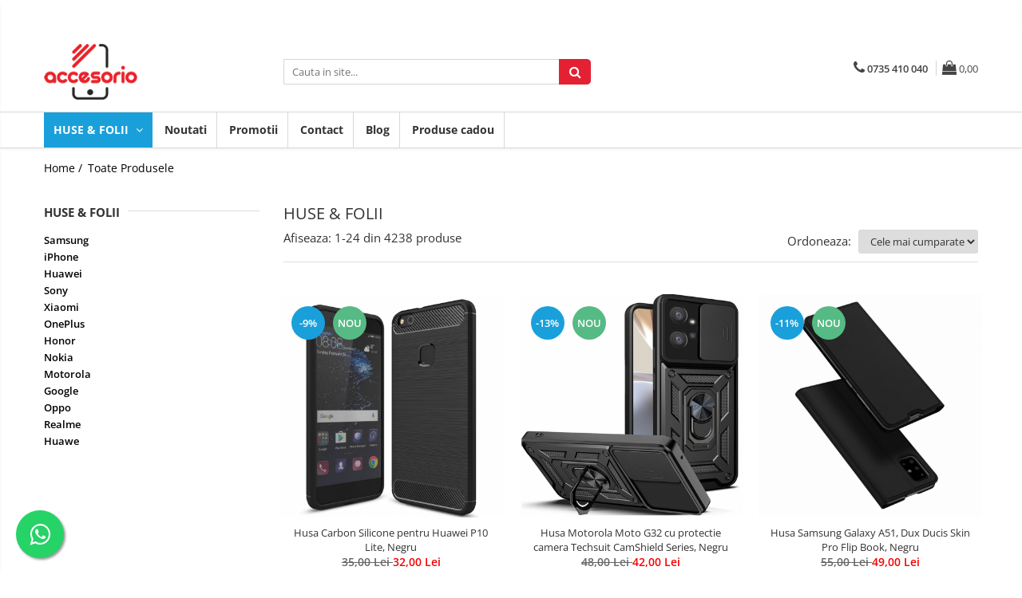

--- FILE ---
content_type: text/html; charset=UTF-8
request_url: https://www.accesorio.ro/produse/mocolo
body_size: 37045
content:
<!DOCTYPE html>

<html lang="ro-ro">

	<head>
		<meta charset="UTF-8">

		<script src="https://gomagcdn.ro/themes/fashion/js/lazysizes.min.js?v=10191338-4.243" async=""></script>

		<script>
			function g_js(callbk){typeof callbk === 'function' ? window.addEventListener("DOMContentLoaded", callbk, false) : false;}
		</script>

		
		<style>
			/*body.loading{overflow:hidden;}
			body.loading #wrapper{opacity: 0;visibility: hidden;}
			body #wrapper{opacity: 1;visibility: visible;transition:all .1s ease-out;}*/

			.main-header .main-menu{min-height:43px;}
			.-g-hide{visibility:hidden;opacity:0;}

					</style>
		
		<link rel="preconnect" href="https://gomagcdn.ro"><link rel="dns-prefetch" href="https://fonts.googleapis.com" /><link rel="dns-prefetch" href="https://fonts.gstatic.com" /><link rel="dns-prefetch" href="https://connect.facebook.net" /><link rel="dns-prefetch" href="https://www.facebook.com" /><link rel="dns-prefetch" href="https://www.googletagmanager.com" />

					<link rel="preload" as="image" href="https://gomagcdn.ro/domains/accesorio.ro/files/product/large/husa-carbon-silicone-pentru-huawei-p10-lite-negru-326784.jpg"   >
					<link rel="preload" as="image" href="https://gomagcdn.ro/domains/accesorio.ro/files/product/large/husa-motorola-moto-g32-cu-protectie-camera-techsuit-camshield-series-negru-832552.jpg"   >
		
		<link rel="preload" href="https://gomagcdn.ro/themes/fashion/js/plugins.js?v=10191338-4.243" as="script">

		
					<link rel="preload" href="https://www.accesorio.ro/theme/default.js?v=41574335484" as="script">
				
		<link rel="preload" href="https://gomagcdn.ro/themes/fashion/js/dev.js?v=10191338-4.243" as="script">

		
					<link rel="stylesheet" href="https://gomagcdn.ro/themes/fashion/css/main-min.css?v=10191338-4.243-1" data-values='{"blockScripts": "1"}'>
		
					<link rel="stylesheet" href="https://www.accesorio.ro/theme/default.css?v=41574335484">
		
					<link rel="stylesheet" href="https://gomagcdn.ro/domains/accesorio.ro/themes/fashion/css/custom.css?1509716331">
						<link rel="stylesheet" href="https://gomagcdn.ro/themes/fashion/css/dev-style.css?v=10191338-4.243-1">
		
		
		
		<link rel="alternate" hreflang="x-default" href="https://www.accesorio.ro/produse">
									<link rel="next" href="https://www.accesorio.ro/produse?t=all&p=1" /><!-- Google tag (gtag.js) -->
<script async src="https://www.googletagmanager.com/gtag/js?id=AW-732810624"></script>
<script>
  window.dataLayer = window.dataLayer || [];
  function gtag(){dataLayer.push(arguments);}
  gtag('js', new Date());

  gtag('config', 'AW-732810624');
</script>					
		<meta name="expires" content="never">
		<meta name="revisit-after" content="1 days">
					<meta name="author" content="Gomag">
				<title></title>


					<meta name="robots" content="index,follow" />
						
		<meta name="description" content="">
		<meta class="viewport" name="viewport" content="width=device-width, initial-scale=1.0, user-scalable=no">
									<meta property="og:image" content="https://www.accesorio.rohttps://gomagcdn.ro/domains/accesorio.ro/files/company/logo-accesorio-v27484.png"/>
															<link rel="canonical" href="https://www.accesorio.ro/produse" />
			<meta property="og:url" content="https://www.accesorio.ro/produse"/>
						
		<meta name="distribution" content="Global">
		<meta name="owner" content="www.accesorio.ro">
		<meta name="publisher" content="www.accesorio.ro">
		<meta name="rating" content="General">
		<meta name="copyright" content="Copyright www.accesorio.ro 2026. All rights reserved">
		<link rel="search" href="https://www.accesorio.ro/opensearch.ro.xml" type="application/opensearchdescription+xml" title="Cautare"/>

		
							<script src="https://gomagcdn.ro/themes/fashion/js/jquery-2.1.4.min.js"></script>
			<script defer src="https://gomagcdn.ro/themes/fashion/js/jquery.autocomplete.js?v=20181023"></script>
			<script src="https://gomagcdn.ro/themes/fashion/js/gomag.config.js?v=10191338-4.243"></script>
			<script src="https://gomagcdn.ro/themes/fashion/js/gomag.js?v=10191338-4.243"></script>
		
													<script>
$.Gomag.bind('User/Data/AffiliateMarketing/HideTrafiLeak', function(event, data){

    $('.whatsappfloat').remove();
});
</script>
<script>
	var items = [];
	
			items.push(
			{
				id		:'732064578767',
				name	:'Husa Carbon Silicone pentru Huawei P10 Lite, Negru',
				brand	:'Techsuit',
				category:'Huawei',
				price	:32.0000,
				google_business_vertical: 'retail'
			}
		);
			items.push(
			{
				id		:'679523826123',
				name	:'Husa Motorola Moto G32 cu protectie camera Techsuit CamShield Series, Negru',
				brand	:'Techsuit',
				category:'Motorola',
				price	:42.0000,
				google_business_vertical: 'retail'
			}
		);
			items.push(
			{
				id		:'6934913068236',
				name	:'Husa Samsung Galaxy A51, Dux Ducis Skin Pro Flip Book, Negru',
				brand	:'DUX DUCIS',
				category:'Samsung',
				price	:49.0000,
				google_business_vertical: 'retail'
			}
		);
			items.push(
			{
				id		:'6934913059951',
				name	:'Folie sticla iPhone 12 / 12 Pro, Dux Ducis Tempered Glass, Negru',
				brand	:'DUX DUCIS',
				category:'iPhone',
				price	:35.0000,
				google_business_vertical: 'retail'
			}
		);
			items.push(
			{
				id		:'6934913059968',
				name	:'Folie sticla iPhone 12 Pro Max, Dux Ducis Tempered Glass, Negru',
				brand	:'DUX DUCIS',
				category:'iPhone',
				price	:35.0000,
				google_business_vertical: 'retail'
			}
		);
			items.push(
			{
				id		:'6934913055397',
				name	:'Folie sticla OnePlus Nord N10 5G, Dux Ducis Tempered Glass, Negru',
				brand	:'DUX DUCIS',
				category:'OnePlus',
				price	:35.0000,
				google_business_vertical: 'retail'
			}
		);
			items.push(
			{
				id		:'741718282530',
				name	:'Folie sticla iPhone 12 Pro Max, Lito Full Glue Full Screen, Negru',
				brand	:'LITO',
				category:'iPhone',
				price	:32.0000,
				google_business_vertical: 'retail'
			}
		);
			items.push(
			{
				id		:'795154008957',
				name	:'Folie sticla curbata Samsung Galaxy S21 Plus, Lito UV Full Glue, Privacy',
				brand	:'LITO',
				category:'Samsung',
				price	:49.9900,
				google_business_vertical: 'retail'
			}
		);
			items.push(
			{
				id		:'765105263766',
				name	:'Folie sticla curbata Samsung Galaxy S22 Plus, Lito UV Full Glue, Transparenta',
				brand	:'LITO',
				category:'Samsung',
				price	:49.9900,
				google_business_vertical: 'retail'
			}
		);
			items.push(
			{
				id		:'741718283506',
				name	:'Folie sticla curbata Samsung Galaxy S7 Edge, Lito UV Full Glue, Transparenta',
				brand	:'LITO',
				category:'Samsung',
				price	:49.9900,
				google_business_vertical: 'retail'
			}
		);
			items.push(
			{
				id		:'760122584016',
				name	:'Folie sticla Full Glue 111D pentru Huawei Mate 20 Lite, Negru',
				brand	:'Techsuit',
				category:'Huawei Mate 20 Lite',
				price	:28.0000,
				google_business_vertical: 'retail'
			}
		);
			items.push(
			{
				id		:'760122584122',
				name	:'Folie sticla Full Glue 111D pentru Huawei Nova 5T, Negru',
				brand	:'Techsuit',
				category:'Huawei',
				price	:28.0000,
				google_business_vertical: 'retail'
			}
		);
			items.push(
			{
				id		:'765105263247',
				name	:'Folie sticla Full Glue 111D pentru Huawei Nova 8i, Negru',
				brand	:'Techsuit',
				category:'Huawei',
				price	:28.0000,
				google_business_vertical: 'retail'
			}
		);
			items.push(
			{
				id		:'760122584108',
				name	:'Folie sticla Full Glue 111D pentru Huawei P Smart (2021), Negru',
				brand	:'Techsuit',
				category:'Huawei',
				price	:28.0000,
				google_business_vertical: 'retail'
			}
		);
			items.push(
			{
				id		:'760122584030',
				name	:'Folie sticla Full Glue 111D pentru Huawei P20 Lite, Negru',
				brand	:'Techsuit',
				category:'Huawei P20 Lite',
				price	:28.0000,
				google_business_vertical: 'retail'
			}
		);
			items.push(
			{
				id		:'760122584061',
				name	:'Folie sticla Full Glue 111D pentru Huawei P30 Lite, Negru',
				brand	:'Techsuit',
				category:'Huawei',
				price	:28.0000,
				google_business_vertical: 'retail'
			}
		);
			items.push(
			{
				id		:'760122583996',
				name	:'Folie sticla Full Glue 111D pentru iPhone 12 / 12 Pro, Negru',
				brand	:'Techsuit',
				category:'iPhone',
				price	:28.0000,
				google_business_vertical: 'retail'
			}
		);
			items.push(
			{
				id		:'760122583989',
				name	:'Folie sticla Full Glue 111D pentru iPhone 12 Mini, Negru',
				brand	:'Techsuit',
				category:'iPhone',
				price	:28.0000,
				google_business_vertical: 'retail'
			}
		);
			items.push(
			{
				id		:'760122584009',
				name	:'Folie sticla Full Glue 111D pentru iPhone 12 Pro Max, Negru',
				brand	:'Techsuit',
				category:'iPhone',
				price	:28.0000,
				google_business_vertical: 'retail'
			}
		);
			items.push(
			{
				id		:'760122588236',
				name	:'Folie sticla Full Glue 111D pentru iPhone 13 Pro Max, Negru',
				brand	:'Techsuit',
				category:'iPhone',
				price	:28.0000,
				google_business_vertical: 'retail'
			}
		);
			items.push(
			{
				id		:'760122583903',
				name	:'Folie sticla Full Glue 111D pentru iPhone 6 / 6S, Negru',
				brand	:'Techsuit',
				category:'iPhone',
				price	:28.0000,
				google_business_vertical: 'retail'
			}
		);
			items.push(
			{
				id		:'760122583934',
				name	:'Folie sticla Full Glue 111D pentru iPhone 7 Plus / 8 Plus, Negru',
				brand	:'Techsuit',
				category:'iPhone',
				price	:28.0000,
				google_business_vertical: 'retail'
			}
		);
			items.push(
			{
				id		:'760122583958',
				name	:'Folie sticla Full Glue 111D pentru iPhone XR / iPhone 11, Negru',
				brand	:'Techsuit',
				category:'iPhone',
				price	:28.0000,
				google_business_vertical: 'retail'
			}
		);
			items.push(
			{
				id		:'760122583965',
				name	:'Folie sticla Full Glue 111D pentru iPhone XS Max / 11 Pro Max, Negru',
				brand	:'Techsuit',
				category:'iPhone',
				price	:28.0000,
				google_business_vertical: 'retail'
			}
		);
	
	gtag('event', 'view_item_list', {
					item_list_id: '14',
			item_list_name: '',
				send_to	: 'AW-732810624',
		value	: 0,
		items	: [items]
	});
</script><script>	
	$(document).ready(function(){
		
		$(document).on('click', $GomagConfig.cartSummaryItemRemoveButton, function() {
			var productId = $(this).attr("data-product");
			var productSku = $(this).attr("data-productsku");
			var productPrice = $(this).attr("data-productprice");
			var productQty = $(this).attr("data-qty");
			
			gtag('event', 'remove_from_cart', {
					send_to	: 'AW-732810624',
					value	: parseFloat(productQty) * parseFloat(productPrice),
					items:[{
						id		: productSku,
						quantity: productQty,
						price	: productPrice		 
				}]
			})
			
		})
	
		$(document).on('click', $GomagConfig.checkoutItemRemoveButton, function() {
			
			var itemKey = $(this).attr('id').replace('__checkoutItemRemove','');
			var productId = $(this).data("product");
			var productSku = $(this).attr("productsku");
			var productPrice = $(this).attr("productprice");
			var productQty = $('#quantityToAdd_'+itemKey).val();
			
			gtag('event', 'remove_from_cart', {
				send_to	: 'AW-732810624',
				value	: parseFloat(productQty) * parseFloat(productPrice),
				items	:[{
					id		: productSku,
					quantity: productQty,
					price	: productPrice
				}]
			})
			
		})
	});		
	
</script>
<!-- Global site tag (gtag.js) - Google Analytics -->
<script async src="https://www.googletagmanager.com/gtag/js?id=G-KQYKPSTJFV"></script>
	<script>
 window.dataLayer = window.dataLayer || [];
  function gtag(){dataLayer.push(arguments);}
    var cookieValue = '';
  var name = 'g_c_consent' + "=";
  var decodedCookie = decodeURIComponent(document.cookie);
  var ca = decodedCookie.split(';');
  for(var i = 0; i <ca.length; i++) {
	var c = ca[i];
	while (c.charAt(0) == ' ') {
	  c = c.substring(1);
	}
	if (c.indexOf(name) == 0) {
	  cookieValue = c.substring(name.length, c.length);
	}
  }



if(cookieValue == ''){
	gtag('consent', 'default', {
	  'ad_storage': 'granted',
	  'ad_user_data': 'granted',
	  'ad_personalization': 'granted',
	  'analytics_storage': 'granted',
	  'personalization_storage': 'granted',
	  'functionality_storage': 'granted',
	  'security_storage': 'granted'
	});
	} else if(cookieValue != '-1'){


			gtag('consent', 'default', {
			'ad_storage': 'granted',
			'ad_user_data': 'granted',
			'ad_personalization': 'granted',
			'analytics_storage': 'granted',
			'personalization_storage': 'granted',
			'functionality_storage': 'granted',
			'security_storage': 'granted'
		});
	} else {
	 gtag('consent', 'default', {
		  'ad_storage': 'denied',
		  'ad_user_data': 'denied',
		  'ad_personalization': 'denied',
		  'analytics_storage': 'denied',
			'personalization_storage': 'denied',
			'functionality_storage': 'denied',
			'security_storage': 'denied'
		});

		 }
</script>
<script>

	
  gtag('js', new Date());

 
$.Gomag.bind('Cookie/Policy/Consent/Denied', function(){
	gtag('consent', 'update', {
		  'ad_storage': 'denied',
		  'ad_user_data': 'denied',
		  'ad_personalization': 'denied',
		  'analytics_storage': 'denied',
			'personalization_storage': 'denied',
			'functionality_storage': 'denied',
			'security_storage': 'denied'
		});
		})
$.Gomag.bind('Cookie/Policy/Consent/Granted', function(){
	gtag('consent', 'update', {
		  'ad_storage': 'granted',
		  'ad_user_data': 'granted',
		  'ad_personalization': 'granted',
		  'analytics_storage': 'granted',
			'personalization_storage': 'granted',
			'functionality_storage': 'granted',
			'security_storage': 'granted'
		});
		})
  gtag('config', 'G-KQYKPSTJFV', {allow_enhanced_conversions: true });
</script>
<script>
	function gaBuildProductVariant(product)
	{
		let _return = '';
		if(product.version != undefined)
		{
			$.each(product.version, function(i, a){
				_return += (_return == '' ? '' : ', ')+a.value;
			})
		}
		return _return;
	}

</script>
<script>
	$.Gomag.bind('Product/Add/To/Cart/After/Listing', function gaProductAddToCartLV4(event, data) {
		if(data.product !== undefined) {
			var gaProduct = false;
			if(typeof(gaProducts) != 'undefined' && gaProducts[data.product.id] != undefined)
			{
				gaProduct = gaProducts[data.product.id];

			}

			if(gaProduct == false)
			{
				gaProduct = {};
				gaProduct.item_id = data.product.id;
				gaProduct.currency = data.product.currency ? (String(data.product.currency).toLowerCase() == 'lei' ? 'RON' : data.product.currency) : 'RON';
				gaProduct.item_name =  data.product.sku ;
				gaProduct.item_variant= gaBuildProductVariant(data.product);
				gaProduct.item_brand = data.product.brand;
				gaProduct.item_category = data.product.category;

			}

			gaProduct.price = parseFloat(data.product.price).toFixed(2);
			gaProduct.quantity = data.product.productQuantity;
			gtag("event", "add_to_cart", {
				currency: gaProduct.currency,
				value: parseFloat(gaProduct.price) * parseFloat(gaProduct.quantity),
				items: [
					gaProduct
				]
			});

		}
	})
	$.Gomag.bind('Product/Add/To/Cart/After/Details', function gaProductAddToCartDV4(event, data){

		if(data.product !== undefined){

			var gaProduct = false;
			if(
				typeof(gaProducts) != 'undefined'
				&&
				gaProducts[data.product.id] != undefined
			)
			{
				var gaProduct = gaProducts[data.product.id];
			}

			if(gaProduct == false)
			{
				gaProduct = {};
				gaProduct.item_id = data.product.id;
				gaProduct.currency = data.product.currency ? (String(data.product.currency).toLowerCase() == 'lei' ? 'RON' : data.product.currency) : 'RON';
				gaProduct.item_name =  data.product.sku ;
				gaProduct.item_variant= gaBuildProductVariant(data.product);
				gaProduct.item_brand = data.product.brand;
				gaProduct.item_category = data.product.category;

			}

			gaProduct.price = parseFloat(data.product.price).toFixed(2);
			gaProduct.quantity = data.product.productQuantity;


			gtag("event", "add_to_cart", {
			  currency: gaProduct.currency,
			  value: parseFloat(gaProduct.price) * parseFloat(gaProduct.quantity),
			  items: [
				gaProduct
			  ]
			});
        }

	})
	 $.Gomag.bind('Product/Remove/From/Cart', function gaProductRemovedFromCartV4(event, data){
		var envData = $.Gomag.getEnvData();
		var products = envData.products;

		if(data.data.product !== undefined && products[data.data.product] !== undefined){


			var dataProduct = products[data.data.product];


			gaProduct = {};
			gaProduct.item_id = dataProduct.id;

			gaProduct.item_name =   dataProduct.sku ;
			gaProduct.currency = dataProduct.currency ? (String(dataProduct.currency).toLowerCase() == 'lei' ? 'RON' : dataProduct.currency) : 'RON';
			gaProduct.item_category = dataProduct.category;
			gaProduct.item_brand = dataProduct.brand;
			gaProduct.price = parseFloat(dataProduct.price).toFixed(2);
			gaProduct.quantity = data.data.quantity;
			gaProduct.item_variant= gaBuildProductVariant(dataProduct);
			gtag("event", "remove_from_cart", {
			  currency: gaProduct.currency,
			  value: parseFloat(gaProduct.price) * parseFloat(gaProduct.quantity),
			  items: [
				gaProduct
			  ]
			});
        }

	});

	 $.Gomag.bind('Cart/Quantity/Update', function gaCartQuantityUpdateV4(event, data){
		var envData = $.Gomag.getEnvData();
		var products = envData.products;
		if(!data.data.finalQuantity || !data.data.initialQuantity)
		{
			return false;
		}
		var dataProduct = products[data.data.product];
		if(dataProduct == undefined)
		{
			return false;
		}

		gaProduct = {};
		gaProduct.item_id = dataProduct.id;
		gaProduct.currency = dataProduct.currency ? (String(dataProduct.currency).toLowerCase() == 'lei' ? 'RON' : dataProduct.currency) : 'RON';
		gaProduct.item_name =  dataProduct.sku ;

		gaProduct.item_category = dataProduct.category;
		gaProduct.item_brand = dataProduct.brand;
		gaProduct.price = parseFloat(dataProduct.price).toFixed(2);
		gaProduct.item_variant= gaBuildProductVariant(dataProduct);
		if(parseFloat(data.data.initialQuantity) < parseFloat(data.data.finalQuantity))
		{
			var quantity = parseFloat(data.data.finalQuantity) - parseFloat(data.data.initialQuantity);
			gaProduct.quantity = quantity;

			gtag("event", "add_to_cart", {
			  currency: gaProduct.currency,
			  value: parseFloat(gaProduct.price) * parseFloat(gaProduct.quantity),
			  items: [
				gaProduct
			  ]
			});
		}
		else if(parseFloat(data.data.initialQuantity) > parseFloat(data.data.finalQuantity))
		{
			var quantity = parseFloat(data.data.initialQuantity) - parseFloat(data.data.finalQuantity);
			gaProduct.quantity = quantity;
			gtag("event", "remove_from_cart", {
			  currency: gaProduct.currency,
			  value: parseFloat(gaProduct.price) * parseFloat(gaProduct.quantity),
			  items: [
				gaProduct
			  ]
			});
		}

	});

</script>
<script>
function gmsc(name, value)
{
	if(value != undefined && value)
	{
		var expires = new Date();
		expires.setTime(expires.getTime() + parseInt(3600*24*1000*90));
		document.cookie = encodeURIComponent(name) + "=" + encodeURIComponent(value) + '; expires='+ expires.toUTCString() + "; path=/";
	}
}
let gmqs = window.location.search;
let gmup = new URLSearchParams(gmqs);
gmsc('g_sc', gmup.get('shop_campaign'));
gmsc('shop_utm_campaign', gmup.get('utm_campaign'));
gmsc('shop_utm_medium', gmup.get('utm_medium'));
gmsc('shop_utm_source', gmup.get('utm_source'));
</script><!-- Facebook Pixel Code -->
				<script>
				!function(f,b,e,v,n,t,s){if(f.fbq)return;n=f.fbq=function(){n.callMethod?
				n.callMethod.apply(n,arguments):n.queue.push(arguments)};if(!f._fbq)f._fbq=n;
				n.push=n;n.loaded=!0;n.version="2.0";n.queue=[];t=b.createElement(e);t.async=!0;
				t.src=v;s=b.getElementsByTagName(e)[0];s.parentNode.insertBefore(t,s)}(window,
				document,"script","//connect.facebook.net/en_US/fbevents.js");

				fbq("init", "1718826148455586");
				fbq("track", "PageView");</script>
				<!-- End Facebook Pixel Code -->
				<script>
				$.Gomag.bind('User/Ajax/Data/Loaded', function(event, data){
					if(data != undefined && data.data != undefined)
					{
						var eventData = data.data;
						if(eventData.facebookUserData != undefined)
						{
							$('body').append(eventData.facebookUserData);
						}
					}
				})
				</script>
				<meta name="facebook-domain-verification" content="ftxzw165c6obqmykkovh9um0xw80xd" /><script>
	$.Gomag.bind('Product/Add/To/Cart/After/Listing', function(event, data){
		if(data.product !== undefined){
			gtag('event', 'add_to_cart', {
				send_to	: 'AW-732810624',
				value	: parseFloat(data.product.productQuantity) * parseFloat(data.product.price),
				items	:[{
					id		: data.product.sku,
					name	: data.product.name,
					brand	: data.product.brand,
					category: data.product.category,
					quantity: data.product.productQuantity,
					price	: data.product.price
				 
			}]
		   })
        }
	})
	$.Gomag.bind('Product/Add/To/Cart/After/Details', function(event, data){
		
		if(data.product !== undefined){
			gtag('event', 'add_to_cart', {
				send_to: 'AW-732810624',
				value: parseFloat(data.product.productQuantity) * parseFloat(data.product.price),
				items: [{
					id: data.product.sku,
					name		: data.product.name,
					brand		: data.product.brand,
					category	: data.product.category,
					quantity	: data.product.productQuantity,
					price		: data.product.price
				}]	
			})
		}
	})
   
</script><meta name="google-site-verification" content="SwNr-d6Dnn0oRaE7vOqfEXxV01V3IPDeQBLrwn7WeSE" />					
		
	</head>

	<body class="" style="">

		<script >
			function _addCss(url, attribute, value, loaded){
				var _s = document.createElement('link');
				_s.rel = 'stylesheet';
				_s.href = url;
				_s.type = 'text/css';
				if(attribute)
				{
					_s.setAttribute(attribute, value)
				}
				if(loaded){
					_s.onload = function(){
						var dom = document.getElementsByTagName('body')[0];
						//dom.classList.remove('loading');
					}
				}
				var _st = document.getElementsByTagName('link')[0];
				_st.parentNode.insertBefore(_s, _st);
			}
			//_addCss('https://fonts.googleapis.com/css2?family=Open+Sans:ital,wght@0,300;0,400;0,600;0,700;1,300;1,400&display=swap');
			_addCss('https://gomagcdn.ro/themes/_fonts/Open-Sans.css');

		</script>
		<script>
				/*setTimeout(
				  function()
				  {
				   document.getElementsByTagName('body')[0].classList.remove('loading');
				  }, 1000);*/
		</script>
							
		
		<div id="wrapper">
			<!-- BLOCK:75182297b759b9a96eb1e40ab0f6587b start -->
<div id="_cartSummary" class="hide"></div>

<script >
	$(document).ready(function() {

		$(document).on('keypress', '.-g-input-loader', function(){
			$(this).addClass('-g-input-loading');
		})

		$.Gomag.bind('Product/Add/To/Cart/After', function(eventResponse, properties)
		{
									var data = JSON.parse(properties.data);
			$('.q-cart').html(data.quantity);
			if(parseFloat(data.quantity) > 0)
			{
				$('.q-cart').removeClass('hide');
			}
			else
			{
				$('.q-cart').addClass('hide');
			}
			$('.cartPrice').html(data.subtotal + ' ' + data.currency);
			$('.cartProductCount').html(data.quantity);


		})
		$('#_cartSummary').on('updateCart', function(event, cart) {
			var t = $(this);

			$.get('https://www.accesorio.ro/cart-update', {
				cart: cart
			}, function(data) {

				$('.q-cart').html(data.quantity);
				if(parseFloat(data.quantity) > 0)
				{
					$('.q-cart').removeClass('hide');
				}
				else
				{
					$('.q-cart').addClass('hide');
				}
				$('.cartPrice').html(data.subtotal + ' ' + data.currency);
				$('.cartProductCount').html(data.quantity);
			}, 'json');
			window.ga = window.ga || function() {
				(ga.q = ga.q || []).push(arguments)
			};
			ga('send', 'event', 'Buton', 'Click', 'Adauga_Cos');
		});

		if(window.gtag_report_conversion) {
			$(document).on("click", 'li.phone-m', function() {
				var phoneNo = $('li.phone-m').children( "a").attr('href');
				gtag_report_conversion(phoneNo);
			});

		}

	});
</script>



<header class="main-header container-bg clearfix" data-block="headerBlock">
	<div class="discount-tape container-h full -g-hide" id="_gomagHellobar">
<style>
.discount-tape{position: relative;width:100%;padding:0;text-align:center;font-size:14px;overflow: hidden;z-index:99;}
.discount-tape a{color: #ffffff;}
.Gomag-HelloBar{padding:10px;}
@media screen and (max-width: 767px){.discount-tape{font-size:13px;}}
</style>
<div class="Gomag-HelloBar" style="background: #5f8acf;color: #ffffff;">
	
		Livrare gratuita oriunde in tara pentru comenzile de minim 99 Lei
			
	</div>
<div class="clear"></div>
</div>

		
	<div class="top-head-bg container-h full">

		<div class="top-head container-h">
			<div class="row">
				<div class="col-md-3 col-sm-3 col-xs-5 logo-h">
					
	<a href="https://www.accesorio.ro" id="logo" data-pageId="2">
		<img src="https://gomagcdn.ro/domains/accesorio.ro/files/company/logo-accesorio-v27484.png" fetchpriority="high" class="img-responsive" alt="accesorio" title="accesorio" width="200" height="50" style="width:auto;">
	</a>
				</div>
				<div class="col-md-4 col-sm-4 col-xs-7 main search-form-box">
					
<form name="search-form" class="search-form" action="https://www.accesorio.ro/produse" id="_searchFormMainHeader">

	<input id="_autocompleteSearchMainHeader" name="c" class="input-placeholder -g-input-loader" type="text" placeholder="Cauta in site..." aria-label="Search"  value="">
	<button id="_doSearch" class="search-button" aria-hidden="true">
		<i class="fa fa-search" aria-hidden="true"></i>
	</button>

				<script >
			$(document).ready(function() {

				$('#_autocompleteSearchMainHeader').autocomplete({
					serviceUrl: 'https://www.accesorio.ro/autocomplete',
					minChars: 2,
					deferRequestBy: 700,
					appendTo: '#_searchFormMainHeader',
					width: parseInt($('#_doSearch').offset().left) - parseInt($('#_autocompleteSearchMainHeader').offset().left),
					formatResult: function(suggestion, currentValue) {
						return suggestion.value;
					},
					onSelect: function(suggestion) {
						$(this).val(suggestion.data);
					},
					onSearchComplete: function(suggestion) {
						$(this).removeClass('-g-input-loading');
					}
				});
				$(document).on('click', '#_doSearch', function(e){
					e.preventDefault();
					if($('#_autocompleteSearchMainHeader').val() != '')
					{
						$('#_searchFormMainHeader').submit();
					}
				})
			});
		</script>
	

</form>
				</div>
				<div class="col-md-5 col-sm-5 acount-section">
					
<ul>
	<li class="search-m hide">
		<a href="#" class="-g-no-url" aria-label="Cauta in site..." data-pageId="">
			<i class="fa fa-search search-open" aria-hidden="true"></i>
			<i style="display:none" class="fa fa-times search-close" aria-hidden="true"></i>
		</a>
	</li>
	<li class="-g-user-icon -g-user-icon-empty">
			
	</li>
	
				<li class="contact-header">
			<a href="tel:0735 410 040" aria-label="Contacteaza-ne" data-pageId="3">
				<i class="fa fa-phone" aria-hidden="true"></i>
								<span>0735 410 040</span>
			</a>
		</li>
			<li class="wishlist-header hide">
		<a href="https://www.accesorio.ro/wishlist" aria-label="Wishlist" data-pageId="28">
			<span class="-g-wishlist-product-count -g-hide"></span>
			<i class="fa fa-heart-o" aria-hidden="true"></i>
			<span class="">Favorite</span>
		</a>
	</li>
	<li class="cart-header-btn cart">
		<a class="cart-drop _showCartHeader" href="https://www.accesorio.ro/cos-de-cumparaturi" aria-label="Cos de cumparaturi">
			<span class="q-cart hide">0</span>
			<i class="fa fa-shopping-bag" aria-hidden="true"></i>
			<span class="count cartPrice">0,00
				
			</span>
		</a>
					<div class="cart-dd  _cartShow cart-closed"></div>
			</li>

	</ul>

	<script>
		$(document).ready(function() {
			//Cart
							$('.cart').mouseenter(function() {
					$.Gomag.showCartSummary('div._cartShow');
				}).mouseleave(function() {
					$.Gomag.hideCartSummary('div._cartShow');
					$('div._cartShow').removeClass('cart-open');
				});
						$(document).on('click', '.dropdown-toggle', function() {
				window.location = $(this).attr('href');
			})
		})
	</script>

				</div>
			</div>
		</div>
	</div>


<div id="navigation">
	<nav id="main-menu" class="main-menu container-h full clearfix">
		<a href="#" class="menu-trg -g-no-url" title="Produse">
			<span>&nbsp;</span>
		</a>
		
<div class="container-h nav-menu-hh clearfix">

	<!-- BASE MENU -->
	<ul class="
			nav-menu base-menu
			
			
		">

		<li class="all-product-button menu-drop">
			<a class="" href="#mm-2">HUSE &amp; FOLII <i class="fa fa-angle-down"></i></a>
			<div class="menu-dd">
				

	<ul class="FH">
			
		<li class="ifDrop __GomagMM ">
							<a
					href="https://www.accesorio.ro/samsung"
					class="  "
					rel="  "
					
					title="Samsung"
					data-Gomag=''
					data-block-name="mainMenuD0"
					data-pageId= "94"
					data-block="mainMenuD">
											<span class="list">Samsung</span>
						<i class="fa fa-angle-right"></i>
				</a>

										<ul class="drop-list clearfix w100">
															<li class="image">
																	</li>
																																						<li class="fl">
										<div class="col">
											<p class="title">
												<a
												href="https://www.accesorio.ro/samsung-galaxy-a51"
												class="title    "
												rel="  "
												
												title="Galaxy A51"
												data-Gomag=''
												data-block-name="mainMenuD1"
												data-block="mainMenuD"
												data-pageId= "94"
												>
																										Galaxy A51
												</a>
											</p>
																						
										</div>
									</li>
																																<li class="fl">
										<div class="col">
											<p class="title">
												<a
												href="https://www.accesorio.ro/samsung-galaxy-a71"
												class="title    "
												rel="  "
												
												title="Galaxy A71"
												data-Gomag=''
												data-block-name="mainMenuD1"
												data-block="mainMenuD"
												data-pageId= "94"
												>
																										Galaxy A71
												</a>
											</p>
																						
										</div>
									</li>
																																<li class="fl">
										<div class="col">
											<p class="title">
												<a
												href="https://www.accesorio.ro/samsung-galaxy-s10-lite"
												class="title    "
												rel="  "
												
												title="Galaxy S10 Lite"
												data-Gomag=''
												data-block-name="mainMenuD1"
												data-block="mainMenuD"
												data-pageId= "94"
												>
																										Galaxy S10 Lite
												</a>
											</p>
																						
										</div>
									</li>
																																<li class="fl">
										<div class="col">
											<p class="title">
												<a
												href="https://www.accesorio.ro/samsung-galaxy-s20"
												class="title    "
												rel="  "
												
												title="Galaxy S20"
												data-Gomag=''
												data-block-name="mainMenuD1"
												data-block="mainMenuD"
												data-pageId= "94"
												>
																										Galaxy S20
												</a>
											</p>
																						
										</div>
									</li>
																																<li class="fl">
										<div class="col">
											<p class="title">
												<a
												href="https://www.accesorio.ro/samsung-galaxy-s20-plus"
												class="title    "
												rel="  "
												
												title="Galaxy S20 Plus"
												data-Gomag=''
												data-block-name="mainMenuD1"
												data-block="mainMenuD"
												data-pageId= "94"
												>
																										Galaxy S20 Plus
												</a>
											</p>
																						
										</div>
									</li>
																																<li class="fl">
										<div class="col">
											<p class="title">
												<a
												href="https://www.accesorio.ro/samsung-galaxy-s20-ultra"
												class="title    "
												rel="  "
												
												title="Galaxy S20 Ultra"
												data-Gomag=''
												data-block-name="mainMenuD1"
												data-block="mainMenuD"
												data-pageId= "94"
												>
																										Galaxy S20 Ultra
												</a>
											</p>
																						
										</div>
									</li>
																																<li class="fl">
										<div class="col">
											<p class="title">
												<a
												href="https://www.accesorio.ro/samsung-galaxy-a10"
												class="title    "
												rel="  "
												
												title="Galaxy A10"
												data-Gomag=''
												data-block-name="mainMenuD1"
												data-block="mainMenuD"
												data-pageId= "94"
												>
																										Galaxy A10
												</a>
											</p>
																						
										</div>
									</li>
																																<li class="fl">
										<div class="col">
											<p class="title">
												<a
												href="https://www.accesorio.ro/samsung-galaxy-a20e"
												class="title    "
												rel="  "
												
												title="Galaxy A20e"
												data-Gomag=''
												data-block-name="mainMenuD1"
												data-block="mainMenuD"
												data-pageId= "94"
												>
																										Galaxy A20e
												</a>
											</p>
																						
										</div>
									</li>
																																<li class="fl">
										<div class="col">
											<p class="title">
												<a
												href="https://www.accesorio.ro/samsung-galaxy-a40"
												class="title    "
												rel="  "
												
												title="Galaxy A40"
												data-Gomag=''
												data-block-name="mainMenuD1"
												data-block="mainMenuD"
												data-pageId= "94"
												>
																										Galaxy A40
												</a>
											</p>
																						
										</div>
									</li>
																																<li class="fl">
										<div class="col">
											<p class="title">
												<a
												href="https://www.accesorio.ro/samsung-galaxy-a50"
												class="title    "
												rel="  "
												
												title="Galaxy A50"
												data-Gomag=''
												data-block-name="mainMenuD1"
												data-block="mainMenuD"
												data-pageId= "94"
												>
																										Galaxy A50
												</a>
											</p>
																						
										</div>
									</li>
																																<li class="fl">
										<div class="col">
											<p class="title">
												<a
												href="https://www.accesorio.ro/samsung-galaxy-a70"
												class="title    "
												rel="  "
												
												title="Galaxy A70"
												data-Gomag=''
												data-block-name="mainMenuD1"
												data-block="mainMenuD"
												data-pageId= "94"
												>
																										Galaxy A70
												</a>
											</p>
																						
										</div>
									</li>
																																<li class="fl">
										<div class="col">
											<p class="title">
												<a
												href="https://www.accesorio.ro/samsung-galaxy-a6-2018"
												class="title    "
												rel="  "
												
												title="Galaxy A6 (2018)"
												data-Gomag=''
												data-block-name="mainMenuD1"
												data-block="mainMenuD"
												data-pageId= "94"
												>
																										Galaxy A6 (2018)
												</a>
											</p>
																						
										</div>
									</li>
																																<li class="fl">
										<div class="col">
											<p class="title">
												<a
												href="https://www.accesorio.ro/samsung-galaxy-a6-plus-2018"
												class="title    "
												rel="  "
												
												title="Galaxy A6+ (2018)"
												data-Gomag=''
												data-block-name="mainMenuD1"
												data-block="mainMenuD"
												data-pageId= "94"
												>
																										Galaxy A6+ (2018)
												</a>
											</p>
																						
										</div>
									</li>
																																<li class="fl">
										<div class="col">
											<p class="title">
												<a
												href="https://www.accesorio.ro/samsung-galaxy-a7-2018"
												class="title    "
												rel="  "
												
												title="Galaxy A7 (2018)"
												data-Gomag=''
												data-block-name="mainMenuD1"
												data-block="mainMenuD"
												data-pageId= "94"
												>
																										Galaxy A7 (2018)
												</a>
											</p>
																						
										</div>
									</li>
																																<li class="fl">
										<div class="col">
											<p class="title">
												<a
												href="https://www.accesorio.ro/samsung-galaxy-j6-plus-2018"
												class="title    "
												rel="  "
												
												title="Galaxy J6 Plus (2018)"
												data-Gomag=''
												data-block-name="mainMenuD1"
												data-block="mainMenuD"
												data-pageId= "94"
												>
																										Galaxy J6 Plus (2018)
												</a>
											</p>
																						
										</div>
									</li>
																																<li class="fl">
										<div class="col">
											<p class="title">
												<a
												href="https://www.accesorio.ro/samsung-galaxy-j4-plus-2018"
												class="title    "
												rel="  "
												
												title="Galaxy J4 Plus (2018)"
												data-Gomag=''
												data-block-name="mainMenuD1"
												data-block="mainMenuD"
												data-pageId= "94"
												>
																										Galaxy J4 Plus (2018)
												</a>
											</p>
																						
										</div>
									</li>
																																<li class="fl">
										<div class="col">
											<p class="title">
												<a
												href="https://www.accesorio.ro/samsung-galaxy-s10"
												class="title    "
												rel="  "
												
												title="Galaxy S10"
												data-Gomag=''
												data-block-name="mainMenuD1"
												data-block="mainMenuD"
												data-pageId= "94"
												>
																										Galaxy S10
												</a>
											</p>
																						
										</div>
									</li>
																																<li class="fl">
										<div class="col">
											<p class="title">
												<a
												href="https://www.accesorio.ro/samsung-galaxy-s10-plus"
												class="title    "
												rel="  "
												
												title="Galaxy S10+"
												data-Gomag=''
												data-block-name="mainMenuD1"
												data-block="mainMenuD"
												data-pageId= "94"
												>
																										Galaxy S10+
												</a>
											</p>
																						
										</div>
									</li>
																																<li class="fl">
										<div class="col">
											<p class="title">
												<a
												href="https://www.accesorio.ro/samsung-galaxy-s10e"
												class="title    "
												rel="  "
												
												title="Galaxy S10e"
												data-Gomag=''
												data-block-name="mainMenuD1"
												data-block="mainMenuD"
												data-pageId= "94"
												>
																										Galaxy S10e
												</a>
											</p>
																						
										</div>
									</li>
																																<li class="fl">
										<div class="col">
											<p class="title">
												<a
												href="https://www.accesorio.ro/samsung-galaxy-s9"
												class="title    "
												rel="  "
												
												title="Galaxy S9"
												data-Gomag=''
												data-block-name="mainMenuD1"
												data-block="mainMenuD"
												data-pageId= "94"
												>
																										Galaxy S9
												</a>
											</p>
																						
										</div>
									</li>
																																<li class="fl">
										<div class="col">
											<p class="title">
												<a
												href="https://www.accesorio.ro/samsung-galaxy-s9-plus"
												class="title    "
												rel="  "
												
												title="Galaxy S9 Plus"
												data-Gomag=''
												data-block-name="mainMenuD1"
												data-block="mainMenuD"
												data-pageId= "94"
												>
																										Galaxy S9 Plus
												</a>
											</p>
																						
										</div>
									</li>
																																<li class="fl">
										<div class="col">
											<p class="title">
												<a
												href="https://www.accesorio.ro/galaxy-s8"
												class="title    "
												rel="  "
												
												title="Galaxy S8"
												data-Gomag=''
												data-block-name="mainMenuD1"
												data-block="mainMenuD"
												data-pageId= "94"
												>
																										Galaxy S8
												</a>
											</p>
																						
										</div>
									</li>
																																<li class="fl">
										<div class="col">
											<p class="title">
												<a
												href="https://www.accesorio.ro/galaxy-s8-plus"
												class="title    "
												rel="  "
												
												title="Galaxy S8 Plus"
												data-Gomag=''
												data-block-name="mainMenuD1"
												data-block="mainMenuD"
												data-pageId= "94"
												>
																										Galaxy S8 Plus
												</a>
											</p>
																						
										</div>
									</li>
																																<li class="fl">
										<div class="col">
											<p class="title">
												<a
												href="https://www.accesorio.ro/galaxy-note-8"
												class="title    "
												rel="  "
												
												title="Galaxy Note 8"
												data-Gomag=''
												data-block-name="mainMenuD1"
												data-block="mainMenuD"
												data-pageId= "94"
												>
																										Galaxy Note 8
												</a>
											</p>
																						
										</div>
									</li>
																																<li class="fl">
										<div class="col">
											<p class="title">
												<a
												href="https://www.accesorio.ro/samsung-galaxy-note-10"
												class="title    "
												rel="  "
												
												title="Galaxy Note 10"
												data-Gomag=''
												data-block-name="mainMenuD1"
												data-block="mainMenuD"
												data-pageId= "94"
												>
																										Galaxy Note 10
												</a>
											</p>
																						
										</div>
									</li>
																																<li class="fl">
										<div class="col">
											<p class="title">
												<a
												href="https://www.accesorio.ro/samsung-galaxy-note-10-plus"
												class="title    "
												rel="  "
												
												title="Galaxy Note 10 Plus"
												data-Gomag=''
												data-block-name="mainMenuD1"
												data-block="mainMenuD"
												data-pageId= "94"
												>
																										Galaxy Note 10 Plus
												</a>
											</p>
																						
										</div>
									</li>
																																<li class="fl">
										<div class="col">
											<p class="title">
												<a
												href="https://www.accesorio.ro/samsung-galaxy-note-9"
												class="title    "
												rel="  "
												
												title="Galaxy Note 9"
												data-Gomag=''
												data-block-name="mainMenuD1"
												data-block="mainMenuD"
												data-pageId= "94"
												>
																										Galaxy Note 9
												</a>
											</p>
																						
										</div>
									</li>
																																<li class="fl">
										<div class="col">
											<p class="title">
												<a
												href="https://www.accesorio.ro/galaxy-s7-edge"
												class="title    "
												rel="  "
												
												title="Galaxy S7 Edge"
												data-Gomag=''
												data-block-name="mainMenuD1"
												data-block="mainMenuD"
												data-pageId= "94"
												>
																										Galaxy S7 Edge
												</a>
											</p>
																						
										</div>
									</li>
																																<li class="fl">
										<div class="col">
											<p class="title">
												<a
												href="https://www.accesorio.ro/galaxy-s7"
												class="title    "
												rel="  "
												
												title="Galaxy S7"
												data-Gomag=''
												data-block-name="mainMenuD1"
												data-block="mainMenuD"
												data-pageId= "94"
												>
																										Galaxy S7
												</a>
											</p>
																						
										</div>
									</li>
																																<li class="fl">
										<div class="col">
											<p class="title">
												<a
												href="https://www.accesorio.ro/samsung-galaxy-a02"
												class="title    "
												rel="  "
												
												title="Galaxy A02"
												data-Gomag=''
												data-block-name="mainMenuD1"
												data-block="mainMenuD"
												data-pageId= "94"
												>
																										Galaxy A02
												</a>
											</p>
																						
										</div>
									</li>
																																<li class="fl">
										<div class="col">
											<p class="title">
												<a
												href="https://www.accesorio.ro/samsung-galaxy-a02s"
												class="title    "
												rel="  "
												
												title="Galaxy A02s"
												data-Gomag=''
												data-block-name="mainMenuD1"
												data-block="mainMenuD"
												data-pageId= "94"
												>
																										Galaxy A02s
												</a>
											</p>
																						
										</div>
									</li>
																																<li class="fl">
										<div class="col">
											<p class="title">
												<a
												href="https://www.accesorio.ro/samsung-galaxy-a03s"
												class="title    "
												rel="  "
												
												title="Galaxy A03s"
												data-Gomag=''
												data-block-name="mainMenuD1"
												data-block="mainMenuD"
												data-pageId= "94"
												>
																										Galaxy A03s
												</a>
											</p>
																						
										</div>
									</li>
																																<li class="fl">
										<div class="col">
											<p class="title">
												<a
												href="https://www.accesorio.ro/samsung-galaxy-a11"
												class="title    "
												rel="  "
												
												title="Galaxy A11"
												data-Gomag=''
												data-block-name="mainMenuD1"
												data-block="mainMenuD"
												data-pageId= "94"
												>
																										Galaxy A11
												</a>
											</p>
																						
										</div>
									</li>
																																<li class="fl">
										<div class="col">
											<p class="title">
												<a
												href="https://www.accesorio.ro/samsung-galaxy-a12"
												class="title    "
												rel="  "
												
												title="Galaxy A12"
												data-Gomag=''
												data-block-name="mainMenuD1"
												data-block="mainMenuD"
												data-pageId= "94"
												>
																										Galaxy A12
												</a>
											</p>
																						
										</div>
									</li>
																																<li class="fl">
										<div class="col">
											<p class="title">
												<a
												href="https://www.accesorio.ro/galaxy-a13-4g"
												class="title    "
												rel="  "
												
												title="Galaxy A13 4G"
												data-Gomag=''
												data-block-name="mainMenuD1"
												data-block="mainMenuD"
												data-pageId= "94"
												>
																										Galaxy A13 4G
												</a>
											</p>
																						
										</div>
									</li>
																																<li class="fl">
										<div class="col">
											<p class="title">
												<a
												href="https://www.accesorio.ro/galaxy-a13-5g"
												class="title    "
												rel="  "
												
												title="Galaxy A13 5G"
												data-Gomag=''
												data-block-name="mainMenuD1"
												data-block="mainMenuD"
												data-pageId= "94"
												>
																										Galaxy A13 5G
												</a>
											</p>
																						
										</div>
									</li>
																																<li class="fl">
										<div class="col">
											<p class="title">
												<a
												href="https://www.accesorio.ro/samsung-galaxy-a20s"
												class="title    "
												rel="  "
												
												title="Galaxy A20s"
												data-Gomag=''
												data-block-name="mainMenuD1"
												data-block="mainMenuD"
												data-pageId= "94"
												>
																										Galaxy A20s
												</a>
											</p>
																						
										</div>
									</li>
																																<li class="fl">
										<div class="col">
											<p class="title">
												<a
												href="https://www.accesorio.ro/samsung-galaxy-a21s"
												class="title    "
												rel="  "
												
												title="Galaxy A21s"
												data-Gomag=''
												data-block-name="mainMenuD1"
												data-block="mainMenuD"
												data-pageId= "94"
												>
																										Galaxy A21s
												</a>
											</p>
																						
										</div>
									</li>
																																<li class="fl">
										<div class="col">
											<p class="title">
												<a
												href="https://www.accesorio.ro/samsung-galaxy-a22-4g"
												class="title    "
												rel="  "
												
												title="Galaxy A22 4G"
												data-Gomag=''
												data-block-name="mainMenuD1"
												data-block="mainMenuD"
												data-pageId= "94"
												>
																										Galaxy A22 4G
												</a>
											</p>
																						
										</div>
									</li>
																																<li class="fl">
										<div class="col">
											<p class="title">
												<a
												href="https://www.accesorio.ro/samsung-galaxy-a22-5g"
												class="title    "
												rel="  "
												
												title="Galaxy A22 5G"
												data-Gomag=''
												data-block-name="mainMenuD1"
												data-block="mainMenuD"
												data-pageId= "94"
												>
																										Galaxy A22 5G
												</a>
											</p>
																						
										</div>
									</li>
																																<li class="fl">
										<div class="col">
											<p class="title">
												<a
												href="https://www.accesorio.ro/galaxy-a23-4g"
												class="title    "
												rel="  "
												
												title="Galaxy A23 4G"
												data-Gomag=''
												data-block-name="mainMenuD1"
												data-block="mainMenuD"
												data-pageId= "94"
												>
																										Galaxy A23 4G
												</a>
											</p>
																						
										</div>
									</li>
																																<li class="fl">
										<div class="col">
											<p class="title">
												<a
												href="https://www.accesorio.ro/galaxy-a23-5g"
												class="title    "
												rel="  "
												
												title="Galaxy A23 5G"
												data-Gomag=''
												data-block-name="mainMenuD1"
												data-block="mainMenuD"
												data-pageId= "94"
												>
																										Galaxy A23 5G
												</a>
											</p>
																						
										</div>
									</li>
																																<li class="fl">
										<div class="col">
											<p class="title">
												<a
												href="https://www.accesorio.ro/samsung-galaxy-a31"
												class="title    "
												rel="  "
												
												title="Galaxy A31"
												data-Gomag=''
												data-block-name="mainMenuD1"
												data-block="mainMenuD"
												data-pageId= "94"
												>
																										Galaxy A31
												</a>
											</p>
																						
										</div>
									</li>
																																<li class="fl">
										<div class="col">
											<p class="title">
												<a
												href="https://www.accesorio.ro/samsung-galaxy-a32-4g"
												class="title    "
												rel="  "
												
												title="Galaxy A32 4G"
												data-Gomag=''
												data-block-name="mainMenuD1"
												data-block="mainMenuD"
												data-pageId= "94"
												>
																										Galaxy A32 4G
												</a>
											</p>
																						
										</div>
									</li>
																																<li class="fl">
										<div class="col">
											<p class="title">
												<a
												href="https://www.accesorio.ro/samsung-galaxy-a32-5g"
												class="title    "
												rel="  "
												
												title="Galaxy A32 5G"
												data-Gomag=''
												data-block-name="mainMenuD1"
												data-block="mainMenuD"
												data-pageId= "94"
												>
																										Galaxy A32 5G
												</a>
											</p>
																						
										</div>
									</li>
																																<li class="fl">
										<div class="col">
											<p class="title">
												<a
												href="https://www.accesorio.ro/galaxy-a33-5g"
												class="title    "
												rel="  "
												
												title="Galaxy A33 5G"
												data-Gomag=''
												data-block-name="mainMenuD1"
												data-block="mainMenuD"
												data-pageId= "94"
												>
																										Galaxy A33 5G
												</a>
											</p>
																						
										</div>
									</li>
																																<li class="fl">
										<div class="col">
											<p class="title">
												<a
												href="https://www.accesorio.ro/samsung-galaxy-a41"
												class="title    "
												rel="  "
												
												title="Galaxy A41"
												data-Gomag=''
												data-block-name="mainMenuD1"
												data-block="mainMenuD"
												data-pageId= "94"
												>
																										Galaxy A41
												</a>
											</p>
																						
										</div>
									</li>
																																<li class="fl">
										<div class="col">
											<p class="title">
												<a
												href="https://www.accesorio.ro/samsung-galaxy-a42-5g"
												class="title    "
												rel="  "
												
												title="Galaxy A42 5G"
												data-Gomag=''
												data-block-name="mainMenuD1"
												data-block="mainMenuD"
												data-pageId= "94"
												>
																										Galaxy A42 5G
												</a>
											</p>
																						
										</div>
									</li>
																																<li class="fl">
										<div class="col">
											<p class="title">
												<a
												href="https://www.accesorio.ro/galaxy-a51-5g"
												class="title    "
												rel="  "
												
												title="Galaxy A51 5G"
												data-Gomag=''
												data-block-name="mainMenuD1"
												data-block="mainMenuD"
												data-pageId= "94"
												>
																										Galaxy A51 5G
												</a>
											</p>
																						
										</div>
									</li>
																																<li class="fl">
										<div class="col">
											<p class="title">
												<a
												href="https://www.accesorio.ro/samsung-galaxy-a52"
												class="title    "
												rel="  "
												
												title="Galaxy A52"
												data-Gomag=''
												data-block-name="mainMenuD1"
												data-block="mainMenuD"
												data-pageId= "94"
												>
																										Galaxy A52
												</a>
											</p>
																						
										</div>
									</li>
																																<li class="fl">
										<div class="col">
											<p class="title">
												<a
												href="https://www.accesorio.ro/galaxy-a52-5g"
												class="title    "
												rel="  "
												
												title="Galaxy A52 5G"
												data-Gomag=''
												data-block-name="mainMenuD1"
												data-block="mainMenuD"
												data-pageId= "94"
												>
																										Galaxy A52 5G
												</a>
											</p>
																						
										</div>
									</li>
																																<li class="fl">
										<div class="col">
											<p class="title">
												<a
												href="https://www.accesorio.ro/samsung-galaxy-a53-5g"
												class="title    "
												rel="  "
												
												title="Galaxy A53 5G"
												data-Gomag=''
												data-block-name="mainMenuD1"
												data-block="mainMenuD"
												data-pageId= "94"
												>
																										Galaxy A53 5G
												</a>
											</p>
																						
										</div>
									</li>
																																<li class="fl">
										<div class="col">
											<p class="title">
												<a
												href="https://www.accesorio.ro/galaxy-a71-5g"
												class="title    "
												rel="  "
												
												title="Galaxy A71 5G"
												data-Gomag=''
												data-block-name="mainMenuD1"
												data-block="mainMenuD"
												data-pageId= "94"
												>
																										Galaxy A71 5G
												</a>
											</p>
																						
										</div>
									</li>
																																<li class="fl">
										<div class="col">
											<p class="title">
												<a
												href="https://www.accesorio.ro/samsung-galaxy-a72"
												class="title    "
												rel="  "
												
												title="Galaxy A72"
												data-Gomag=''
												data-block-name="mainMenuD1"
												data-block="mainMenuD"
												data-pageId= "94"
												>
																										Galaxy A72
												</a>
											</p>
																						
										</div>
									</li>
																																<li class="fl">
										<div class="col">
											<p class="title">
												<a
												href="https://www.accesorio.ro/galaxy-a72-5g"
												class="title    "
												rel="  "
												
												title="Galaxy A72 5G"
												data-Gomag=''
												data-block-name="mainMenuD1"
												data-block="mainMenuD"
												data-pageId= "94"
												>
																										Galaxy A72 5G
												</a>
											</p>
																						
										</div>
									</li>
																																<li class="fl">
										<div class="col">
											<p class="title">
												<a
												href="https://www.accesorio.ro/galaxy-a73-5g"
												class="title    "
												rel="  "
												
												title="Galaxy A73 5G"
												data-Gomag=''
												data-block-name="mainMenuD1"
												data-block="mainMenuD"
												data-pageId= "94"
												>
																										Galaxy A73 5G
												</a>
											</p>
																						
										</div>
									</li>
																																<li class="fl">
										<div class="col">
											<p class="title">
												<a
												href="https://www.accesorio.ro/samsung-galaxy-m11"
												class="title    "
												rel="  "
												
												title="Galaxy M11"
												data-Gomag=''
												data-block-name="mainMenuD1"
												data-block="mainMenuD"
												data-pageId= "94"
												>
																										Galaxy M11
												</a>
											</p>
																						
										</div>
									</li>
																																<li class="fl">
										<div class="col">
											<p class="title">
												<a
												href="https://www.accesorio.ro/samsung-galaxy-m12"
												class="title    "
												rel="  "
												
												title="Galaxy M12"
												data-Gomag=''
												data-block-name="mainMenuD1"
												data-block="mainMenuD"
												data-pageId= "94"
												>
																										Galaxy M12
												</a>
											</p>
																						
										</div>
									</li>
																																<li class="fl">
										<div class="col">
											<p class="title">
												<a
												href="https://www.accesorio.ro/galaxy-m52-5g"
												class="title    "
												rel="  "
												
												title="Galaxy M52 5G"
												data-Gomag=''
												data-block-name="mainMenuD1"
												data-block="mainMenuD"
												data-pageId= "94"
												>
																										Galaxy M52 5G
												</a>
											</p>
																						
										</div>
									</li>
																																<li class="fl">
										<div class="col">
											<p class="title">
												<a
												href="https://www.accesorio.ro/galaxy-m53-5g"
												class="title    "
												rel="  "
												
												title="Galaxy M53 5G"
												data-Gomag=''
												data-block-name="mainMenuD1"
												data-block="mainMenuD"
												data-pageId= "94"
												>
																										Galaxy M53 5G
												</a>
											</p>
																						
										</div>
									</li>
																																<li class="fl">
										<div class="col">
											<p class="title">
												<a
												href="https://www.accesorio.ro/samsung-galaxy-note-10-lite"
												class="title    "
												rel="  "
												
												title="Galaxy Note 10 Lite"
												data-Gomag=''
												data-block-name="mainMenuD1"
												data-block="mainMenuD"
												data-pageId= "94"
												>
																										Galaxy Note 10 Lite
												</a>
											</p>
																						
										</div>
									</li>
																																<li class="fl">
										<div class="col">
											<p class="title">
												<a
												href="https://www.accesorio.ro/samsung-galaxy-note-20"
												class="title    "
												rel="  "
												
												title="Galaxy Note 20"
												data-Gomag=''
												data-block-name="mainMenuD1"
												data-block="mainMenuD"
												data-pageId= "94"
												>
																										Galaxy Note 20
												</a>
											</p>
																						
										</div>
									</li>
																																<li class="fl">
										<div class="col">
											<p class="title">
												<a
												href="https://www.accesorio.ro/samsung-galaxy-note-20-ultra"
												class="title    "
												rel="  "
												
												title="Galaxy Note 20 Ultra"
												data-Gomag=''
												data-block-name="mainMenuD1"
												data-block="mainMenuD"
												data-pageId= "94"
												>
																										Galaxy Note 20 Ultra
												</a>
											</p>
																						
										</div>
									</li>
																																<li class="fl">
										<div class="col">
											<p class="title">
												<a
												href="https://www.accesorio.ro/samsung-galaxy-s20-fe"
												class="title    "
												rel="  "
												
												title="Galaxy S20 FE"
												data-Gomag=''
												data-block-name="mainMenuD1"
												data-block="mainMenuD"
												data-pageId= "94"
												>
																										Galaxy S20 FE
												</a>
											</p>
																						
										</div>
									</li>
																																<li class="fl">
										<div class="col">
											<p class="title">
												<a
												href="https://www.accesorio.ro/samsung-galaxy-s21"
												class="title    "
												rel="  "
												
												title="Galaxy S21"
												data-Gomag=''
												data-block-name="mainMenuD1"
												data-block="mainMenuD"
												data-pageId= "94"
												>
																										Galaxy S21
												</a>
											</p>
																						
										</div>
									</li>
																																<li class="fl">
										<div class="col">
											<p class="title">
												<a
												href="https://www.accesorio.ro/samsung-galaxy-s21-fe"
												class="title    "
												rel="  "
												
												title="Galaxy S21 FE"
												data-Gomag=''
												data-block-name="mainMenuD1"
												data-block="mainMenuD"
												data-pageId= "94"
												>
																										Galaxy S21 FE
												</a>
											</p>
																						
										</div>
									</li>
																																<li class="fl">
										<div class="col">
											<p class="title">
												<a
												href="https://www.accesorio.ro/samsung-galaxy-s21-plus"
												class="title    "
												rel="  "
												
												title="Galaxy S21 Plus"
												data-Gomag=''
												data-block-name="mainMenuD1"
												data-block="mainMenuD"
												data-pageId= "94"
												>
																										Galaxy S21 Plus
												</a>
											</p>
																						
										</div>
									</li>
																																<li class="fl">
										<div class="col">
											<p class="title">
												<a
												href="https://www.accesorio.ro/samsung-galaxy-s21-ultra"
												class="title    "
												rel="  "
												
												title="Galaxy S21 Ultra"
												data-Gomag=''
												data-block-name="mainMenuD1"
												data-block="mainMenuD"
												data-pageId= "94"
												>
																										Galaxy S21 Ultra
												</a>
											</p>
																						
										</div>
									</li>
																																<li class="fl">
										<div class="col">
											<p class="title">
												<a
												href="https://www.accesorio.ro/samsung-galaxy-s22"
												class="title    "
												rel="  "
												
												title="Galaxy S22"
												data-Gomag=''
												data-block-name="mainMenuD1"
												data-block="mainMenuD"
												data-pageId= "94"
												>
																										Galaxy S22
												</a>
											</p>
																						
										</div>
									</li>
																																<li class="fl">
										<div class="col">
											<p class="title">
												<a
												href="https://www.accesorio.ro/samsung-galaxy-s22-plus"
												class="title    "
												rel="  "
												
												title="Galaxy S22 Plus"
												data-Gomag=''
												data-block-name="mainMenuD1"
												data-block="mainMenuD"
												data-pageId= "94"
												>
																										Galaxy S22 Plus
												</a>
											</p>
																						
										</div>
									</li>
																																<li class="fl">
										<div class="col">
											<p class="title">
												<a
												href="https://www.accesorio.ro/samsung-galaxy-s22-ultra"
												class="title    "
												rel="  "
												
												title="Galaxy S22 Ultra"
												data-Gomag=''
												data-block-name="mainMenuD1"
												data-block="mainMenuD"
												data-pageId= "94"
												>
																										Galaxy S22 Ultra
												</a>
											</p>
																						
										</div>
									</li>
																																<li class="fl">
										<div class="col">
											<p class="title">
												<a
												href="https://www.accesorio.ro/samsung-galaxy-z-flip3-5g"
												class="title    "
												rel="  "
												
												title="Galaxy Z Flip3 5G"
												data-Gomag=''
												data-block-name="mainMenuD1"
												data-block="mainMenuD"
												data-pageId= "94"
												>
																										Galaxy Z Flip3 5G
												</a>
											</p>
																						
										</div>
									</li>
																																<li class="fl">
										<div class="col">
											<p class="title">
												<a
												href="https://www.accesorio.ro/samsung-galaxy-z-fold3-5g"
												class="title    "
												rel="  "
												
												title="Galaxy Z Fold3 5G"
												data-Gomag=''
												data-block-name="mainMenuD1"
												data-block="mainMenuD"
												data-pageId= "94"
												>
																										Galaxy Z Fold3 5G
												</a>
											</p>
																						
										</div>
									</li>
																													</ul>
									
		</li>
		
		<li class="ifDrop __GomagMM ">
							<a
					href="https://www.accesorio.ro/iphone"
					class="  "
					rel="  "
					
					title="iPhone"
					data-Gomag=''
					data-block-name="mainMenuD0"
					data-pageId= "94"
					data-block="mainMenuD">
											<span class="list">iPhone</span>
						<i class="fa fa-angle-right"></i>
				</a>

										<ul class="drop-list clearfix w100">
															<li class="image">
																	</li>
																																						<li class="fl">
										<div class="col">
											<p class="title">
												<a
												href="https://www.accesorio.ro/iphone-13"
												class="title    "
												rel="  "
												
												title="iPhone 13"
												data-Gomag=''
												data-block-name="mainMenuD1"
												data-block="mainMenuD"
												data-pageId= "94"
												>
																										iPhone 13
												</a>
											</p>
																						
										</div>
									</li>
																																<li class="fl">
										<div class="col">
											<p class="title">
												<a
												href="https://www.accesorio.ro/iphone-13-pro"
												class="title    "
												rel="  "
												
												title="iPhone 13 Pro"
												data-Gomag=''
												data-block-name="mainMenuD1"
												data-block="mainMenuD"
												data-pageId= "94"
												>
																										iPhone 13 Pro
												</a>
											</p>
																						
										</div>
									</li>
																																<li class="fl">
										<div class="col">
											<p class="title">
												<a
												href="https://www.accesorio.ro/iphone-13-pro-max"
												class="title    "
												rel="  "
												
												title="iPhone 13 Pro Max"
												data-Gomag=''
												data-block-name="mainMenuD1"
												data-block="mainMenuD"
												data-pageId= "94"
												>
																										iPhone 13 Pro Max
												</a>
											</p>
																						
										</div>
									</li>
																																<li class="fl">
										<div class="col">
											<p class="title">
												<a
												href="https://www.accesorio.ro/iphone-13-mini"
												class="title    "
												rel="  "
												
												title="iPhone 13 Mini"
												data-Gomag=''
												data-block-name="mainMenuD1"
												data-block="mainMenuD"
												data-pageId= "94"
												>
																										iPhone 13 Mini
												</a>
											</p>
																						
										</div>
									</li>
																																<li class="fl">
										<div class="col">
											<p class="title">
												<a
												href="https://www.accesorio.ro/iphone-12"
												class="title    "
												rel="  "
												
												title="iPhone 12"
												data-Gomag=''
												data-block-name="mainMenuD1"
												data-block="mainMenuD"
												data-pageId= "94"
												>
																										iPhone 12
												</a>
											</p>
																						
										</div>
									</li>
																																<li class="fl">
										<div class="col">
											<p class="title">
												<a
												href="https://www.accesorio.ro/iphone-12-pro"
												class="title    "
												rel="  "
												
												title="iPhone 12 Pro"
												data-Gomag=''
												data-block-name="mainMenuD1"
												data-block="mainMenuD"
												data-pageId= "94"
												>
																										iPhone 12 Pro
												</a>
											</p>
																						
										</div>
									</li>
																																<li class="fl">
										<div class="col">
											<p class="title">
												<a
												href="https://www.accesorio.ro/iphone-12-pro-max"
												class="title    "
												rel="  "
												
												title="iPhone 12 Pro Max"
												data-Gomag=''
												data-block-name="mainMenuD1"
												data-block="mainMenuD"
												data-pageId= "94"
												>
																										iPhone 12 Pro Max
												</a>
											</p>
																						
										</div>
									</li>
																																<li class="fl">
										<div class="col">
											<p class="title">
												<a
												href="https://www.accesorio.ro/iphone-12-mini"
												class="title    "
												rel="  "
												
												title="iPhone 12 Mini"
												data-Gomag=''
												data-block-name="mainMenuD1"
												data-block="mainMenuD"
												data-pageId= "94"
												>
																										iPhone 12 Mini
												</a>
											</p>
																						
										</div>
									</li>
																																<li class="fl">
										<div class="col">
											<p class="title">
												<a
												href="https://www.accesorio.ro/iphone-se-2-2020"
												class="title    "
												rel="  "
												
												title="iPhone SE 2 (2020)"
												data-Gomag=''
												data-block-name="mainMenuD1"
												data-block="mainMenuD"
												data-pageId= "94"
												>
																										iPhone SE 2 (2020)
												</a>
											</p>
																						
										</div>
									</li>
																																<li class="fl">
										<div class="col">
											<p class="title">
												<a
												href="https://www.accesorio.ro/iphone-11"
												class="title    "
												rel="  "
												
												title="iPhone 11"
												data-Gomag=''
												data-block-name="mainMenuD1"
												data-block="mainMenuD"
												data-pageId= "94"
												>
																										iPhone 11
												</a>
											</p>
																						
										</div>
									</li>
																																<li class="fl">
										<div class="col">
											<p class="title">
												<a
												href="https://www.accesorio.ro/iphone-11-pro"
												class="title    "
												rel="  "
												
												title="iPhone 11 Pro"
												data-Gomag=''
												data-block-name="mainMenuD1"
												data-block="mainMenuD"
												data-pageId= "94"
												>
																										iPhone 11 Pro
												</a>
											</p>
																						
										</div>
									</li>
																																<li class="fl">
										<div class="col">
											<p class="title">
												<a
												href="https://www.accesorio.ro/iphone-11-pro-max"
												class="title    "
												rel="  "
												
												title="iPhone 11 Pro Max"
												data-Gomag=''
												data-block-name="mainMenuD1"
												data-block="mainMenuD"
												data-pageId= "94"
												>
																										iPhone 11 Pro Max
												</a>
											</p>
																						
										</div>
									</li>
																																<li class="fl">
										<div class="col">
											<p class="title">
												<a
												href="https://www.accesorio.ro/iphone-x"
												class="title    "
												rel="  "
												
												title="iPhone X"
												data-Gomag=''
												data-block-name="mainMenuD1"
												data-block="mainMenuD"
												data-pageId= "94"
												>
																										iPhone X
												</a>
											</p>
																						
										</div>
									</li>
																																<li class="fl">
										<div class="col">
											<p class="title">
												<a
												href="https://www.accesorio.ro/iphone-xs"
												class="title    "
												rel="  "
												
												title="iPhone XS"
												data-Gomag=''
												data-block-name="mainMenuD1"
												data-block="mainMenuD"
												data-pageId= "94"
												>
																										iPhone XS
												</a>
											</p>
																						
										</div>
									</li>
																																<li class="fl">
										<div class="col">
											<p class="title">
												<a
												href="https://www.accesorio.ro/iphone-xs-max"
												class="title    "
												rel="  "
												
												title="iPhone XS Max"
												data-Gomag=''
												data-block-name="mainMenuD1"
												data-block="mainMenuD"
												data-pageId= "94"
												>
																										iPhone XS Max
												</a>
											</p>
																						
										</div>
									</li>
																																<li class="fl">
										<div class="col">
											<p class="title">
												<a
												href="https://www.accesorio.ro/iphone-xr"
												class="title    "
												rel="  "
												
												title="iPhone XR"
												data-Gomag=''
												data-block-name="mainMenuD1"
												data-block="mainMenuD"
												data-pageId= "94"
												>
																										iPhone XR
												</a>
											</p>
																						
										</div>
									</li>
																																<li class="fl">
										<div class="col">
											<p class="title">
												<a
												href="https://www.accesorio.ro/iphone-7"
												class="title    "
												rel="  "
												
												title="iPhone 7"
												data-Gomag=''
												data-block-name="mainMenuD1"
												data-block="mainMenuD"
												data-pageId= "94"
												>
																										iPhone 7
												</a>
											</p>
																						
										</div>
									</li>
																																<li class="fl">
										<div class="col">
											<p class="title">
												<a
												href="https://www.accesorio.ro/iphone-7-plus"
												class="title    "
												rel="  "
												
												title="iPhone 7 Plus"
												data-Gomag=''
												data-block-name="mainMenuD1"
												data-block="mainMenuD"
												data-pageId= "94"
												>
																										iPhone 7 Plus
												</a>
											</p>
																						
										</div>
									</li>
																																<li class="fl">
										<div class="col">
											<p class="title">
												<a
												href="https://www.accesorio.ro/iphone-8"
												class="title    "
												rel="  "
												
												title="iPhone 8"
												data-Gomag=''
												data-block-name="mainMenuD1"
												data-block="mainMenuD"
												data-pageId= "94"
												>
																										iPhone 8
												</a>
											</p>
																						
										</div>
									</li>
																																<li class="fl">
										<div class="col">
											<p class="title">
												<a
												href="https://www.accesorio.ro/iphone-8-plus"
												class="title    "
												rel="  "
												
												title="iPhone 8 Plus"
												data-Gomag=''
												data-block-name="mainMenuD1"
												data-block="mainMenuD"
												data-pageId= "94"
												>
																										iPhone 8 Plus
												</a>
											</p>
																						
										</div>
									</li>
																																<li class="fl">
										<div class="col">
											<p class="title">
												<a
												href="https://www.accesorio.ro/iphone-6-6s"
												class="title    "
												rel="  "
												
												title="iPhone 6 / 6S"
												data-Gomag=''
												data-block-name="mainMenuD1"
												data-block="mainMenuD"
												data-pageId= "94"
												>
																										iPhone 6 / 6S
												</a>
											</p>
																						
										</div>
									</li>
																																<li class="fl">
										<div class="col">
											<p class="title">
												<a
												href="https://www.accesorio.ro/iphone-5-5s-se"
												class="title    "
												rel="  "
												
												title="iPhone 5 / 5S / SE"
												data-Gomag=''
												data-block-name="mainMenuD1"
												data-block="mainMenuD"
												data-pageId= "94"
												>
																										iPhone 5 / 5S / SE
												</a>
											</p>
																						
										</div>
									</li>
																																<li class="fl">
										<div class="col">
											<p class="title">
												<a
												href="https://www.accesorio.ro/iphone-6-plus-6s-plus"
												class="title    "
												rel="  "
												
												title="iPhone 6 Plus / 6S Plus"
												data-Gomag=''
												data-block-name="mainMenuD1"
												data-block="mainMenuD"
												data-pageId= "94"
												>
																										iPhone 6 Plus / 6S Plus
												</a>
											</p>
																						
										</div>
									</li>
																																<li class="fl">
										<div class="col">
											<p class="title">
												<a
												href="https://www.accesorio.ro/iphone-14"
												class="title    "
												rel="  "
												
												title="iPhone 14"
												data-Gomag=''
												data-block-name="mainMenuD1"
												data-block="mainMenuD"
												data-pageId= "94"
												>
																										iPhone 14
												</a>
											</p>
																						
										</div>
									</li>
																																<li class="fl">
										<div class="col">
											<p class="title">
												<a
												href="https://www.accesorio.ro/iphone-14-plus"
												class="title    "
												rel="  "
												
												title="iPhone 14 Plus"
												data-Gomag=''
												data-block-name="mainMenuD1"
												data-block="mainMenuD"
												data-pageId= "94"
												>
																										iPhone 14 Plus
												</a>
											</p>
																						
										</div>
									</li>
																																<li class="fl">
										<div class="col">
											<p class="title">
												<a
												href="https://www.accesorio.ro/iphone-14-pro"
												class="title    "
												rel="  "
												
												title="iPhone 14 Pro"
												data-Gomag=''
												data-block-name="mainMenuD1"
												data-block="mainMenuD"
												data-pageId= "94"
												>
																										iPhone 14 Pro
												</a>
											</p>
																						
										</div>
									</li>
																																<li class="fl">
										<div class="col">
											<p class="title">
												<a
												href="https://www.accesorio.ro/iphone-14-pro-max"
												class="title    "
												rel="  "
												
												title="iPhone 14 Pro Max"
												data-Gomag=''
												data-block-name="mainMenuD1"
												data-block="mainMenuD"
												data-pageId= "94"
												>
																										iPhone 14 Pro Max
												</a>
											</p>
																						
										</div>
									</li>
																													</ul>
									
		</li>
		
		<li class="ifDrop __GomagMM ">
							<a
					href="https://www.accesorio.ro/huawei"
					class="  "
					rel="  "
					
					title="Huawei"
					data-Gomag=''
					data-block-name="mainMenuD0"
					data-pageId= "94"
					data-block="mainMenuD">
											<span class="list">Huawei</span>
						<i class="fa fa-angle-right"></i>
				</a>

										<ul class="drop-list clearfix w100">
															<li class="image">
																	</li>
																																						<li class="fl">
										<div class="col">
											<p class="title">
												<a
												href="https://www.accesorio.ro/huawei-p40-lite"
												class="title    "
												rel="  "
												
												title="Huawei P40 Lite"
												data-Gomag=''
												data-block-name="mainMenuD1"
												data-block="mainMenuD"
												data-pageId= "94"
												>
																										Huawei P40 Lite
												</a>
											</p>
																						
										</div>
									</li>
																																<li class="fl">
										<div class="col">
											<p class="title">
												<a
												href="https://www.accesorio.ro/huawei-p40-pro"
												class="title    "
												rel="  "
												
												title="Huawei P40 Pro"
												data-Gomag=''
												data-block-name="mainMenuD1"
												data-block="mainMenuD"
												data-pageId= "94"
												>
																										Huawei P40 Pro
												</a>
											</p>
																						
										</div>
									</li>
																																<li class="fl">
										<div class="col">
											<p class="title">
												<a
												href="https://www.accesorio.ro/huawei-nova-5t"
												class="title    "
												rel="  "
												
												title="Huawei Nova 5T"
												data-Gomag=''
												data-block-name="mainMenuD1"
												data-block="mainMenuD"
												data-pageId= "94"
												>
																										Huawei Nova 5T
												</a>
											</p>
																						
										</div>
									</li>
																																<li class="fl">
										<div class="col">
											<p class="title">
												<a
												href="https://www.accesorio.ro/huawei-p30-pro"
												class="title    "
												rel="  "
												
												title="Huawei P30 Pro"
												data-Gomag=''
												data-block-name="mainMenuD1"
												data-block="mainMenuD"
												data-pageId= "94"
												>
																										Huawei P30 Pro
												</a>
											</p>
																						
										</div>
									</li>
																																<li class="fl">
										<div class="col">
											<p class="title">
												<a
												href="https://www.accesorio.ro/huawei-p30-lite"
												class="title    "
												rel="  "
												
												title="Huawei P30 Lite"
												data-Gomag=''
												data-block-name="mainMenuD1"
												data-block="mainMenuD"
												data-pageId= "94"
												>
																										Huawei P30 Lite
												</a>
											</p>
																						
										</div>
									</li>
																																<li class="fl">
										<div class="col">
											<p class="title">
												<a
												href="https://www.accesorio.ro/huawei-p30"
												class="title    "
												rel="  "
												
												title="Huawei P30"
												data-Gomag=''
												data-block-name="mainMenuD1"
												data-block="mainMenuD"
												data-pageId= "94"
												>
																										Huawei P30
												</a>
											</p>
																						
										</div>
									</li>
																																<li class="fl">
										<div class="col">
											<p class="title">
												<a
												href="https://www.accesorio.ro/huawei-y5-2019"
												class="title    "
												rel="  "
												
												title="Huawei Y5 2019"
												data-Gomag=''
												data-block-name="mainMenuD1"
												data-block="mainMenuD"
												data-pageId= "94"
												>
																										Huawei Y5 2019
												</a>
											</p>
																						
										</div>
									</li>
																																<li class="fl">
										<div class="col">
											<p class="title">
												<a
												href="https://www.accesorio.ro/huawei-y6-2019"
												class="title    "
												rel="  "
												
												title="Huawei Y6 2019"
												data-Gomag=''
												data-block-name="mainMenuD1"
												data-block="mainMenuD"
												data-pageId= "94"
												>
																										Huawei Y6 2019
												</a>
											</p>
																						
										</div>
									</li>
																																<li class="fl">
										<div class="col">
											<p class="title">
												<a
												href="https://www.accesorio.ro/huawei-p-smart-2019"
												class="title    "
												rel="  "
												
												title="Huawei P Smart (2019)"
												data-Gomag=''
												data-block-name="mainMenuD1"
												data-block="mainMenuD"
												data-pageId= "94"
												>
																										Huawei P Smart (2019)
												</a>
											</p>
																						
										</div>
									</li>
																																<li class="fl">
										<div class="col">
											<p class="title">
												<a
												href="https://www.accesorio.ro/huawei-p-smart-z"
												class="title    "
												rel="  "
												
												title="Huawei P Smart Z"
												data-Gomag=''
												data-block-name="mainMenuD1"
												data-block="mainMenuD"
												data-pageId= "94"
												>
																										Huawei P Smart Z
												</a>
											</p>
																						
										</div>
									</li>
																																<li class="fl">
										<div class="col">
											<p class="title">
												<a
												href="https://www.accesorio.ro/huawei-mate-20-pro"
												class="title    "
												rel="  "
												
												title="Huawei Mate 20 Pro"
												data-Gomag=''
												data-block-name="mainMenuD1"
												data-block="mainMenuD"
												data-pageId= "94"
												>
																										Huawei Mate 20 Pro
												</a>
											</p>
																						
										</div>
									</li>
																																<li class="fl">
										<div class="col">
											<p class="title">
												<a
												href="https://www.accesorio.ro/huawei-mate-30-pro"
												class="title    "
												rel="  "
												
												title="Huawei Mate 30 Pro"
												data-Gomag=''
												data-block-name="mainMenuD1"
												data-block="mainMenuD"
												data-pageId= "94"
												>
																										Huawei Mate 30 Pro
												</a>
											</p>
																						
										</div>
									</li>
																																<li class="fl">
										<div class="col">
											<p class="title">
												<a
												href="https://www.accesorio.ro/huawei-mate-20-lite"
												class="title    "
												rel="  "
												
												title="Huawei Mate 20 Lite"
												data-Gomag=''
												data-block-name="mainMenuD1"
												data-block="mainMenuD"
												data-pageId= "94"
												>
																										Huawei Mate 20 Lite
												</a>
											</p>
																						
										</div>
									</li>
																																<li class="fl">
										<div class="col">
											<p class="title">
												<a
												href="https://www.accesorio.ro/huawei-p20-lite"
												class="title    "
												rel="  "
												
												title="Huawei P20 Lite"
												data-Gomag=''
												data-block-name="mainMenuD1"
												data-block="mainMenuD"
												data-pageId= "94"
												>
																										Huawei P20 Lite
												</a>
											</p>
																						
										</div>
									</li>
																																<li class="fl">
										<div class="col">
											<p class="title">
												<a
												href="https://www.accesorio.ro/huawei-p20-pro"
												class="title    "
												rel="  "
												
												title="Huawei P20 Pro"
												data-Gomag=''
												data-block-name="mainMenuD1"
												data-block="mainMenuD"
												data-pageId= "94"
												>
																										Huawei P20 Pro
												</a>
											</p>
																						
										</div>
									</li>
																																<li class="fl">
										<div class="col">
											<p class="title">
												<a
												href="https://www.accesorio.ro/huawei-mate-10-lite"
												class="title    "
												rel="  "
												
												title="Huawei Mate 10 Lite"
												data-Gomag=''
												data-block-name="mainMenuD1"
												data-block="mainMenuD"
												data-pageId= "94"
												>
																										Huawei Mate 10 Lite
												</a>
											</p>
																						
										</div>
									</li>
																																<li class="fl">
										<div class="col">
											<p class="title">
												<a
												href="https://www.accesorio.ro/huawei-mate-10-pro"
												class="title    "
												rel="  "
												
												title="Huawei Mate 10 Pro"
												data-Gomag=''
												data-block-name="mainMenuD1"
												data-block="mainMenuD"
												data-pageId= "94"
												>
																										Huawei Mate 10 Pro
												</a>
											</p>
																						
										</div>
									</li>
																																<li class="fl">
										<div class="col">
											<p class="title">
												<a
												href="https://www.accesorio.ro/huawei-p10"
												class="title    "
												rel="  "
												
												title="Huawei P10"
												data-Gomag=''
												data-block-name="mainMenuD1"
												data-block="mainMenuD"
												data-pageId= "94"
												>
																										Huawei P10
												</a>
											</p>
																						
										</div>
									</li>
																																<li class="fl">
										<div class="col">
											<p class="title">
												<a
												href="https://www.accesorio.ro/huawei-p10-lite"
												class="title    "
												rel="  "
												
												title="Huawei P10 Lite"
												data-Gomag=''
												data-block-name="mainMenuD1"
												data-block="mainMenuD"
												data-pageId= "94"
												>
																										Huawei P10 Lite
												</a>
											</p>
																						
										</div>
									</li>
																																<li class="fl">
										<div class="col">
											<p class="title">
												<a
												href="https://www.accesorio.ro/huawei-p10-plus"
												class="title    "
												rel="  "
												
												title="Huawei P10 Plus"
												data-Gomag=''
												data-block-name="mainMenuD1"
												data-block="mainMenuD"
												data-pageId= "94"
												>
																										Huawei P10 Plus
												</a>
											</p>
																						
										</div>
									</li>
																																<li class="fl">
										<div class="col">
											<p class="title">
												<a
												href="https://www.accesorio.ro/huawei-honor-50"
												class="title    "
												rel="  "
												
												title="Huawei Honor 50"
												data-Gomag=''
												data-block-name="mainMenuD1"
												data-block="mainMenuD"
												data-pageId= "94"
												>
																										Huawei Honor 50
												</a>
											</p>
																						
										</div>
									</li>
																																<li class="fl">
										<div class="col">
											<p class="title">
												<a
												href="https://www.accesorio.ro/huawei-mate-40-pro"
												class="title    "
												rel="  "
												
												title="Huawei Mate 40 Pro"
												data-Gomag=''
												data-block-name="mainMenuD1"
												data-block="mainMenuD"
												data-pageId= "94"
												>
																										Huawei Mate 40 Pro
												</a>
											</p>
																						
										</div>
									</li>
																																<li class="fl">
										<div class="col">
											<p class="title">
												<a
												href="https://www.accesorio.ro/huawei-nova-8i"
												class="title    "
												rel="  "
												
												title="Huawei Nova 8i"
												data-Gomag=''
												data-block-name="mainMenuD1"
												data-block="mainMenuD"
												data-pageId= "94"
												>
																										Huawei Nova 8i
												</a>
											</p>
																						
										</div>
									</li>
																																<li class="fl">
										<div class="col">
											<p class="title">
												<a
												href="https://www.accesorio.ro/huawei-nova-9"
												class="title    "
												rel="  "
												
												title="Huawei Nova 9"
												data-Gomag=''
												data-block-name="mainMenuD1"
												data-block="mainMenuD"
												data-pageId= "94"
												>
																										Huawei Nova 9
												</a>
											</p>
																						
										</div>
									</li>
																																<li class="fl">
										<div class="col">
											<p class="title">
												<a
												href="https://www.accesorio.ro/huawei-nova-9-se"
												class="title    "
												rel="  "
												
												title="Huawei Nova 9 SE"
												data-Gomag=''
												data-block-name="mainMenuD1"
												data-block="mainMenuD"
												data-pageId= "94"
												>
																										Huawei Nova 9 SE
												</a>
											</p>
																						
										</div>
									</li>
																																<li class="fl">
										<div class="col">
											<p class="title">
												<a
												href="https://www.accesorio.ro/huawei-nova-y70"
												class="title    "
												rel="  "
												
												title="Huawei Nova Y70"
												data-Gomag=''
												data-block-name="mainMenuD1"
												data-block="mainMenuD"
												data-pageId= "94"
												>
																										Huawei Nova Y70
												</a>
											</p>
																						
										</div>
									</li>
																																<li class="fl">
										<div class="col">
											<p class="title">
												<a
												href="https://www.accesorio.ro/huawei-nova-y71"
												class="title    "
												rel="  "
												
												title="Huawei Nova Y71"
												data-Gomag=''
												data-block-name="mainMenuD1"
												data-block="mainMenuD"
												data-pageId= "94"
												>
																										Huawei Nova Y71
												</a>
											</p>
																						
										</div>
									</li>
																																<li class="fl">
										<div class="col">
											<p class="title">
												<a
												href="https://www.accesorio.ro/huawei-nova-y72"
												class="title    "
												rel="  "
												
												title="Huawei Nova Y72"
												data-Gomag=''
												data-block-name="mainMenuD1"
												data-block="mainMenuD"
												data-pageId= "94"
												>
																										Huawei Nova Y72
												</a>
											</p>
																						
										</div>
									</li>
																																<li class="fl">
										<div class="col">
											<p class="title">
												<a
												href="https://www.accesorio.ro/huawei-nova-y73"
												class="title    "
												rel="  "
												
												title="Huawei Nova Y73"
												data-Gomag=''
												data-block-name="mainMenuD1"
												data-block="mainMenuD"
												data-pageId= "94"
												>
																										Huawei Nova Y73
												</a>
											</p>
																						
										</div>
									</li>
																																<li class="fl">
										<div class="col">
											<p class="title">
												<a
												href="https://www.accesorio.ro/huawei-nova-y74"
												class="title    "
												rel="  "
												
												title="Huawei Nova Y74"
												data-Gomag=''
												data-block-name="mainMenuD1"
												data-block="mainMenuD"
												data-pageId= "94"
												>
																										Huawei Nova Y74
												</a>
											</p>
																						
										</div>
									</li>
																																<li class="fl">
										<div class="col">
											<p class="title">
												<a
												href="https://www.accesorio.ro/huawei-nova-y90"
												class="title    "
												rel="  "
												
												title="Huawei Nova Y90"
												data-Gomag=''
												data-block-name="mainMenuD1"
												data-block="mainMenuD"
												data-pageId= "94"
												>
																										Huawei Nova Y90
												</a>
											</p>
																						
										</div>
									</li>
																																<li class="fl">
										<div class="col">
											<p class="title">
												<a
												href="https://www.accesorio.ro/huawei-nova-y91"
												class="title    "
												rel="  "
												
												title="Huawei Nova Y91"
												data-Gomag=''
												data-block-name="mainMenuD1"
												data-block="mainMenuD"
												data-pageId= "94"
												>
																										Huawei Nova Y91
												</a>
											</p>
																						
										</div>
									</li>
																																<li class="fl">
										<div class="col">
											<p class="title">
												<a
												href="https://www.accesorio.ro/huawei-nova-y92"
												class="title    "
												rel="  "
												
												title="Huawei Nova Y92"
												data-Gomag=''
												data-block-name="mainMenuD1"
												data-block="mainMenuD"
												data-pageId= "94"
												>
																										Huawei Nova Y92
												</a>
											</p>
																						
										</div>
									</li>
																																<li class="fl">
										<div class="col">
											<p class="title">
												<a
												href="https://www.accesorio.ro/huawei-nova-y93"
												class="title    "
												rel="  "
												
												title="Huawei Nova Y93"
												data-Gomag=''
												data-block-name="mainMenuD1"
												data-block="mainMenuD"
												data-pageId= "94"
												>
																										Huawei Nova Y93
												</a>
											</p>
																						
										</div>
									</li>
																																<li class="fl">
										<div class="col">
											<p class="title">
												<a
												href="https://www.accesorio.ro/huawei-p-smart-2021"
												class="title    "
												rel="  "
												
												title="Huawei P Smart (2021)"
												data-Gomag=''
												data-block-name="mainMenuD1"
												data-block="mainMenuD"
												data-pageId= "94"
												>
																										Huawei P Smart (2021)
												</a>
											</p>
																						
										</div>
									</li>
																																<li class="fl">
										<div class="col">
											<p class="title">
												<a
												href="https://www.accesorio.ro/huawei-p40"
												class="title    "
												rel="  "
												
												title="Huawei P40"
												data-Gomag=''
												data-block-name="mainMenuD1"
												data-block="mainMenuD"
												data-pageId= "94"
												>
																										Huawei P40
												</a>
											</p>
																						
										</div>
									</li>
																																<li class="fl">
										<div class="col">
											<p class="title">
												<a
												href="https://www.accesorio.ro/huawei-p40-lite-5g"
												class="title    "
												rel="  "
												
												title="Huawei P40 Lite 5G"
												data-Gomag=''
												data-block-name="mainMenuD1"
												data-block="mainMenuD"
												data-pageId= "94"
												>
																										Huawei P40 Lite 5G
												</a>
											</p>
																						
										</div>
									</li>
																																<li class="fl">
										<div class="col">
											<p class="title">
												<a
												href="https://www.accesorio.ro/huawei-p40-lite-e"
												class="title    "
												rel="  "
												
												title="Huawei P40 Lite E"
												data-Gomag=''
												data-block-name="mainMenuD1"
												data-block="mainMenuD"
												data-pageId= "94"
												>
																										Huawei P40 Lite E
												</a>
											</p>
																						
										</div>
									</li>
																																<li class="fl">
										<div class="col">
											<p class="title">
												<a
												href="https://www.accesorio.ro/huawei-p50-pro"
												class="title    "
												rel="  "
												
												title="Huawei P50 Pro"
												data-Gomag=''
												data-block-name="mainMenuD1"
												data-block="mainMenuD"
												data-pageId= "94"
												>
																										Huawei P50 Pro
												</a>
											</p>
																						
										</div>
									</li>
																																<li class="fl">
										<div class="col">
											<p class="title">
												<a
												href="https://www.accesorio.ro/huawei-y5p"
												class="title    "
												rel="  "
												
												title="Huawei Y5P"
												data-Gomag=''
												data-block-name="mainMenuD1"
												data-block="mainMenuD"
												data-pageId= "94"
												>
																										Huawei Y5P
												</a>
											</p>
																						
										</div>
									</li>
																																<li class="fl">
										<div class="col">
											<p class="title">
												<a
												href="https://www.accesorio.ro/huawei-y6p"
												class="title    "
												rel="  "
												
												title="Huawei Y6P"
												data-Gomag=''
												data-block-name="mainMenuD1"
												data-block="mainMenuD"
												data-pageId= "94"
												>
																										Huawei Y6P
												</a>
											</p>
																						
										</div>
									</li>
																													</ul>
									
		</li>
		
		<li class="ifDrop __GomagMM ">
							<a
					href="https://www.accesorio.ro/sony"
					class="  "
					rel="  "
					
					title="Sony"
					data-Gomag=''
					data-block-name="mainMenuD0"
					data-pageId= "94"
					data-block="mainMenuD">
											<span class="list">Sony</span>
						<i class="fa fa-angle-right"></i>
				</a>

										<ul class="drop-list clearfix w100">
															<li class="image">
																	</li>
																																						<li class="fl">
										<div class="col">
											<p class="title">
												<a
												href="https://www.accesorio.ro/sony-xperia-1-iii"
												class="title    "
												rel="  "
												
												title="Xperia 1 III"
												data-Gomag=''
												data-block-name="mainMenuD1"
												data-block="mainMenuD"
												data-pageId= "94"
												>
																										Xperia 1 III
												</a>
											</p>
																						
										</div>
									</li>
																																<li class="fl">
										<div class="col">
											<p class="title">
												<a
												href="https://www.accesorio.ro/sony-xperia-10-iii"
												class="title    "
												rel="  "
												
												title="Xperia 10 III"
												data-Gomag=''
												data-block-name="mainMenuD1"
												data-block="mainMenuD"
												data-pageId= "94"
												>
																										Xperia 10 III
												</a>
											</p>
																						
										</div>
									</li>
																																<li class="fl">
										<div class="col">
											<p class="title">
												<a
												href="https://www.accesorio.ro/sony-xperia-5-ii"
												class="title    "
												rel="  "
												
												title="Xperia 5 II"
												data-Gomag=''
												data-block-name="mainMenuD1"
												data-block="mainMenuD"
												data-pageId= "94"
												>
																										Xperia 5 II
												</a>
											</p>
																						
										</div>
									</li>
																																<li class="fl">
										<div class="col">
											<p class="title">
												<a
												href="https://www.accesorio.ro/xperia-1-iv"
												class="title    "
												rel="  "
												
												title="Xperia 1 IV"
												data-Gomag=''
												data-block-name="mainMenuD1"
												data-block="mainMenuD"
												data-pageId= "94"
												>
																										Xperia 1 IV
												</a>
											</p>
																						
										</div>
									</li>
																																<li class="fl">
										<div class="col">
											<p class="title">
												<a
												href="https://www.accesorio.ro/xperia-10-iv"
												class="title    "
												rel="  "
												
												title="Xperia 10 IV"
												data-Gomag=''
												data-block-name="mainMenuD1"
												data-block="mainMenuD"
												data-pageId= "94"
												>
																										Xperia 10 IV
												</a>
											</p>
																						
										</div>
									</li>
																													</ul>
									
		</li>
		
		<li class="ifDrop __GomagMM ">
							<a
					href="https://www.accesorio.ro/xiaomi"
					class="  "
					rel="  "
					
					title="Xiaomi"
					data-Gomag=''
					data-block-name="mainMenuD0"
					data-pageId= "94"
					data-block="mainMenuD">
											<span class="list">Xiaomi</span>
						<i class="fa fa-angle-right"></i>
				</a>

										<ul class="drop-list clearfix w100">
															<li class="image">
																	</li>
																																						<li class="fl">
										<div class="col">
											<p class="title">
												<a
												href="https://www.accesorio.ro/xiaomi-redmi-note-11-pro"
												class="title    "
												rel="  "
												
												title="Xiaomi Redmi Note 11 Pro"
												data-Gomag=''
												data-block-name="mainMenuD1"
												data-block="mainMenuD"
												data-pageId= "94"
												>
																										Xiaomi Redmi Note 11 Pro
												</a>
											</p>
																						
										</div>
									</li>
																																<li class="fl">
										<div class="col">
											<p class="title">
												<a
												href="https://www.accesorio.ro/xiaomi-redmi-note-10-pro"
												class="title    "
												rel="  "
												
												title="Xiaomi Redmi Note 10 Pro"
												data-Gomag=''
												data-block-name="mainMenuD1"
												data-block="mainMenuD"
												data-pageId= "94"
												>
																										Xiaomi Redmi Note 10 Pro
												</a>
											</p>
																						
										</div>
									</li>
																																<li class="fl">
										<div class="col">
											<p class="title">
												<a
												href="https://www.accesorio.ro/xiaomi-redmi-note-10-10s"
												class="title    "
												rel="  "
												
												title="Xiaomi Redmi Note 10 / 10S"
												data-Gomag=''
												data-block-name="mainMenuD1"
												data-block="mainMenuD"
												data-pageId= "94"
												>
																										Xiaomi Redmi Note 10 / 10S
												</a>
											</p>
																						
										</div>
									</li>
																																<li class="fl">
										<div class="col">
											<p class="title">
												<a
												href="https://www.accesorio.ro/xiaomi-redmi-note-9"
												class="title    "
												rel="  "
												
												title="Xiaomi Redmi Note 9"
												data-Gomag=''
												data-block-name="mainMenuD1"
												data-block="mainMenuD"
												data-pageId= "94"
												>
																										Xiaomi Redmi Note 9
												</a>
											</p>
																						
										</div>
									</li>
																																<li class="fl">
										<div class="col">
											<p class="title">
												<a
												href="https://www.accesorio.ro/xiaomi-redmi-note-9-pro"
												class="title    "
												rel="  "
												
												title="Xiaomi Redmi Note 9 Pro"
												data-Gomag=''
												data-block-name="mainMenuD1"
												data-block="mainMenuD"
												data-pageId= "94"
												>
																										Xiaomi Redmi Note 9 Pro
												</a>
											</p>
																						
										</div>
									</li>
																																<li class="fl">
										<div class="col">
											<p class="title">
												<a
												href="https://www.accesorio.ro/xiaomi-redmi-note-9t"
												class="title    "
												rel="  "
												
												title="Xiaomi Redmi Note 9T"
												data-Gomag=''
												data-block-name="mainMenuD1"
												data-block="mainMenuD"
												data-pageId= "94"
												>
																										Xiaomi Redmi Note 9T
												</a>
											</p>
																						
										</div>
									</li>
																																<li class="fl">
										<div class="col">
											<p class="title">
												<a
												href="https://www.accesorio.ro/xiaomi-redmi-note-9s"
												class="title    "
												rel="  "
												
												title="Xiaomi Redmi Note 9S"
												data-Gomag=''
												data-block-name="mainMenuD1"
												data-block="mainMenuD"
												data-pageId= "94"
												>
																										Xiaomi Redmi Note 9S
												</a>
											</p>
																						
										</div>
									</li>
																																<li class="fl">
										<div class="col">
											<p class="title">
												<a
												href="https://www.accesorio.ro/xiaomi-12"
												class="title    "
												rel="  "
												
												title="Xiaomi 12"
												data-Gomag=''
												data-block-name="mainMenuD1"
												data-block="mainMenuD"
												data-pageId= "94"
												>
																										Xiaomi 12
												</a>
											</p>
																						
										</div>
									</li>
																																<li class="fl">
										<div class="col">
											<p class="title">
												<a
												href="https://www.accesorio.ro/xiaomi-12-pro"
												class="title    "
												rel="  "
												
												title="Xiaomi 12 Pro"
												data-Gomag=''
												data-block-name="mainMenuD1"
												data-block="mainMenuD"
												data-pageId= "94"
												>
																										Xiaomi 12 Pro
												</a>
											</p>
																						
										</div>
									</li>
																																<li class="fl">
										<div class="col">
											<p class="title">
												<a
												href="https://www.accesorio.ro/xiaomi-mi-11"
												class="title    "
												rel="  "
												
												title="Xiaomi Mi 11"
												data-Gomag=''
												data-block-name="mainMenuD1"
												data-block="mainMenuD"
												data-pageId= "94"
												>
																										Xiaomi Mi 11
												</a>
											</p>
																						
										</div>
									</li>
																																<li class="fl">
										<div class="col">
											<p class="title">
												<a
												href="https://www.accesorio.ro/xiaomi-mi-11-pro"
												class="title    "
												rel="  "
												
												title="Xiaomi Mi 11 Pro"
												data-Gomag=''
												data-block-name="mainMenuD1"
												data-block="mainMenuD"
												data-pageId= "94"
												>
																										Xiaomi Mi 11 Pro
												</a>
											</p>
																						
										</div>
									</li>
																																<li class="fl">
										<div class="col">
											<p class="title">
												<a
												href="https://www.accesorio.ro/xiaomi-mi-11-lite"
												class="title    "
												rel="  "
												
												title="Xiaomi Mi 11 Lite"
												data-Gomag=''
												data-block-name="mainMenuD1"
												data-block="mainMenuD"
												data-pageId= "94"
												>
																										Xiaomi Mi 11 Lite
												</a>
											</p>
																						
										</div>
									</li>
																																<li class="fl">
										<div class="col">
											<p class="title">
												<a
												href="https://www.accesorio.ro/xiaomi-mi-11-ultra"
												class="title    "
												rel="  "
												
												title="Xiaomi Mi 11 Ultra"
												data-Gomag=''
												data-block-name="mainMenuD1"
												data-block="mainMenuD"
												data-pageId= "94"
												>
																										Xiaomi Mi 11 Ultra
												</a>
											</p>
																						
										</div>
									</li>
																																<li class="fl">
										<div class="col">
											<p class="title">
												<a
												href="https://www.accesorio.ro/xiaomi-11t-11t-pro"
												class="title    "
												rel="  "
												
												title="Xiaomi 11T / 11T Pro"
												data-Gomag=''
												data-block-name="mainMenuD1"
												data-block="mainMenuD"
												data-pageId= "94"
												>
																										Xiaomi 11T / 11T Pro
												</a>
											</p>
																						
										</div>
									</li>
																																<li class="fl">
										<div class="col">
											<p class="title">
												<a
												href="https://www.accesorio.ro/xiaomi-mi-10t-mi-10t-pro"
												class="title    "
												rel="  "
												
												title="Xiaomi Mi 10T / Mi 10T Pro"
												data-Gomag=''
												data-block-name="mainMenuD1"
												data-block="mainMenuD"
												data-pageId= "94"
												>
																										Xiaomi Mi 10T / Mi 10T Pro
												</a>
											</p>
																						
										</div>
									</li>
																																<li class="fl">
										<div class="col">
											<p class="title">
												<a
												href="https://www.accesorio.ro/xiaomi-mi-10t-lite"
												class="title    "
												rel="  "
												
												title="Xiaomi Mi 10T Lite"
												data-Gomag=''
												data-block-name="mainMenuD1"
												data-block="mainMenuD"
												data-pageId= "94"
												>
																										Xiaomi Mi 10T Lite
												</a>
											</p>
																						
										</div>
									</li>
																																<li class="fl">
										<div class="col">
											<p class="title">
												<a
												href="https://www.accesorio.ro/xiaomi-mix-4"
												class="title    "
												rel="  "
												
												title="Xiaomi Mix 4"
												data-Gomag=''
												data-block-name="mainMenuD1"
												data-block="mainMenuD"
												data-pageId= "94"
												>
																										Xiaomi Mix 4
												</a>
											</p>
																						
										</div>
									</li>
																																<li class="fl">
										<div class="col">
											<p class="title">
												<a
												href="https://www.accesorio.ro/xiaomi-redmi-10"
												class="title    "
												rel="  "
												
												title="Xiaomi Redmi 10"
												data-Gomag=''
												data-block-name="mainMenuD1"
												data-block="mainMenuD"
												data-pageId= "94"
												>
																										Xiaomi Redmi 10
												</a>
											</p>
																						
										</div>
									</li>
																																<li class="fl">
										<div class="col">
											<p class="title">
												<a
												href="https://www.accesorio.ro/xiaomi-redmi-9"
												class="title    "
												rel="  "
												
												title="Xiaomi Redmi 9"
												data-Gomag=''
												data-block-name="mainMenuD1"
												data-block="mainMenuD"
												data-pageId= "94"
												>
																										Xiaomi Redmi 9
												</a>
											</p>
																						
										</div>
									</li>
																																<li class="fl">
										<div class="col">
											<p class="title">
												<a
												href="https://www.accesorio.ro/xiaomi-redmi-9a"
												class="title    "
												rel="  "
												
												title="Xiaomi Redmi 9A"
												data-Gomag=''
												data-block-name="mainMenuD1"
												data-block="mainMenuD"
												data-pageId= "94"
												>
																										Xiaomi Redmi 9A
												</a>
											</p>
																						
										</div>
									</li>
																																<li class="fl">
										<div class="col">
											<p class="title">
												<a
												href="https://www.accesorio.ro/xiaomi-redmi-9c"
												class="title    "
												rel="  "
												
												title="Xiaomi Redmi 9C"
												data-Gomag=''
												data-block-name="mainMenuD1"
												data-block="mainMenuD"
												data-pageId= "94"
												>
																										Xiaomi Redmi 9C
												</a>
											</p>
																						
										</div>
									</li>
																																<li class="fl">
										<div class="col">
											<p class="title">
												<a
												href="https://www.accesorio.ro/xiaomi-redmi-9t"
												class="title    "
												rel="  "
												
												title="Xiaomi Redmi 9T"
												data-Gomag=''
												data-block-name="mainMenuD1"
												data-block="mainMenuD"
												data-pageId= "94"
												>
																										Xiaomi Redmi 9T
												</a>
											</p>
																						
										</div>
									</li>
																																<li class="fl">
										<div class="col">
											<p class="title">
												<a
												href="https://www.accesorio.ro/xiaomi-poco-x3-nfc"
												class="title    "
												rel="  "
												
												title="Xiaomi Poco X3 NFC"
												data-Gomag=''
												data-block-name="mainMenuD1"
												data-block="mainMenuD"
												data-pageId= "94"
												>
																										Xiaomi Poco X3 NFC
												</a>
											</p>
																						
										</div>
									</li>
																																<li class="fl">
										<div class="col">
											<p class="title">
												<a
												href="https://www.accesorio.ro/xiaomi-poco-m4-pro-5g"
												class="title    "
												rel="  "
												
												title="Xiaomi Poco M4 Pro 5G"
												data-Gomag=''
												data-block-name="mainMenuD1"
												data-block="mainMenuD"
												data-pageId= "94"
												>
																										Xiaomi Poco M4 Pro 5G
												</a>
											</p>
																						
										</div>
									</li>
																																<li class="fl">
										<div class="col">
											<p class="title">
												<a
												href="https://www.accesorio.ro/xiaomi-poco-m3"
												class="title    "
												rel="  "
												
												title="Xiaomi Poco M3"
												data-Gomag=''
												data-block-name="mainMenuD1"
												data-block="mainMenuD"
												data-pageId= "94"
												>
																										Xiaomi Poco M3
												</a>
											</p>
																						
										</div>
									</li>
																																<li class="fl">
										<div class="col">
											<p class="title">
												<a
												href="https://www.accesorio.ro/xiaomi-poco-m3-pro"
												class="title    "
												rel="  "
												
												title="Xiaomi Poco M3 Pro"
												data-Gomag=''
												data-block-name="mainMenuD1"
												data-block="mainMenuD"
												data-pageId= "94"
												>
																										Xiaomi Poco M3 Pro
												</a>
											</p>
																						
										</div>
									</li>
																																<li class="fl">
										<div class="col">
											<p class="title">
												<a
												href="https://www.accesorio.ro/xiaomi-poco-f3"
												class="title    "
												rel="  "
												
												title="Xiaomi Poco F3"
												data-Gomag=''
												data-block-name="mainMenuD1"
												data-block="mainMenuD"
												data-pageId= "94"
												>
																										Xiaomi Poco F3
												</a>
											</p>
																						
										</div>
									</li>
																																<li class="fl">
										<div class="col">
											<p class="title">
												<a
												href="https://www.accesorio.ro/xiaomi-redmi-note-8t"
												class="title    "
												rel="  "
												
												title="Xiaomi Redmi Note 8T"
												data-Gomag=''
												data-block-name="mainMenuD1"
												data-block="mainMenuD"
												data-pageId= "94"
												>
																										Xiaomi Redmi Note 8T
												</a>
											</p>
																						
										</div>
									</li>
																																<li class="fl">
										<div class="col">
											<p class="title">
												<a
												href="https://www.accesorio.ro/xiaomi-redmi-note-8-pro"
												class="title    "
												rel="  "
												
												title="Xiaomi Redmi Note 8 Pro"
												data-Gomag=''
												data-block-name="mainMenuD1"
												data-block="mainMenuD"
												data-pageId= "94"
												>
																										Xiaomi Redmi Note 8 Pro
												</a>
											</p>
																						
										</div>
									</li>
																																<li class="fl">
										<div class="col">
											<p class="title">
												<a
												href="https://www.accesorio.ro/xiaomi-redmi-note-8"
												class="title    "
												rel="  "
												
												title="Xiaomi Redmi Note 8"
												data-Gomag=''
												data-block-name="mainMenuD1"
												data-block="mainMenuD"
												data-pageId= "94"
												>
																										Xiaomi Redmi Note 8
												</a>
											</p>
																						
										</div>
									</li>
																																<li class="fl">
										<div class="col">
											<p class="title">
												<a
												href="https://www.accesorio.ro/xiaomi-mi-9t"
												class="title    "
												rel="  "
												
												title="Xiaomi Mi 9T"
												data-Gomag=''
												data-block-name="mainMenuD1"
												data-block="mainMenuD"
												data-pageId= "94"
												>
																										Xiaomi Mi 9T
												</a>
											</p>
																						
										</div>
									</li>
																																<li class="fl">
										<div class="col">
											<p class="title">
												<a
												href="https://www.accesorio.ro/xiaomi-mi-9t-pro"
												class="title    "
												rel="  "
												
												title="Xiaomi Mi 9T Pro"
												data-Gomag=''
												data-block-name="mainMenuD1"
												data-block="mainMenuD"
												data-pageId= "94"
												>
																										Xiaomi Mi 9T Pro
												</a>
											</p>
																						
										</div>
									</li>
																																<li class="fl">
										<div class="col">
											<p class="title">
												<a
												href="https://www.accesorio.ro/xiaomi-redmi-note-7"
												class="title    "
												rel="  "
												
												title="Xiaomi Redmi Note 7"
												data-Gomag=''
												data-block-name="mainMenuD1"
												data-block="mainMenuD"
												data-pageId= "94"
												>
																										Xiaomi Redmi Note 7
												</a>
											</p>
																						
										</div>
									</li>
																																<li class="fl">
										<div class="col">
											<p class="title">
												<a
												href="https://www.accesorio.ro/xiaomi-mi-a2"
												class="title    "
												rel="  "
												
												title="Xiaomi Mi A2"
												data-Gomag=''
												data-block-name="mainMenuD1"
												data-block="mainMenuD"
												data-pageId= "94"
												>
																										Xiaomi Mi A2
												</a>
											</p>
																						
										</div>
									</li>
																																<li class="fl">
										<div class="col">
											<p class="title">
												<a
												href="https://www.accesorio.ro/xiaomi-11t"
												class="title    "
												rel="  "
												
												title="Xiaomi 11T"
												data-Gomag=''
												data-block-name="mainMenuD1"
												data-block="mainMenuD"
												data-pageId= "94"
												>
																										Xiaomi 11T
												</a>
											</p>
																						
										</div>
									</li>
																																<li class="fl">
										<div class="col">
											<p class="title">
												<a
												href="https://www.accesorio.ro/xiaomi-mi-10-lite"
												class="title    "
												rel="  "
												
												title="Xiaomi Mi 10 Lite"
												data-Gomag=''
												data-block-name="mainMenuD1"
												data-block="mainMenuD"
												data-pageId= "94"
												>
																										Xiaomi Mi 10 Lite
												</a>
											</p>
																						
										</div>
									</li>
																																<li class="fl">
										<div class="col">
											<p class="title">
												<a
												href="https://www.accesorio.ro/xiaomi-mi-10s"
												class="title    "
												rel="  "
												
												title="Xiaomi Mi 10S"
												data-Gomag=''
												data-block-name="mainMenuD1"
												data-block="mainMenuD"
												data-pageId= "94"
												>
																										Xiaomi Mi 10S
												</a>
											</p>
																						
										</div>
									</li>
																																<li class="fl">
										<div class="col">
											<p class="title">
												<a
												href="https://www.accesorio.ro/xiaomi-poco-x4-pro-5g"
												class="title    "
												rel="  "
												
												title="Xiaomi Poco X4 Pro 5G"
												data-Gomag=''
												data-block-name="mainMenuD1"
												data-block="mainMenuD"
												data-pageId= "94"
												>
																										Xiaomi Poco X4 Pro 5G
												</a>
											</p>
																						
										</div>
									</li>
																																<li class="fl">
										<div class="col">
											<p class="title">
												<a
												href="https://www.accesorio.ro/xiaomi-redmi-10c"
												class="title    "
												rel="  "
												
												title="Xiaomi Redmi 10C"
												data-Gomag=''
												data-block-name="mainMenuD1"
												data-block="mainMenuD"
												data-pageId= "94"
												>
																										Xiaomi Redmi 10C
												</a>
											</p>
																						
										</div>
									</li>
																																<li class="fl">
										<div class="col">
											<p class="title">
												<a
												href="https://www.accesorio.ro/xiaomi-redmi-note-11-11s"
												class="title    "
												rel="  "
												
												title="Xiaomi Redmi Note 11 / 11S"
												data-Gomag=''
												data-block-name="mainMenuD1"
												data-block="mainMenuD"
												data-pageId= "94"
												>
																										Xiaomi Redmi Note 11 / 11S
												</a>
											</p>
																						
										</div>
									</li>
																																<li class="fl">
										<div class="col">
											<p class="title">
												<a
												href="https://www.accesorio.ro/xiaomi-redmi-note-11-pro-5g"
												class="title    "
												rel="  "
												
												title="Xiaomi Redmi Note 11 Pro+ 5G"
												data-Gomag=''
												data-block-name="mainMenuD1"
												data-block="mainMenuD"
												data-pageId= "94"
												>
																										Xiaomi Redmi Note 11 Pro+ 5G
												</a>
											</p>
																						
										</div>
									</li>
																													</ul>
									
		</li>
		
		<li class="ifDrop __GomagMM ">
							<a
					href="https://www.accesorio.ro/oneplus"
					class="  "
					rel="  "
					
					title="OnePlus"
					data-Gomag=''
					data-block-name="mainMenuD0"
					data-pageId= "94"
					data-block="mainMenuD">
											<span class="list">OnePlus</span>
						<i class="fa fa-angle-right"></i>
				</a>

										<ul class="drop-list clearfix w100">
															<li class="image">
																	</li>
																																						<li class="fl">
										<div class="col">
											<p class="title">
												<a
												href="https://www.accesorio.ro/oneplus-10-pro"
												class="title    "
												rel="  "
												
												title="OnePlus 10 Pro"
												data-Gomag=''
												data-block-name="mainMenuD1"
												data-block="mainMenuD"
												data-pageId= "94"
												>
																										OnePlus 10 Pro
												</a>
											</p>
																						
										</div>
									</li>
																																<li class="fl">
										<div class="col">
											<p class="title">
												<a
												href="https://www.accesorio.ro/oneplus-8"
												class="title    "
												rel="  "
												
												title="OnePlus 8"
												data-Gomag=''
												data-block-name="mainMenuD1"
												data-block="mainMenuD"
												data-pageId= "94"
												>
																										OnePlus 8
												</a>
											</p>
																						
										</div>
									</li>
																																<li class="fl">
										<div class="col">
											<p class="title">
												<a
												href="https://www.accesorio.ro/oneplus-8-pro"
												class="title    "
												rel="  "
												
												title="OnePlus 8 Pro"
												data-Gomag=''
												data-block-name="mainMenuD1"
												data-block="mainMenuD"
												data-pageId= "94"
												>
																										OnePlus 8 Pro
												</a>
											</p>
																						
										</div>
									</li>
																																<li class="fl">
										<div class="col">
											<p class="title">
												<a
												href="https://www.accesorio.ro/oneplus-8t"
												class="title    "
												rel="  "
												
												title="OnePlus 8T"
												data-Gomag=''
												data-block-name="mainMenuD1"
												data-block="mainMenuD"
												data-pageId= "94"
												>
																										OnePlus 8T
												</a>
											</p>
																						
										</div>
									</li>
																																<li class="fl">
										<div class="col">
											<p class="title">
												<a
												href="https://www.accesorio.ro/oneplus-9"
												class="title    "
												rel="  "
												
												title="OnePlus 9"
												data-Gomag=''
												data-block-name="mainMenuD1"
												data-block="mainMenuD"
												data-pageId= "94"
												>
																										OnePlus 9
												</a>
											</p>
																						
										</div>
									</li>
																																<li class="fl">
										<div class="col">
											<p class="title">
												<a
												href="https://www.accesorio.ro/oneplus-9-pro"
												class="title    "
												rel="  "
												
												title="OnePlus 9 Pro"
												data-Gomag=''
												data-block-name="mainMenuD1"
												data-block="mainMenuD"
												data-pageId= "94"
												>
																										OnePlus 9 Pro
												</a>
											</p>
																						
										</div>
									</li>
																																<li class="fl">
										<div class="col">
											<p class="title">
												<a
												href="https://www.accesorio.ro/oneplus-9r"
												class="title    "
												rel="  "
												
												title="OnePlus 9R"
												data-Gomag=''
												data-block-name="mainMenuD1"
												data-block="mainMenuD"
												data-pageId= "94"
												>
																										OnePlus 9R
												</a>
											</p>
																						
										</div>
									</li>
																																<li class="fl">
										<div class="col">
											<p class="title">
												<a
												href="https://www.accesorio.ro/oneplus-9rt"
												class="title    "
												rel="  "
												
												title="OnePlus 9RT"
												data-Gomag=''
												data-block-name="mainMenuD1"
												data-block="mainMenuD"
												data-pageId= "94"
												>
																										OnePlus 9RT
												</a>
											</p>
																						
										</div>
									</li>
																																<li class="fl">
										<div class="col">
											<p class="title">
												<a
												href="https://www.accesorio.ro/oneplus-n100"
												class="title    "
												rel="  "
												
												title="OnePlus N100"
												data-Gomag=''
												data-block-name="mainMenuD1"
												data-block="mainMenuD"
												data-pageId= "94"
												>
																										OnePlus N100
												</a>
											</p>
																						
										</div>
									</li>
																																<li class="fl">
										<div class="col">
											<p class="title">
												<a
												href="https://www.accesorio.ro/oneplus-nord"
												class="title    "
												rel="  "
												
												title="OnePlus Nord"
												data-Gomag=''
												data-block-name="mainMenuD1"
												data-block="mainMenuD"
												data-pageId= "94"
												>
																										OnePlus Nord
												</a>
											</p>
																						
										</div>
									</li>
																																<li class="fl">
										<div class="col">
											<p class="title">
												<a
												href="https://www.accesorio.ro/oneplus-nord-2-5g"
												class="title    "
												rel="  "
												
												title="OnePlus Nord 2 5G"
												data-Gomag=''
												data-block-name="mainMenuD1"
												data-block="mainMenuD"
												data-pageId= "94"
												>
																										OnePlus Nord 2 5G
												</a>
											</p>
																						
										</div>
									</li>
																																<li class="fl">
										<div class="col">
											<p class="title">
												<a
												href="https://www.accesorio.ro/oneplus-nord-ce-2-5g"
												class="title    "
												rel="  "
												
												title="OnePlus Nord CE 2 5G"
												data-Gomag=''
												data-block-name="mainMenuD1"
												data-block="mainMenuD"
												data-pageId= "94"
												>
																										OnePlus Nord CE 2 5G
												</a>
											</p>
																						
										</div>
									</li>
																																<li class="fl">
										<div class="col">
											<p class="title">
												<a
												href="https://www.accesorio.ro/oneplus-nord-ce-5g"
												class="title    "
												rel="  "
												
												title="OnePlus Nord CE 5G"
												data-Gomag=''
												data-block-name="mainMenuD1"
												data-block="mainMenuD"
												data-pageId= "94"
												>
																										OnePlus Nord CE 5G
												</a>
											</p>
																						
										</div>
									</li>
																																<li class="fl">
										<div class="col">
											<p class="title">
												<a
												href="https://www.accesorio.ro/oneplus-nord-n10-5g"
												class="title    "
												rel="  "
												
												title="OnePlus Nord N10 5G"
												data-Gomag=''
												data-block-name="mainMenuD1"
												data-block="mainMenuD"
												data-pageId= "94"
												>
																										OnePlus Nord N10 5G
												</a>
											</p>
																						
										</div>
									</li>
																																<li class="fl">
										<div class="col">
											<p class="title">
												<a
												href="https://www.accesorio.ro/oneplus-nord-n100"
												class="title    "
												rel="  "
												
												title="OnePlus Nord N100"
												data-Gomag=''
												data-block-name="mainMenuD1"
												data-block="mainMenuD"
												data-pageId= "94"
												>
																										OnePlus Nord N100
												</a>
											</p>
																						
										</div>
									</li>
																																<li class="fl">
										<div class="col">
											<p class="title">
												<a
												href="https://www.accesorio.ro/oneplus-nord-n20-5g"
												class="title    "
												rel="  "
												
												title="OnePlus Nord N20 5G"
												data-Gomag=''
												data-block-name="mainMenuD1"
												data-block="mainMenuD"
												data-pageId= "94"
												>
																										OnePlus Nord N20 5G
												</a>
											</p>
																						
										</div>
									</li>
																													</ul>
									
		</li>
		
		<li class="ifDrop __GomagMM ">
							<a
					href="https://www.accesorio.ro/honor"
					class="  "
					rel="  "
					
					title="Honor"
					data-Gomag=''
					data-block-name="mainMenuD0"
					data-pageId= "94"
					data-block="mainMenuD">
											<span class="list">Honor</span>
						<i class="fa fa-angle-right"></i>
				</a>

										<ul class="drop-list clearfix w100">
															<li class="image">
																	</li>
																																						<li class="fl">
										<div class="col">
											<p class="title">
												<a
												href="https://www.accesorio.ro/honor-x7"
												class="title    "
												rel="  "
												
												title="Honor X7"
												data-Gomag=''
												data-block-name="mainMenuD1"
												data-block="mainMenuD"
												data-pageId= "94"
												>
																										Honor X7
												</a>
											</p>
																						
										</div>
									</li>
																																<li class="fl">
										<div class="col">
											<p class="title">
												<a
												href="https://www.accesorio.ro/honor-x8"
												class="title    "
												rel="  "
												
												title="Honor X8"
												data-Gomag=''
												data-block-name="mainMenuD1"
												data-block="mainMenuD"
												data-pageId= "94"
												>
																										Honor X8
												</a>
											</p>
																						
										</div>
									</li>
																																<li class="fl">
										<div class="col">
											<p class="title">
												<a
												href="https://www.accesorio.ro/honor-70"
												class="title    "
												rel="  "
												
												title="Honor 70"
												data-Gomag=''
												data-block-name="mainMenuD1"
												data-block="mainMenuD"
												data-pageId= "94"
												>
																										Honor 70
												</a>
											</p>
																						
										</div>
									</li>
																																<li class="fl">
										<div class="col">
											<p class="title">
												<a
												href="https://www.accesorio.ro/honor-magic-4-pro"
												class="title    "
												rel="  "
												
												title="Honor Magic 4 Pro"
												data-Gomag=''
												data-block-name="mainMenuD1"
												data-block="mainMenuD"
												data-pageId= "94"
												>
																										Honor Magic 4 Pro
												</a>
											</p>
																						
										</div>
									</li>
																																<li class="fl">
										<div class="col">
											<p class="title">
												<a
												href="https://www.accesorio.ro/honor-magic-4-lite"
												class="title    "
												rel="  "
												
												title="Honor Magic 4 Lite"
												data-Gomag=''
												data-block-name="mainMenuD1"
												data-block="mainMenuD"
												data-pageId= "94"
												>
																										Honor Magic 4 Lite
												</a>
											</p>
																						
										</div>
									</li>
																													</ul>
									
		</li>
		
		<li class="ifDrop __GomagMM ">
							<a
					href="https://www.accesorio.ro/nokia"
					class="  "
					rel="  "
					
					title="Nokia"
					data-Gomag=''
					data-block-name="mainMenuD0"
					data-pageId= "94"
					data-block="mainMenuD">
											<span class="list">Nokia</span>
						<i class="fa fa-angle-right"></i>
				</a>

										<ul class="drop-list clearfix w100">
															<li class="image">
																	</li>
																																						<li class="fl">
										<div class="col">
											<p class="title">
												<a
												href="https://www.accesorio.ro/nokia-1-4"
												class="title    "
												rel="  "
												
												title="Nokia 1.4"
												data-Gomag=''
												data-block-name="mainMenuD1"
												data-block="mainMenuD"
												data-pageId= "94"
												>
																										Nokia 1.4
												</a>
											</p>
																						
										</div>
									</li>
																																<li class="fl">
										<div class="col">
											<p class="title">
												<a
												href="https://www.accesorio.ro/nokia-2-3"
												class="title    "
												rel="  "
												
												title="Nokia 2.3"
												data-Gomag=''
												data-block-name="mainMenuD1"
												data-block="mainMenuD"
												data-pageId= "94"
												>
																										Nokia 2.3
												</a>
											</p>
																						
										</div>
									</li>
																																<li class="fl">
										<div class="col">
											<p class="title">
												<a
												href="https://www.accesorio.ro/nokia-2-4"
												class="title    "
												rel="  "
												
												title="Nokia 2.4"
												data-Gomag=''
												data-block-name="mainMenuD1"
												data-block="mainMenuD"
												data-pageId= "94"
												>
																										Nokia 2.4
												</a>
											</p>
																						
										</div>
									</li>
																																<li class="fl">
										<div class="col">
											<p class="title">
												<a
												href="https://www.accesorio.ro/nokia-3-4"
												class="title    "
												rel="  "
												
												title="Nokia 3.4"
												data-Gomag=''
												data-block-name="mainMenuD1"
												data-block="mainMenuD"
												data-pageId= "94"
												>
																										Nokia 3.4
												</a>
											</p>
																						
										</div>
									</li>
																																<li class="fl">
										<div class="col">
											<p class="title">
												<a
												href="https://www.accesorio.ro/nokia-5-3"
												class="title    "
												rel="  "
												
												title="Nokia 5.3"
												data-Gomag=''
												data-block-name="mainMenuD1"
												data-block="mainMenuD"
												data-pageId= "94"
												>
																										Nokia 5.3
												</a>
											</p>
																						
										</div>
									</li>
																																<li class="fl">
										<div class="col">
											<p class="title">
												<a
												href="https://www.accesorio.ro/nokia-5-4"
												class="title    "
												rel="  "
												
												title="Nokia 5.4"
												data-Gomag=''
												data-block-name="mainMenuD1"
												data-block="mainMenuD"
												data-pageId= "94"
												>
																										Nokia 5.4
												</a>
											</p>
																						
										</div>
									</li>
																																<li class="fl">
										<div class="col">
											<p class="title">
												<a
												href="https://www.accesorio.ro/nokia-c10"
												class="title    "
												rel="  "
												
												title="Nokia C10"
												data-Gomag=''
												data-block-name="mainMenuD1"
												data-block="mainMenuD"
												data-pageId= "94"
												>
																										Nokia C10
												</a>
											</p>
																						
										</div>
									</li>
																																<li class="fl">
										<div class="col">
											<p class="title">
												<a
												href="https://www.accesorio.ro/nokia-c20"
												class="title    "
												rel="  "
												
												title="Nokia C20"
												data-Gomag=''
												data-block-name="mainMenuD1"
												data-block="mainMenuD"
												data-pageId= "94"
												>
																										Nokia C20
												</a>
											</p>
																						
										</div>
									</li>
																																<li class="fl">
										<div class="col">
											<p class="title">
												<a
												href="https://www.accesorio.ro/nokia-c21"
												class="title    "
												rel="  "
												
												title="Nokia C21"
												data-Gomag=''
												data-block-name="mainMenuD1"
												data-block="mainMenuD"
												data-pageId= "94"
												>
																										Nokia C21
												</a>
											</p>
																						
										</div>
									</li>
																																<li class="fl">
										<div class="col">
											<p class="title">
												<a
												href="https://www.accesorio.ro/nokia-c21-plus"
												class="title    "
												rel="  "
												
												title="Nokia C21 Plus"
												data-Gomag=''
												data-block-name="mainMenuD1"
												data-block="mainMenuD"
												data-pageId= "94"
												>
																										Nokia C21 Plus
												</a>
											</p>
																						
										</div>
									</li>
																																<li class="fl">
										<div class="col">
											<p class="title">
												<a
												href="https://www.accesorio.ro/nokia-c30"
												class="title    "
												rel="  "
												
												title="Nokia C30"
												data-Gomag=''
												data-block-name="mainMenuD1"
												data-block="mainMenuD"
												data-pageId= "94"
												>
																										Nokia C30
												</a>
											</p>
																						
										</div>
									</li>
																																<li class="fl">
										<div class="col">
											<p class="title">
												<a
												href="https://www.accesorio.ro/nokia-g10"
												class="title    "
												rel="  "
												
												title="Nokia G10"
												data-Gomag=''
												data-block-name="mainMenuD1"
												data-block="mainMenuD"
												data-pageId= "94"
												>
																										Nokia G10
												</a>
											</p>
																						
										</div>
									</li>
																																<li class="fl">
										<div class="col">
											<p class="title">
												<a
												href="https://www.accesorio.ro/nokia-g11"
												class="title    "
												rel="  "
												
												title="Nokia G11"
												data-Gomag=''
												data-block-name="mainMenuD1"
												data-block="mainMenuD"
												data-pageId= "94"
												>
																										Nokia G11
												</a>
											</p>
																						
										</div>
									</li>
																																<li class="fl">
										<div class="col">
											<p class="title">
												<a
												href="https://www.accesorio.ro/nokia-g20"
												class="title    "
												rel="  "
												
												title="Nokia G20"
												data-Gomag=''
												data-block-name="mainMenuD1"
												data-block="mainMenuD"
												data-pageId= "94"
												>
																										Nokia G20
												</a>
											</p>
																						
										</div>
									</li>
																																<li class="fl">
										<div class="col">
											<p class="title">
												<a
												href="https://www.accesorio.ro/nokia-g21"
												class="title    "
												rel="  "
												
												title="Nokia G21"
												data-Gomag=''
												data-block-name="mainMenuD1"
												data-block="mainMenuD"
												data-pageId= "94"
												>
																										Nokia G21
												</a>
											</p>
																						
										</div>
									</li>
																																<li class="fl">
										<div class="col">
											<p class="title">
												<a
												href="https://www.accesorio.ro/nokia-g50"
												class="title    "
												rel="  "
												
												title="Nokia G50"
												data-Gomag=''
												data-block-name="mainMenuD1"
												data-block="mainMenuD"
												data-pageId= "94"
												>
																										Nokia G50
												</a>
											</p>
																						
										</div>
									</li>
																																<li class="fl">
										<div class="col">
											<p class="title">
												<a
												href="https://www.accesorio.ro/nokia-x10"
												class="title    "
												rel="  "
												
												title="Nokia X10"
												data-Gomag=''
												data-block-name="mainMenuD1"
												data-block="mainMenuD"
												data-pageId= "94"
												>
																										Nokia X10
												</a>
											</p>
																						
										</div>
									</li>
																																<li class="fl">
										<div class="col">
											<p class="title">
												<a
												href="https://www.accesorio.ro/nokia-x20"
												class="title    "
												rel="  "
												
												title="Nokia X20"
												data-Gomag=''
												data-block-name="mainMenuD1"
												data-block="mainMenuD"
												data-pageId= "94"
												>
																										Nokia X20
												</a>
											</p>
																						
										</div>
									</li>
																																<li class="fl">
										<div class="col">
											<p class="title">
												<a
												href="https://www.accesorio.ro/nokia-xr20"
												class="title    "
												rel="  "
												
												title="Nokia XR20"
												data-Gomag=''
												data-block-name="mainMenuD1"
												data-block="mainMenuD"
												data-pageId= "94"
												>
																										Nokia XR20
												</a>
											</p>
																						
										</div>
									</li>
																													</ul>
									
		</li>
		
		<li class="ifDrop __GomagMM ">
							<a
					href="https://www.accesorio.ro/motorola"
					class="  "
					rel="  "
					
					title="Motorola"
					data-Gomag=''
					data-block-name="mainMenuD0"
					data-pageId= "94"
					data-block="mainMenuD">
											<span class="list">Motorola</span>
						<i class="fa fa-angle-right"></i>
				</a>

										<ul class="drop-list clearfix w100">
															<li class="image">
																	</li>
																																						<li class="fl">
										<div class="col">
											<p class="title">
												<a
												href="https://www.accesorio.ro/motorola-edge-20"
												class="title    "
												rel="  "
												
												title="Motorola Edge 20"
												data-Gomag=''
												data-block-name="mainMenuD1"
												data-block="mainMenuD"
												data-pageId= "94"
												>
																										Motorola Edge 20
												</a>
											</p>
																						
										</div>
									</li>
																																<li class="fl">
										<div class="col">
											<p class="title">
												<a
												href="https://www.accesorio.ro/motorola-edge-20-lite"
												class="title    "
												rel="  "
												
												title="Motorola Edge 20 Lite"
												data-Gomag=''
												data-block-name="mainMenuD1"
												data-block="mainMenuD"
												data-pageId= "94"
												>
																										Motorola Edge 20 Lite
												</a>
											</p>
																						
										</div>
									</li>
																																<li class="fl">
										<div class="col">
											<p class="title">
												<a
												href="https://www.accesorio.ro/motorola-edge-20-pro"
												class="title    "
												rel="  "
												
												title="Motorola Edge 20 Pro"
												data-Gomag=''
												data-block-name="mainMenuD1"
												data-block="mainMenuD"
												data-pageId= "94"
												>
																										Motorola Edge 20 Pro
												</a>
											</p>
																						
										</div>
									</li>
																																<li class="fl">
										<div class="col">
											<p class="title">
												<a
												href="https://www.accesorio.ro/motorola-edge-30-pro"
												class="title    "
												rel="  "
												
												title="Motorola Edge 30 Pro"
												data-Gomag=''
												data-block-name="mainMenuD1"
												data-block="mainMenuD"
												data-pageId= "94"
												>
																										Motorola Edge 30 Pro
												</a>
											</p>
																						
										</div>
									</li>
																																<li class="fl">
										<div class="col">
											<p class="title">
												<a
												href="https://www.accesorio.ro/motorola-moto-e20"
												class="title    "
												rel="  "
												
												title="Motorola Moto E20"
												data-Gomag=''
												data-block-name="mainMenuD1"
												data-block="mainMenuD"
												data-pageId= "94"
												>
																										Motorola Moto E20
												</a>
											</p>
																						
										</div>
									</li>
																																<li class="fl">
										<div class="col">
											<p class="title">
												<a
												href="https://www.accesorio.ro/motorola-moto-e30"
												class="title    "
												rel="  "
												
												title="Motorola Moto E30"
												data-Gomag=''
												data-block-name="mainMenuD1"
												data-block="mainMenuD"
												data-pageId= "94"
												>
																										Motorola Moto E30
												</a>
											</p>
																						
										</div>
									</li>
																																<li class="fl">
										<div class="col">
											<p class="title">
												<a
												href="https://www.accesorio.ro/motorola-moto-e32"
												class="title    "
												rel="  "
												
												title="Motorola Moto E32"
												data-Gomag=''
												data-block-name="mainMenuD1"
												data-block="mainMenuD"
												data-pageId= "94"
												>
																										Motorola Moto E32
												</a>
											</p>
																						
										</div>
									</li>
																																<li class="fl">
										<div class="col">
											<p class="title">
												<a
												href="https://www.accesorio.ro/motorola-moto-e40"
												class="title    "
												rel="  "
												
												title="Motorola Moto E40"
												data-Gomag=''
												data-block-name="mainMenuD1"
												data-block="mainMenuD"
												data-pageId= "94"
												>
																										Motorola Moto E40
												</a>
											</p>
																						
										</div>
									</li>
																																<li class="fl">
										<div class="col">
											<p class="title">
												<a
												href="https://www.accesorio.ro/motorola-moto-e7"
												class="title    "
												rel="  "
												
												title="Motorola Moto E7"
												data-Gomag=''
												data-block-name="mainMenuD1"
												data-block="mainMenuD"
												data-pageId= "94"
												>
																										Motorola Moto E7
												</a>
											</p>
																						
										</div>
									</li>
																																<li class="fl">
										<div class="col">
											<p class="title">
												<a
												href="https://www.accesorio.ro/motorola-moto-e7-power-e7i-power"
												class="title    "
												rel="  "
												
												title="Motorola Moto E7 Power / E7i Power"
												data-Gomag=''
												data-block-name="mainMenuD1"
												data-block="mainMenuD"
												data-pageId= "94"
												>
																										Motorola Moto E7 Power / E7i Power
												</a>
											</p>
																						
										</div>
									</li>
																																<li class="fl">
										<div class="col">
											<p class="title">
												<a
												href="https://www.accesorio.ro/motorola-moto-g10"
												class="title    "
												rel="  "
												
												title="Motorola Moto G10"
												data-Gomag=''
												data-block-name="mainMenuD1"
												data-block="mainMenuD"
												data-pageId= "94"
												>
																										Motorola Moto G10
												</a>
											</p>
																						
										</div>
									</li>
																																<li class="fl">
										<div class="col">
											<p class="title">
												<a
												href="https://www.accesorio.ro/motorola-moto-g100"
												class="title    "
												rel="  "
												
												title="Motorola Moto G100"
												data-Gomag=''
												data-block-name="mainMenuD1"
												data-block="mainMenuD"
												data-pageId= "94"
												>
																										Motorola Moto G100
												</a>
											</p>
																						
										</div>
									</li>
																																<li class="fl">
										<div class="col">
											<p class="title">
												<a
												href="https://www.accesorio.ro/motorola-moto-g200-5g"
												class="title    "
												rel="  "
												
												title="Motorola Moto G200 5G"
												data-Gomag=''
												data-block-name="mainMenuD1"
												data-block="mainMenuD"
												data-pageId= "94"
												>
																										Motorola Moto G200 5G
												</a>
											</p>
																						
										</div>
									</li>
																																<li class="fl">
										<div class="col">
											<p class="title">
												<a
												href="https://www.accesorio.ro/motorola-moto-g22"
												class="title    "
												rel="  "
												
												title="Motorola Moto G22"
												data-Gomag=''
												data-block-name="mainMenuD1"
												data-block="mainMenuD"
												data-pageId= "94"
												>
																										Motorola Moto G22
												</a>
											</p>
																						
										</div>
									</li>
																																<li class="fl">
										<div class="col">
											<p class="title">
												<a
												href="https://www.accesorio.ro/motorola-moto-g30"
												class="title    "
												rel="  "
												
												title="Motorola Moto G30"
												data-Gomag=''
												data-block-name="mainMenuD1"
												data-block="mainMenuD"
												data-pageId= "94"
												>
																										Motorola Moto G30
												</a>
											</p>
																						
										</div>
									</li>
																																<li class="fl">
										<div class="col">
											<p class="title">
												<a
												href="https://www.accesorio.ro/motorola-moto-g31"
												class="title    "
												rel="  "
												
												title="Motorola Moto G31"
												data-Gomag=''
												data-block-name="mainMenuD1"
												data-block="mainMenuD"
												data-pageId= "94"
												>
																										Motorola Moto G31
												</a>
											</p>
																						
										</div>
									</li>
																																<li class="fl">
										<div class="col">
											<p class="title">
												<a
												href="https://www.accesorio.ro/motorola-moto-g41"
												class="title    "
												rel="  "
												
												title="Motorola Moto G41"
												data-Gomag=''
												data-block-name="mainMenuD1"
												data-block="mainMenuD"
												data-pageId= "94"
												>
																										Motorola Moto G41
												</a>
											</p>
																						
										</div>
									</li>
																																<li class="fl">
										<div class="col">
											<p class="title">
												<a
												href="https://www.accesorio.ro/motorola-moto-g42"
												class="title    "
												rel="  "
												
												title="Motorola Moto G42"
												data-Gomag=''
												data-block-name="mainMenuD1"
												data-block="mainMenuD"
												data-pageId= "94"
												>
																										Motorola Moto G42
												</a>
											</p>
																						
										</div>
									</li>
																																<li class="fl">
										<div class="col">
											<p class="title">
												<a
												href="https://www.accesorio.ro/motorola-moto-g50"
												class="title    "
												rel="  "
												
												title="Motorola Moto G50"
												data-Gomag=''
												data-block-name="mainMenuD1"
												data-block="mainMenuD"
												data-pageId= "94"
												>
																										Motorola Moto G50
												</a>
											</p>
																						
										</div>
									</li>
																																<li class="fl">
										<div class="col">
											<p class="title">
												<a
												href="https://www.accesorio.ro/motorola-moto-g51-5g"
												class="title    "
												rel="  "
												
												title="Motorola Moto G51 5G"
												data-Gomag=''
												data-block-name="mainMenuD1"
												data-block="mainMenuD"
												data-pageId= "94"
												>
																										Motorola Moto G51 5G
												</a>
											</p>
																						
										</div>
									</li>
																																<li class="fl">
										<div class="col">
											<p class="title">
												<a
												href="https://www.accesorio.ro/motorola-moto-g52"
												class="title    "
												rel="  "
												
												title="Motorola Moto G52"
												data-Gomag=''
												data-block-name="mainMenuD1"
												data-block="mainMenuD"
												data-pageId= "94"
												>
																										Motorola Moto G52
												</a>
											</p>
																						
										</div>
									</li>
																																<li class="fl">
										<div class="col">
											<p class="title">
												<a
												href="https://www.accesorio.ro/motorola-moto-g60"
												class="title    "
												rel="  "
												
												title="Motorola Moto G60"
												data-Gomag=''
												data-block-name="mainMenuD1"
												data-block="mainMenuD"
												data-pageId= "94"
												>
																										Motorola Moto G60
												</a>
											</p>
																						
										</div>
									</li>
																																<li class="fl">
										<div class="col">
											<p class="title">
												<a
												href="https://www.accesorio.ro/motorola-moto-g60s"
												class="title    "
												rel="  "
												
												title="Motorola Moto G60s"
												data-Gomag=''
												data-block-name="mainMenuD1"
												data-block="mainMenuD"
												data-pageId= "94"
												>
																										Motorola Moto G60s
												</a>
											</p>
																						
										</div>
									</li>
																																<li class="fl">
										<div class="col">
											<p class="title">
												<a
												href="https://www.accesorio.ro/motorola-moto-g62"
												class="title    "
												rel="  "
												
												title="Motorola Moto G62"
												data-Gomag=''
												data-block-name="mainMenuD1"
												data-block="mainMenuD"
												data-pageId= "94"
												>
																										Motorola Moto G62
												</a>
											</p>
																						
										</div>
									</li>
																																<li class="fl">
										<div class="col">
											<p class="title">
												<a
												href="https://www.accesorio.ro/motorola-moto-g71-5g"
												class="title    "
												rel="  "
												
												title="Motorola Moto G71 5G"
												data-Gomag=''
												data-block-name="mainMenuD1"
												data-block="mainMenuD"
												data-pageId= "94"
												>
																										Motorola Moto G71 5G
												</a>
											</p>
																						
										</div>
									</li>
																																<li class="fl">
										<div class="col">
											<p class="title">
												<a
												href="https://www.accesorio.ro/motorola-moto-g82"
												class="title    "
												rel="  "
												
												title="Motorola Moto G82"
												data-Gomag=''
												data-block-name="mainMenuD1"
												data-block="mainMenuD"
												data-pageId= "94"
												>
																										Motorola Moto G82
												</a>
											</p>
																						
										</div>
									</li>
																																<li class="fl">
										<div class="col">
											<p class="title">
												<a
												href="https://www.accesorio.ro/motorola-moto-g9-play"
												class="title    "
												rel="  "
												
												title="Motorola Moto G9 Play"
												data-Gomag=''
												data-block-name="mainMenuD1"
												data-block="mainMenuD"
												data-pageId= "94"
												>
																										Motorola Moto G9 Play
												</a>
											</p>
																						
										</div>
									</li>
																																<li class="fl">
										<div class="col">
											<p class="title">
												<a
												href="https://www.accesorio.ro/motorola-moto-g9-plus"
												class="title    "
												rel="  "
												
												title="Motorola Moto G9 Plus"
												data-Gomag=''
												data-block-name="mainMenuD1"
												data-block="mainMenuD"
												data-pageId= "94"
												>
																										Motorola Moto G9 Plus
												</a>
											</p>
																						
										</div>
									</li>
																													</ul>
									
		</li>
		
		<li class="ifDrop __GomagMM ">
							<a
					href="https://www.accesorio.ro/google"
					class="  "
					rel="  "
					
					title="Google"
					data-Gomag=''
					data-block-name="mainMenuD0"
					data-pageId= "94"
					data-block="mainMenuD">
											<span class="list">Google</span>
						<i class="fa fa-angle-right"></i>
				</a>

										<ul class="drop-list clearfix w100">
															<li class="image">
																	</li>
																																						<li class="fl">
										<div class="col">
											<p class="title">
												<a
												href="https://www.accesorio.ro/google-pixel-6"
												class="title    "
												rel="  "
												
												title="Google Pixel 6"
												data-Gomag=''
												data-block-name="mainMenuD1"
												data-block="mainMenuD"
												data-pageId= "94"
												>
																										Google Pixel 6
												</a>
											</p>
																						
										</div>
									</li>
																																<li class="fl">
										<div class="col">
											<p class="title">
												<a
												href="https://www.accesorio.ro/google-pixel-6-pro"
												class="title    "
												rel="  "
												
												title="Google Pixel 6 Pro"
												data-Gomag=''
												data-block-name="mainMenuD1"
												data-block="mainMenuD"
												data-pageId= "94"
												>
																										Google Pixel 6 Pro
												</a>
											</p>
																						
										</div>
									</li>
																																<li class="fl">
										<div class="col">
											<p class="title">
												<a
												href="https://www.accesorio.ro/google-pixel-4a-5g"
												class="title    "
												rel="  "
												
												title="Google Pixel 4A 5G"
												data-Gomag=''
												data-block-name="mainMenuD1"
												data-block="mainMenuD"
												data-pageId= "94"
												>
																										Google Pixel 4A 5G
												</a>
											</p>
																						
										</div>
									</li>
																																<li class="fl">
										<div class="col">
											<p class="title">
												<a
												href="https://www.accesorio.ro/google-pixel-5"
												class="title    "
												rel="  "
												
												title="Google Pixel 5"
												data-Gomag=''
												data-block-name="mainMenuD1"
												data-block="mainMenuD"
												data-pageId= "94"
												>
																										Google Pixel 5
												</a>
											</p>
																						
										</div>
									</li>
																																<li class="fl">
										<div class="col">
											<p class="title">
												<a
												href="https://www.accesorio.ro/google-pixel-6a"
												class="title    "
												rel="  "
												
												title="Google Pixel 6A"
												data-Gomag=''
												data-block-name="mainMenuD1"
												data-block="mainMenuD"
												data-pageId= "94"
												>
																										Google Pixel 6A
												</a>
											</p>
																						
										</div>
									</li>
																																<li class="fl">
										<div class="col">
											<p class="title">
												<a
												href="https://www.accesorio.ro/google-pixel-7"
												class="title    "
												rel="  "
												
												title="Google Pixel 7"
												data-Gomag=''
												data-block-name="mainMenuD1"
												data-block="mainMenuD"
												data-pageId= "94"
												>
																										Google Pixel 7
												</a>
											</p>
																						
										</div>
									</li>
																																<li class="fl">
										<div class="col">
											<p class="title">
												<a
												href="https://www.accesorio.ro/google-pixel-7-pro"
												class="title    "
												rel="  "
												
												title="Google Pixel 7 Pro"
												data-Gomag=''
												data-block-name="mainMenuD1"
												data-block="mainMenuD"
												data-pageId= "94"
												>
																										Google Pixel 7 Pro
												</a>
											</p>
																						
										</div>
									</li>
																													</ul>
									
		</li>
		
		<li class="ifDrop __GomagMM ">
							<a
					href="https://www.accesorio.ro/oppo"
					class="  "
					rel="  "
					
					title="Oppo"
					data-Gomag=''
					data-block-name="mainMenuD0"
					data-pageId= "94"
					data-block="mainMenuD">
											<span class="list">Oppo</span>
						<i class="fa fa-angle-right"></i>
				</a>

										<ul class="drop-list clearfix w100">
															<li class="image">
																	</li>
																																						<li class="fl">
										<div class="col">
											<p class="title">
												<a
												href="https://www.accesorio.ro/oppo-reno6-5g"
												class="title    "
												rel="  "
												
												title="Oppo Reno6 5G"
												data-Gomag=''
												data-block-name="mainMenuD1"
												data-block="mainMenuD"
												data-pageId= "94"
												>
																										Oppo Reno6 5G
												</a>
											</p>
																						
										</div>
									</li>
																																<li class="fl">
										<div class="col">
											<p class="title">
												<a
												href="https://www.accesorio.ro/oppo-reno5-pro-5g"
												class="title    "
												rel="  "
												
												title="Oppo Reno5 Pro 5G"
												data-Gomag=''
												data-block-name="mainMenuD1"
												data-block="mainMenuD"
												data-pageId= "94"
												>
																										Oppo Reno5 Pro 5G
												</a>
											</p>
																						
										</div>
									</li>
																																<li class="fl">
										<div class="col">
											<p class="title">
												<a
												href="https://www.accesorio.ro/oppo-reno5-5g"
												class="title    "
												rel="  "
												
												title="Oppo Reno5 5G"
												data-Gomag=''
												data-block-name="mainMenuD1"
												data-block="mainMenuD"
												data-pageId= "94"
												>
																										Oppo Reno5 5G
												</a>
											</p>
																						
										</div>
									</li>
																																<li class="fl">
										<div class="col">
											<p class="title">
												<a
												href="https://www.accesorio.ro/oppo-reno4-lite"
												class="title    "
												rel="  "
												
												title="Oppo Reno4 Lite"
												data-Gomag=''
												data-block-name="mainMenuD1"
												data-block="mainMenuD"
												data-pageId= "94"
												>
																										Oppo Reno4 Lite
												</a>
											</p>
																						
										</div>
									</li>
																																<li class="fl">
										<div class="col">
											<p class="title">
												<a
												href="https://www.accesorio.ro/oppo-a53"
												class="title    "
												rel="  "
												
												title="Oppo A53"
												data-Gomag=''
												data-block-name="mainMenuD1"
												data-block="mainMenuD"
												data-pageId= "94"
												>
																										Oppo A53
												</a>
											</p>
																						
										</div>
									</li>
																																<li class="fl">
										<div class="col">
											<p class="title">
												<a
												href="https://www.accesorio.ro/oppo-a54-5g"
												class="title    "
												rel="  "
												
												title="Oppo A54 5G"
												data-Gomag=''
												data-block-name="mainMenuD1"
												data-block="mainMenuD"
												data-pageId= "94"
												>
																										Oppo A54 5G
												</a>
											</p>
																						
										</div>
									</li>
																																<li class="fl">
										<div class="col">
											<p class="title">
												<a
												href="https://www.accesorio.ro/oppo-a74-5g"
												class="title    "
												rel="  "
												
												title="Oppo A74 5G"
												data-Gomag=''
												data-block-name="mainMenuD1"
												data-block="mainMenuD"
												data-pageId= "94"
												>
																										Oppo A74 5G
												</a>
											</p>
																						
										</div>
									</li>
																																<li class="fl">
										<div class="col">
											<p class="title">
												<a
												href="https://www.accesorio.ro/oppo-a94"
												class="title    "
												rel="  "
												
												title="Oppo A94"
												data-Gomag=''
												data-block-name="mainMenuD1"
												data-block="mainMenuD"
												data-pageId= "94"
												>
																										Oppo A94
												</a>
											</p>
																						
										</div>
									</li>
																																<li class="fl">
										<div class="col">
											<p class="title">
												<a
												href="https://www.accesorio.ro/oppo-find-x3-x3-pro"
												class="title    "
												rel="  "
												
												title="Oppo Find X3 / X3 Pro"
												data-Gomag=''
												data-block-name="mainMenuD1"
												data-block="mainMenuD"
												data-pageId= "94"
												>
																										Oppo Find X3 / X3 Pro
												</a>
											</p>
																						
										</div>
									</li>
																																<li class="fl">
										<div class="col">
											<p class="title">
												<a
												href="https://www.accesorio.ro/oppo-a15-a15s"
												class="title    "
												rel="  "
												
												title="Oppo A15 / A15s"
												data-Gomag=''
												data-block-name="mainMenuD1"
												data-block="mainMenuD"
												data-pageId= "94"
												>
																										Oppo A15 / A15s
												</a>
											</p>
																						
										</div>
									</li>
																																<li class="fl">
										<div class="col">
											<p class="title">
												<a
												href="https://www.accesorio.ro/oppo-a12"
												class="title    "
												rel="  "
												
												title="Oppo A12"
												data-Gomag=''
												data-block-name="mainMenuD1"
												data-block="mainMenuD"
												data-pageId= "94"
												>
																										Oppo A12
												</a>
											</p>
																						
										</div>
									</li>
																																<li class="fl">
										<div class="col">
											<p class="title">
												<a
												href="https://www.accesorio.ro/oppo-a15"
												class="title    "
												rel="  "
												
												title="Oppo A15"
												data-Gomag=''
												data-block-name="mainMenuD1"
												data-block="mainMenuD"
												data-pageId= "94"
												>
																										Oppo A15
												</a>
											</p>
																						
										</div>
									</li>
																																<li class="fl">
										<div class="col">
											<p class="title">
												<a
												href="https://www.accesorio.ro/oppo-a15s"
												class="title    "
												rel="  "
												
												title="Oppo A15s"
												data-Gomag=''
												data-block-name="mainMenuD1"
												data-block="mainMenuD"
												data-pageId= "94"
												>
																										Oppo A15s
												</a>
											</p>
																						
										</div>
									</li>
																																<li class="fl">
										<div class="col">
											<p class="title">
												<a
												href="https://www.accesorio.ro/oppo-a16"
												class="title    "
												rel="  "
												
												title="Oppo A16"
												data-Gomag=''
												data-block-name="mainMenuD1"
												data-block="mainMenuD"
												data-pageId= "94"
												>
																										Oppo A16
												</a>
											</p>
																						
										</div>
									</li>
																																<li class="fl">
										<div class="col">
											<p class="title">
												<a
												href="https://www.accesorio.ro/oppo-a53s"
												class="title    "
												rel="  "
												
												title="Oppo A53s"
												data-Gomag=''
												data-block-name="mainMenuD1"
												data-block="mainMenuD"
												data-pageId= "94"
												>
																										Oppo A53s
												</a>
											</p>
																						
										</div>
									</li>
																																<li class="fl">
										<div class="col">
											<p class="title">
												<a
												href="https://www.accesorio.ro/oppo-a77"
												class="title    "
												rel="  "
												
												title="Oppo A77"
												data-Gomag=''
												data-block-name="mainMenuD1"
												data-block="mainMenuD"
												data-pageId= "94"
												>
																										Oppo A77
												</a>
											</p>
																						
										</div>
									</li>
																																<li class="fl">
										<div class="col">
											<p class="title">
												<a
												href="https://www.accesorio.ro/oppo-find-x5-5g"
												class="title    "
												rel="  "
												
												title="Oppo Find X5 5G"
												data-Gomag=''
												data-block-name="mainMenuD1"
												data-block="mainMenuD"
												data-pageId= "94"
												>
																										Oppo Find X5 5G
												</a>
											</p>
																						
										</div>
									</li>
																																<li class="fl">
										<div class="col">
											<p class="title">
												<a
												href="https://www.accesorio.ro/oppo-find-x5-pro-5g"
												class="title    "
												rel="  "
												
												title="Oppo Find X5 Pro 5G"
												data-Gomag=''
												data-block-name="mainMenuD1"
												data-block="mainMenuD"
												data-pageId= "94"
												>
																										Oppo Find X5 Pro 5G
												</a>
											</p>
																						
										</div>
									</li>
																																<li class="fl">
										<div class="col">
											<p class="title">
												<a
												href="https://www.accesorio.ro/oppo-reno-7-5g"
												class="title    "
												rel="  "
												
												title="Oppo Reno 7 5G"
												data-Gomag=''
												data-block-name="mainMenuD1"
												data-block="mainMenuD"
												data-pageId= "94"
												>
																										Oppo Reno 7 5G
												</a>
											</p>
																						
										</div>
									</li>
																																<li class="fl">
										<div class="col">
											<p class="title">
												<a
												href="https://www.accesorio.ro/oppo-reno-7-lite-5g"
												class="title    "
												rel="  "
												
												title="Oppo Reno 7 Lite 5G"
												data-Gomag=''
												data-block-name="mainMenuD1"
												data-block="mainMenuD"
												data-pageId= "94"
												>
																										Oppo Reno 7 Lite 5G
												</a>
											</p>
																						
										</div>
									</li>
																																<li class="fl">
										<div class="col">
											<p class="title">
												<a
												href="https://www.accesorio.ro/oppo-reno5-lite-457"
												class="title    "
												rel="  "
												
												title="Oppo Reno5 Lite"
												data-Gomag=''
												data-block-name="mainMenuD1"
												data-block="mainMenuD"
												data-pageId= "94"
												>
																										Oppo Reno5 Lite
												</a>
											</p>
																						
										</div>
									</li>
																																<li class="fl">
										<div class="col">
											<p class="title">
												<a
												href="https://www.accesorio.ro/oppo-reno7-5g"
												class="title    "
												rel="  "
												
												title="Oppo Reno7 5G"
												data-Gomag=''
												data-block-name="mainMenuD1"
												data-block="mainMenuD"
												data-pageId= "94"
												>
																										Oppo Reno7 5G
												</a>
											</p>
																						
										</div>
									</li>
																													</ul>
									
		</li>
		
		<li class="ifDrop __GomagMM ">
							<a
					href="https://www.accesorio.ro/realme"
					class="  "
					rel="  "
					
					title="Realme"
					data-Gomag=''
					data-block-name="mainMenuD0"
					data-pageId= "94"
					data-block="mainMenuD">
											<span class="list">Realme</span>
						<i class="fa fa-angle-right"></i>
				</a>

										<ul class="drop-list clearfix w100">
															<li class="image">
																	</li>
																																						<li class="fl">
										<div class="col">
											<p class="title">
												<a
												href="https://www.accesorio.ro/realme-gt-5g"
												class="title    "
												rel="  "
												
												title="Realme GT 5G"
												data-Gomag=''
												data-block-name="mainMenuD1"
												data-block="mainMenuD"
												data-pageId= "94"
												>
																										Realme GT 5G
												</a>
											</p>
																						
										</div>
									</li>
																																<li class="fl">
										<div class="col">
											<p class="title">
												<a
												href="https://www.accesorio.ro/realme-c21"
												class="title    "
												rel="  "
												
												title="Realme C21"
												data-Gomag=''
												data-block-name="mainMenuD1"
												data-block="mainMenuD"
												data-pageId= "94"
												>
																										Realme C21
												</a>
											</p>
																						
										</div>
									</li>
																																<li class="fl">
										<div class="col">
											<p class="title">
												<a
												href="https://www.accesorio.ro/realme-c21y"
												class="title    "
												rel="  "
												
												title="Realme C21Y"
												data-Gomag=''
												data-block-name="mainMenuD1"
												data-block="mainMenuD"
												data-pageId= "94"
												>
																										Realme C21Y
												</a>
											</p>
																						
										</div>
									</li>
																																<li class="fl">
										<div class="col">
											<p class="title">
												<a
												href="https://www.accesorio.ro/realme-c25y"
												class="title    "
												rel="  "
												
												title="Realme C25Y"
												data-Gomag=''
												data-block-name="mainMenuD1"
												data-block="mainMenuD"
												data-pageId= "94"
												>
																										Realme C25Y
												</a>
											</p>
																						
										</div>
									</li>
																																<li class="fl">
										<div class="col">
											<p class="title">
												<a
												href="https://www.accesorio.ro/realme-c11"
												class="title    "
												rel="  "
												
												title="Realme C11"
												data-Gomag=''
												data-block-name="mainMenuD1"
												data-block="mainMenuD"
												data-pageId= "94"
												>
																										Realme C11
												</a>
											</p>
																						
										</div>
									</li>
																																<li class="fl">
										<div class="col">
											<p class="title">
												<a
												href="https://www.accesorio.ro/realme-8-5g"
												class="title    "
												rel="  "
												
												title="Realme 8 5G"
												data-Gomag=''
												data-block-name="mainMenuD1"
												data-block="mainMenuD"
												data-pageId= "94"
												>
																										Realme 8 5G
												</a>
											</p>
																						
										</div>
									</li>
																																<li class="fl">
										<div class="col">
											<p class="title">
												<a
												href="https://www.accesorio.ro/realme-8-8-pro"
												class="title    "
												rel="  "
												
												title="Realme 8 / 8 Pro"
												data-Gomag=''
												data-block-name="mainMenuD1"
												data-block="mainMenuD"
												data-pageId= "94"
												>
																										Realme 8 / 8 Pro
												</a>
											</p>
																						
										</div>
									</li>
																																<li class="fl">
										<div class="col">
											<p class="title">
												<a
												href="https://www.accesorio.ro/realme-7"
												class="title    "
												rel="  "
												
												title="Realme 7"
												data-Gomag=''
												data-block-name="mainMenuD1"
												data-block="mainMenuD"
												data-pageId= "94"
												>
																										Realme 7
												</a>
											</p>
																						
										</div>
									</li>
																																<li class="fl">
										<div class="col">
											<p class="title">
												<a
												href="https://www.accesorio.ro/realme-7-pro"
												class="title    "
												rel="  "
												
												title="Realme 7 Pro"
												data-Gomag=''
												data-block-name="mainMenuD1"
												data-block="mainMenuD"
												data-pageId= "94"
												>
																										Realme 7 Pro
												</a>
											</p>
																						
										</div>
									</li>
																																<li class="fl">
										<div class="col">
											<p class="title">
												<a
												href="https://www.accesorio.ro/realme-6-pro"
												class="title    "
												rel="  "
												
												title="Realme 6 Pro"
												data-Gomag=''
												data-block-name="mainMenuD1"
												data-block="mainMenuD"
												data-pageId= "94"
												>
																										Realme 6 Pro
												</a>
											</p>
																						
										</div>
									</li>
																																<li class="fl">
										<div class="col">
											<p class="title">
												<a
												href="https://www.accesorio.ro/realme-6-6s"
												class="title    "
												rel="  "
												
												title="Realme 6 / 6S"
												data-Gomag=''
												data-block-name="mainMenuD1"
												data-block="mainMenuD"
												data-pageId= "94"
												>
																										Realme 6 / 6S
												</a>
											</p>
																						
										</div>
									</li>
																																<li class="fl">
										<div class="col">
											<p class="title">
												<a
												href="https://www.accesorio.ro/realme-x50-5g"
												class="title    "
												rel="  "
												
												title="Realme X50 5G"
												data-Gomag=''
												data-block-name="mainMenuD1"
												data-block="mainMenuD"
												data-pageId= "94"
												>
																										Realme X50 5G
												</a>
											</p>
																						
										</div>
									</li>
																																<li class="fl">
										<div class="col">
											<p class="title">
												<a
												href="https://www.accesorio.ro/realme-8i"
												class="title    "
												rel="  "
												
												title="Realme 8i"
												data-Gomag=''
												data-block-name="mainMenuD1"
												data-block="mainMenuD"
												data-pageId= "94"
												>
																										Realme 8i
												</a>
											</p>
																						
										</div>
									</li>
																																<li class="fl">
										<div class="col">
											<p class="title">
												<a
												href="https://www.accesorio.ro/realme-9-pro"
												class="title    "
												rel="  "
												
												title="Realme 9 Pro"
												data-Gomag=''
												data-block-name="mainMenuD1"
												data-block="mainMenuD"
												data-pageId= "94"
												>
																										Realme 9 Pro
												</a>
											</p>
																						
										</div>
									</li>
																																<li class="fl">
										<div class="col">
											<p class="title">
												<a
												href="https://www.accesorio.ro/realme-c31"
												class="title    "
												rel="  "
												
												title="Realme C31"
												data-Gomag=''
												data-block-name="mainMenuD1"
												data-block="mainMenuD"
												data-pageId= "94"
												>
																										Realme C31
												</a>
											</p>
																						
										</div>
									</li>
																																<li class="fl">
										<div class="col">
											<p class="title">
												<a
												href="https://www.accesorio.ro/realme-c35"
												class="title    "
												rel="  "
												
												title="Realme C35"
												data-Gomag=''
												data-block-name="mainMenuD1"
												data-block="mainMenuD"
												data-pageId= "94"
												>
																										Realme C35
												</a>
											</p>
																						
										</div>
									</li>
																																<li class="fl">
										<div class="col">
											<p class="title">
												<a
												href="https://www.accesorio.ro/realme-gt-neo-2"
												class="title    "
												rel="  "
												
												title="Realme GT Neo 2"
												data-Gomag=''
												data-block-name="mainMenuD1"
												data-block="mainMenuD"
												data-pageId= "94"
												>
																										Realme GT Neo 2
												</a>
											</p>
																						
										</div>
									</li>
																																<li class="fl">
										<div class="col">
											<p class="title">
												<a
												href="https://www.accesorio.ro/realme-gt-neo-3"
												class="title    "
												rel="  "
												
												title="Realme GT Neo 3"
												data-Gomag=''
												data-block-name="mainMenuD1"
												data-block="mainMenuD"
												data-pageId= "94"
												>
																										Realme GT Neo 3
												</a>
											</p>
																						
										</div>
									</li>
																																<li class="fl">
										<div class="col">
											<p class="title">
												<a
												href="https://www.accesorio.ro/realme-gt2-pro"
												class="title    "
												rel="  "
												
												title="Realme GT2 Pro"
												data-Gomag=''
												data-block-name="mainMenuD1"
												data-block="mainMenuD"
												data-pageId= "94"
												>
																										Realme GT2 Pro
												</a>
											</p>
																						
										</div>
									</li>
																													</ul>
									
		</li>
				</ul>
			</div>
		</li>

		

	
		<li class="menu-drop __GomagSM   ">

			<a
				href="https://www.accesorio.ro/noutati"
				rel="  "
				
				title="Noutati"
				data-Gomag=''
				data-block="mainMenuD"
				data-pageId= ""
				class=" "
			>
								Noutati
							</a>
					</li>
	
		<li class="menu-drop __GomagSM   ">

			<a
				href="https://www.accesorio.ro/promotii"
				rel="  "
				
				title="Promotii"
				data-Gomag=''
				data-block="mainMenuD"
				data-pageId= ""
				class=" "
			>
								Promotii
							</a>
					</li>
	
		<li class="menu-drop __GomagSM   ">

			<a
				href="https://www.accesorio.ro/contact"
				rel="  "
				
				title="Contact"
				data-Gomag=''
				data-block="mainMenuD"
				data-pageId= ""
				class=" "
			>
								Contact
							</a>
					</li>
	
		<li class="menu-drop __GomagSM   ">

			<a
				href="http://blog.accesorio.ro"
				rel="  "
				target="_blank"
				title="Blog"
				data-Gomag=''
				data-block="mainMenuD"
				data-pageId= ""
				class=" "
			>
								Blog
							</a>
					</li>
	
		<li class="menu-drop __GomagSM   ">

			<a
				href="https://www.accesorio.ro/produse-cadou"
				rel="  "
				
				title="Produse cadou"
				data-Gomag=''
				data-block="mainMenuD"
				data-pageId= "58"
				class=" "
			>
								Produse cadou
							</a>
					</li>
	
	</ul> <!-- end of BASE MENU -->

</div>
		<ul class="mobile-icon fr">

							<li class="phone-m">
					<a href="tel:0735 410 040" title="Contacteaza-ne">
												<i class="fa fa-phone" aria-hidden="true"></i>
					</a>
				</li>
									<li class="user-m -g-user-icon -g-user-icon-empty">
			</li>
			<li class="wishlist-header-m hide">
				<a href="https://www.accesorio.ro/wishlist">
					<span class="-g-wishlist-product-count"></span>
					<i class="fa fa-heart-o" aria-hidden="true"></i>

				</a>
			</li>
			<li class="cart-m">
				<a href="https://www.accesorio.ro/cos-de-cumparaturi">
					<span class="q-cart hide">0</span>
					<i class="fa fa-shopping-bag" aria-hidden="true"></i>
				</a>
			</li>
			<li class="search-m">
				<a href="#" class="-g-no-url" aria-label="Cauta in site...">
					<i class="fa fa-search search-open" aria-hidden="true"></i>
					<i style="display:none" class="fa fa-times search-close" aria-hidden="true"></i>
				</a>
			</li>
					</ul>
	</nav>
	<!-- end main-nav -->

	<div style="display:none" class="search-form-box search-toggle">
		<form name="search-form" class="search-form" action="https://www.accesorio.ro/produse" id="_searchFormMobileToggle">
			<input id="_autocompleteSearchMobileToggle" name="c" class="input-placeholder -g-input-loader" type="text" autofocus="autofocus" value="" placeholder="Cauta in site..." aria-label="Search">
			<button id="_doSearchMobile" class="search-button" aria-hidden="true">
				<i class="fa fa-search" aria-hidden="true"></i>
			</button>

										<script >
					$(document).ready(function() {
						$('#_autocompleteSearchMobileToggle').autocomplete({
							serviceUrl: 'https://www.accesorio.ro/autocomplete',
							minChars: 2,
							deferRequestBy: 700,
							appendTo: '#_searchFormMobileToggle',
							width: parseInt($('#_doSearchMobile').offset().left) - parseInt($('#_autocompleteSearchMobileToggle').offset().left),
							formatResult: function(suggestion, currentValue) {
								return suggestion.value;
							},
							onSelect: function(suggestion) {
								$(this).val(suggestion.data);
							},
							onSearchComplete: function(suggestion) {
								$(this).removeClass('-g-input-loading');
							}
						});

						$(document).on('click', '#_doSearchMobile', function(e){
							e.preventDefault();
							if($('#_autocompleteSearchMobileToggle').val() != '')
							{
								$('#_searchFormMobileToggle').submit();
							}
						})
					});
				</script>
			
		</form>
	</div>
</div>

</header>
<!-- end main-header --><!-- BLOCK:75182297b759b9a96eb1e40ab0f6587b end -->
			
<!-- category page start -->
 			<div class="container-h container-bg -g-breadcrumbs-container">
			<div class="breadcrumbs-default">
				<ol>
					<li><a href="https://www.accesorio.ro/">Home&nbsp;/&nbsp;</a></li>
					<li><a href="#" class="-g-no-url">Toate Produsele</a></li>
				</ol>
			</div>
		</div>
	 
<div id="category-page" class="container-h container-bg  ">
	<div class="row">

		<div class="category-content col-sm-9 col-xs-12 fr">

						
										<h1 class="catTitle"> HUSE & FOLII </h1>
			
					</div>

		
			<div class="filter-group col-sm-3 col-xs-12" id="nav-filter">
				<div class="filter-holder">
															<div class="filter box -g-category-sidebar-categories " data-filterkey="categories">
											<div class="title-h line">
														<p class="title" data-categoryimage="">
								HUSE &amp; FOLII
							</p>
													</div>
										<ul class="option-group cat ignoreMore">
																																																																																																																																																																																																																																																																																																																																																																																																																																																																																																																																																																																																																																																																																																																																																																																																																																																																																																																																																																																																																																																																																																																																																																																																																																																																																																																																																																																																																																																																																																																																																																																																																																																																																																																																																																																																																																																																																																																																																																																																																																																																																																																																																																																																																																																																																																																																																																																																																																																																																																																																																																																																																																																																																																																																																																																																																																																																																																																																																																																																																																																																																																																																																																																																																																																																																																																																																																																																																																																																																																																																																																																																																																																																																																																																																																																																																																																																																																																																																																																																																																																																																																																																																																																																																																																																																																																																																																																																																																																																																																																																																																																																																																																																																																																																																																																																																																																																																																																																																																																																																																																																																																																																																																																																																																																																																																																																																																																																																																																																																																																																																																																																																																																																																																																																																																																																																																																																																																																																																																																																																																																																																																																																																																																																																																																																																																																																																																																																																																																																																																																																																																																																																																																																																																																																																																																																																																																																																																																																																																																																																																																																																																																																																																																																																																																																																																																																																																																																																																																																																																																																																																																																																																																																																																																																																																																																																																																																																																																																																																																																																																																																																																																																																																																																																																																																																																																																																																																																																																																																																																																																																																																																																																																																																																																																																																																																																																																																																																																																																																																																																																																																																																																																																																																																																																																																																																																																																																																																																																																																																																																																																																																																																																																																																																																																																																																																																																																																																																																																																																																																																																																																																																																																																																																																																																																																																																																																																																																																																																																																																																																																																																																																																																																																																																																																																																																																																																																																																																																																																																																																																																																																																																																																																																																																																																																																																																																																																																																																																																																																																																																																																																																																																																																																																																																																																																																																																																																																																																																																																																																																																																																																																																																																																																																																																																																																																																																																																																																																																																																																																																																																																																																																																																																																																																																																																																																																																																																																																																																																																																																																																																																																																																																																																																																																																																																																																																																																																																																																																																																																																																																																																																																																																																																																																																																																																																																																																																																																																																								
																																														<li><a href="https://www.accesorio.ro/samsung">Samsung</a><span></span></li>
																																																																																			<li><a href="https://www.accesorio.ro/iphone">iPhone</a><span></span></li>
																																																			<li><a href="https://www.accesorio.ro/huawei">Huawei</a><span></span></li>
																																																																																																																			<li><a href="https://www.accesorio.ro/sony">Sony</a><span></span></li>
																																																																																			<li><a href="https://www.accesorio.ro/xiaomi">Xiaomi</a><span></span></li>
																																																																																																																			<li><a href="https://www.accesorio.ro/oneplus">OnePlus</a><span></span></li>
																																																																																																																																																																																																																																																			<li><a href="https://www.accesorio.ro/honor">Honor</a><span></span></li>
																																																																																																																																																			<li><a href="https://www.accesorio.ro/nokia">Nokia</a><span></span></li>
																																																																																			<li><a href="https://www.accesorio.ro/motorola">Motorola</a><span></span></li>
																																																																																			<li><a href="https://www.accesorio.ro/google">Google</a><span></span></li>
																																																																																																																																																																																			<li><a href="https://www.accesorio.ro/oppo">Oppo</a><span></span></li>
																																																			<li><a href="https://www.accesorio.ro/realme">Realme</a><span></span></li>
																																																																																																																																																																																																																																																																																																																																																																																																																																																																																																																																																																																																																																																																																																																																																																																																																																																																																																																																																																																																																																																																																																																																																																																																																																																																																																																																																																																																																																																																																																																																																																																																																																																																																																																																																																																																																																																																																																																																																																																																																																																																																																																																																																																																																																																																																																																																																																																																																																																																																																																																																																																																																																																																																																																																																																																																																																																																																																																																																																																																																																																																																																																																																																																																																																																																																																																																																																																																																																																																																																																																																																																																																																																																																																																																																																																																																																																																																																																																																																																																																																																																																																																																																																																																																																																																																																																																																																																																																																																																																																																																																																																																																																																																																																																																																																																																																																																																																																																																																																																																																																																																																																																																																																																																																																																																																																																																																																																																																																																																																																																																																																																																																																																																																																																																																																																																																																																																																																																																																																																																																																																																																																																																																																																																																			<li><a href="https://www.accesorio.ro/huawe">Huawe</a><span></span></li>
																																																																																																																																																																																																																																																																																																																																																																																																																																																																																																																																																																																																																																																																																																																																																																																																																																																																																																																																																																																																																																																																																																																																																																																																																																																																																																																																																																																																																																																																																																																																																																																																																																																																																																																																																																																																																																																																																																																																																																																																																																																																																																																																																																																																																																																																																																																																																																																																																																																																																																																																																																																																																																																																																																																																																																																																																																																																																																																																																																																																																																																																																																																																																																																																																																																																																																																																																																																																																																																																																																																																																																																																																																																																																																																																																																																																																																																																																																																																																																																																																																																																																																																																																																																																																																																																																																																																																																																																																																																																																																																																																																																																																																																																																																																																																																																																																																																																																																																																																																																																																																																																																																																																																																																																																																																																																																																																																																																																																																																																																																																																																																																																																																																																																																																																																																																																			</ul>
				</div>
					
		
			
							
			
		
			
		
			
		
			
		
			
		
										<script>
			$(document).ready(function(){
				$(document).on('click', '.-g-filter-input', function(e){
					let parentElement = $(this).parents('#nav-filter');
					$.Gomag.trigger('Product/Filter/Before/Redirect', {filters: $(this).val(),parent: parentElement});
					window.location = $(this).val();
				})
				})
			</script>

			
		
				</div>
			</div> <!-- end filter-section -->
		
		<div class="category-content col-sm-9 col-xs-12 fr">
									
				

								
				<div class="result-section clearfix ">

					<p class="result col"><span class="-g-category-result-prefix">Afiseaza:</span>

													<span>1-<span id="pageCountProducts">24</span></span>
							din
												<span>4238</span>
						<span class="-g-category-result-sufix">produse</span>
					</p>

					
					<a href="#" class="filter-trg btn std -g-no-url"><i class="fa fa-sliders" aria-hidden="true"></i> &nbsp;Filtre</a>

										<script>
					function handleSelectionChange(sortType) {

						$.Gomag.trigger('Product/Sort/Before/Redirect', {sort: sortType});
						sortType.options[sortType.selectedIndex].value && (window.location = sortType.options[sortType.selectedIndex].value);
					};

					</script>
					<label for="orderType" class="order-type col">
						<span>Ordoneaza:</span>
						<select class="input-s" name="orderType" id="orderType" onchange="handleSelectionChange(this)">
																							<option
									selected="selected"
									value="
										https://www.accesorio.ro/produse?t=all&amp;o=buys"
									data-sorttype="BUYS"
									>
									Cele mai cumparate
									</option>
																															<option
									
									value="
										https://www.accesorio.ro/produse?t=all&amp;o=news"
									data-sorttype="NEWS"
									>
									Cele mai noi
									</option>
																															<option
									
									value="
										https://www.accesorio.ro/produse?t=all&amp;o=discount"
									data-sorttype="DISCOUNT"
									>
									Discount
									</option>
																															<option
									
									value="
										https://www.accesorio.ro/produse?t=all&amp;o=rating"
									data-sorttype="RATING"
									>
									Rating
									</option>
																															<option
									
									value="
										https://www.accesorio.ro/produse?t=all&amp;o=price-asc"
									data-sorttype="PRICE_ASC"
									>
									Pret (Crescator)
									</option>
																															<option
									
									value="
										https://www.accesorio.ro/produse?t=all&amp;o=price-desc"
									data-sorttype="PRICE_DESC"
									>
									Pret (Descrescator)
									</option>
																															<option
									
									value="
										https://www.accesorio.ro/produse?t=all&amp;o=custom-position"
									data-sorttype="CUSTOM_POSITION"
									>
									Recomandate
									</option>
																					</select>
					</label>

				</div> <!-- end result-section -->
			
			
						<div class="product-listing clearfix">
				<div class="row product">
														

<div
		class="product-box  center col-md-4 col-xs-6 dataProductId __GomagListingProductBox -g-product-box-2774"
					data-Gomag='{"Lei_price":"35.00","Lei_final_price":"32.00","Lei":"Lei","Lei_vat":"","Euro_price":"6.80","Euro_final_price":"6.22","Euro":"Euro","Euro_vat":""}' data-block-name="ListingName"
				data-product-id="2774"
	>
		<div class="box-holder">
					<div class="image-holder">
						<a href="https://www.accesorio.ro/huawei/husa-carbon-silicone-pentru-huawei-p10-lite-negru.html" data-pageId="93" class="image _productMainUrl_2774  " >
					
													<img 
								src="https://gomagcdn.ro/domains/accesorio.ro/files/product/medium/husa-carbon-silicone-pentru-huawei-p10-lite-negru-326784.jpg"
								data-src="https://gomagcdn.ro/domains/accesorio.ro/files/product/medium/husa-carbon-silicone-pentru-huawei-p10-lite-negru-326784.jpg"
									
								loading="lazy"
								alt="Huawei - Husa Carbon Silicone pentru Huawei P10 Lite, Negru" 
								title="Husa Carbon Silicone pentru Huawei P10 Lite, Negru" 
								class="img-responsive listImage _productMainImage_2774" 
								width="280" height="280"
							>
						
						
									</a>
									<div class="product-icon-box -g-product-icon-box-2774">
																					<span class="hide icon discount bg-main -g-icon-discount-2774 ">-9%</span>

													
																					<span class="icon new ">nou</span>
																		</div>
					<div class="product-icon-box bottom -g-product-icon-bottom-box-2774">
											</div>
				
						</div>
			<div class="figcaption">
			
			<div class="top-side-box">

				
				
				<h2 style="line-height:initial;" class="title-holder"><a href="https://www.accesorio.ro/huawei/husa-carbon-silicone-pentru-huawei-p10-lite-negru.html" data-pageId="93" class="title _productUrl_2774 " data-block="ListingName">Husa Carbon Silicone pentru Huawei P10 Lite, Negru</a></h2>
																					<div class="price  -g-hide -g-list-price-2774" data-block="ListingPrice">
																										<s class="price-full -g-product-box-full-price-2774">
											35,00 Lei
																					</s>
										<span class="text-main -g-product-box-final-price-2774">32,00 Lei</span>

									
									
									<span class="-g-product-listing-um -g-product-box-um-2774 hide"></span>
									
																																</div>
										
								

			</div>

				<div class="bottom-side-box">
					
					
						<a href="#" class="details-button quick-order-btn -g-no-url" onclick="$.Gomag.openDefaultPopup('.quick-order-btn', {iframe : {css : {width : '800px'}}, src: 'https://www.accesorio.ro/cart-add?product=2774'});"><i class="fa fa-search"></i>detalii</a>
					
										
				</div>

						</div>
					</div>
	</div>
					

<div
		class="product-box  center col-md-4 col-xs-6 dataProductId __GomagListingProductBox -g-product-box-6034"
					data-Gomag='{"Lei_price":"48.00","Lei_final_price":"42.00","Lei":"Lei","Lei_vat":"","Euro_price":"9.33","Euro_final_price":"8.17","Euro":"Euro","Euro_vat":""}' data-block-name="ListingName"
				data-product-id="6034"
	>
		<div class="box-holder">
					<div class="image-holder">
						<a href="https://www.accesorio.ro/motorola/husa-motorola-moto-g32-cu-protectie-camera-techsuit-camshield-series-negru.html" data-pageId="93" class="image _productMainUrl_6034  " >
					
													<img 
								src="https://gomagcdn.ro/domains/accesorio.ro/files/product/medium/husa-motorola-moto-g32-cu-protectie-camera-techsuit-camshield-series-negru-832552.jpg"
								data-src="https://gomagcdn.ro/domains/accesorio.ro/files/product/medium/husa-motorola-moto-g32-cu-protectie-camera-techsuit-camshield-series-negru-832552.jpg"
									
								loading="lazy"
								alt="Motorola - Husa Motorola Moto G32 cu protectie camera Techsuit CamShield Series, Negru" 
								title="Husa Motorola Moto G32 cu protectie camera Techsuit CamShield Series, Negru" 
								class="img-responsive listImage _productMainImage_6034" 
								width="280" height="280"
							>
						
						
									</a>
									<div class="product-icon-box -g-product-icon-box-6034">
																					<span class="hide icon discount bg-main -g-icon-discount-6034 ">-13%</span>

													
																					<span class="icon new ">nou</span>
																		</div>
					<div class="product-icon-box bottom -g-product-icon-bottom-box-6034">
											</div>
				
						</div>
			<div class="figcaption">
			
			<div class="top-side-box">

				
				
				<h2 style="line-height:initial;" class="title-holder"><a href="https://www.accesorio.ro/motorola/husa-motorola-moto-g32-cu-protectie-camera-techsuit-camshield-series-negru.html" data-pageId="93" class="title _productUrl_6034 " data-block="ListingName">Husa Motorola Moto G32 cu protectie camera Techsuit CamShield Series, Negru</a></h2>
																					<div class="price  -g-hide -g-list-price-6034" data-block="ListingPrice">
																										<s class="price-full -g-product-box-full-price-6034">
											48,00 Lei
																					</s>
										<span class="text-main -g-product-box-final-price-6034">42,00 Lei</span>

									
									
									<span class="-g-product-listing-um -g-product-box-um-6034 hide"></span>
									
																																</div>
										
								

			</div>

				<div class="bottom-side-box">
					
					
						<a href="#" class="details-button quick-order-btn -g-no-url" onclick="$.Gomag.openDefaultPopup('.quick-order-btn', {iframe : {css : {width : '800px'}}, src: 'https://www.accesorio.ro/cart-add?product=6034'});"><i class="fa fa-search"></i>detalii</a>
					
										
				</div>

						</div>
					</div>
	</div>
					

<div
		class="product-box  center col-md-4 col-xs-6 dataProductId __GomagListingProductBox -g-product-box-2226"
					data-Gomag='{"Lei_price":"55.00","Lei_final_price":"49.00","Lei":"Lei","Lei_vat":"","Euro_price":"10.69","Euro_final_price":"9.53","Euro":"Euro","Euro_vat":""}' data-block-name="ListingName"
				data-product-id="2226"
	>
		<div class="box-holder">
					<div class="image-holder">
						<a href="https://www.accesorio.ro/samsung/husa-samsung-galaxy-a51-dux-ducis-skin-pro-flip-book-negru.html" data-pageId="93" class="image _productMainUrl_2226  " >
					
													<img 
								src="https://gomagcdn.ro/domains/accesorio.ro/files/product/medium/husa-samsung-galaxy-a51-dux-ducis-skin-pro-flip-book-negru-896666.jpg"
								data-src="https://gomagcdn.ro/domains/accesorio.ro/files/product/medium/husa-samsung-galaxy-a51-dux-ducis-skin-pro-flip-book-negru-896666.jpg"
									
								loading="lazy"
								alt="Samsung - Husa Samsung Galaxy A51, Dux Ducis Skin Pro Flip Book, Negru" 
								title="Husa Samsung Galaxy A51, Dux Ducis Skin Pro Flip Book, Negru" 
								class="img-responsive listImage _productMainImage_2226" 
								width="280" height="280"
							>
						
						
									</a>
									<div class="product-icon-box -g-product-icon-box-2226">
																					<span class="hide icon discount bg-main -g-icon-discount-2226 ">-11%</span>

													
																					<span class="icon new ">nou</span>
																		</div>
					<div class="product-icon-box bottom -g-product-icon-bottom-box-2226">
											</div>
				
						</div>
			<div class="figcaption">
			
			<div class="top-side-box">

				
				
				<h2 style="line-height:initial;" class="title-holder"><a href="https://www.accesorio.ro/samsung/husa-samsung-galaxy-a51-dux-ducis-skin-pro-flip-book-negru.html" data-pageId="93" class="title _productUrl_2226 " data-block="ListingName">Husa Samsung Galaxy A51, Dux Ducis Skin Pro Flip Book, Negru</a></h2>
																					<div class="price  -g-hide -g-list-price-2226" data-block="ListingPrice">
																										<s class="price-full -g-product-box-full-price-2226">
											55,00 Lei
																					</s>
										<span class="text-main -g-product-box-final-price-2226">49,00 Lei</span>

									
									
									<span class="-g-product-listing-um -g-product-box-um-2226 hide"></span>
									
																																</div>
										
								

			</div>

				<div class="bottom-side-box">
					
					
						<a href="#" class="details-button quick-order-btn -g-no-url" onclick="$.Gomag.openDefaultPopup('.quick-order-btn', {iframe : {css : {width : '800px'}}, src: 'https://www.accesorio.ro/cart-add?product=2226'});"><i class="fa fa-search"></i>detalii</a>
					
										
				</div>

						</div>
					</div>
	</div>
					

<div
		class="product-box  center col-md-4 col-xs-6 dataProductId __GomagListingProductBox -g-product-box-2268"
					data-Gomag='{"Lei_price":"39.99","Lei_final_price":"35.00","Lei":"Lei","Lei_vat":"","Euro_price":"7.77","Euro_final_price":"6.80","Euro":"Euro","Euro_vat":""}' data-block-name="ListingName"
				data-product-id="2268"
	>
		<div class="box-holder">
					<div class="image-holder">
						<a href="https://www.accesorio.ro/iphone/folie-sticla-iphone-12-12-pro-dux-ducis-tempered-glass-negru.html" data-pageId="93" class="image _productMainUrl_2268  " >
					
													<img 
								src="https://gomagcdn.ro/domains/accesorio.ro/files/product/medium/folie-sticla-iphone-12-12-pro-dux-ducis-tempered-glass-negru-570449.jpg"
								data-src="https://gomagcdn.ro/domains/accesorio.ro/files/product/medium/folie-sticla-iphone-12-12-pro-dux-ducis-tempered-glass-negru-570449.jpg"
									
								loading="lazy"
								alt="iPhone - Folie sticla iPhone 12 / 12 Pro, Dux Ducis Tempered Glass, Negru" 
								title="Folie sticla iPhone 12 / 12 Pro, Dux Ducis Tempered Glass, Negru" 
								class="img-responsive listImage _productMainImage_2268" 
								width="280" height="280"
							>
						
						
									</a>
									<div class="product-icon-box -g-product-icon-box-2268">
																					<span class="hide icon discount bg-main -g-icon-discount-2268 ">-12%</span>

													
																					<span class="icon new ">nou</span>
																		</div>
					<div class="product-icon-box bottom -g-product-icon-bottom-box-2268">
											</div>
				
						</div>
			<div class="figcaption">
			
			<div class="top-side-box">

				
				
				<h2 style="line-height:initial;" class="title-holder"><a href="https://www.accesorio.ro/iphone/folie-sticla-iphone-12-12-pro-dux-ducis-tempered-glass-negru.html" data-pageId="93" class="title _productUrl_2268 " data-block="ListingName">Folie sticla iPhone 12 / 12 Pro, Dux Ducis Tempered Glass, Negru</a></h2>
																					<div class="price  -g-hide -g-list-price-2268" data-block="ListingPrice">
																										<s class="price-full -g-product-box-full-price-2268">
											39,99 Lei
																					</s>
										<span class="text-main -g-product-box-final-price-2268">35,00 Lei</span>

									
									
									<span class="-g-product-listing-um -g-product-box-um-2268 hide"></span>
									
																																</div>
										
								

			</div>

				<div class="bottom-side-box">
					
					
						<a href="#" class="details-button quick-order-btn -g-no-url" onclick="$.Gomag.openDefaultPopup('.quick-order-btn', {iframe : {css : {width : '800px'}}, src: 'https://www.accesorio.ro/cart-add?product=2268'});"><i class="fa fa-search"></i>detalii</a>
					
										
				</div>

						</div>
					</div>
	</div>
					

<div
		class="product-box  center col-md-4 col-xs-6 dataProductId __GomagListingProductBox -g-product-box-2270"
					data-Gomag='{"Lei_price":"39.99","Lei_final_price":"35.00","Lei":"Lei","Lei_vat":"","Euro_price":"7.77","Euro_final_price":"6.80","Euro":"Euro","Euro_vat":""}' data-block-name="ListingName"
				data-product-id="2270"
	>
		<div class="box-holder">
					<div class="image-holder">
						<a href="https://www.accesorio.ro/iphone/folie-sticla-iphone-12-pro-max-dux-ducis-tempered-glass-negru.html" data-pageId="93" class="image _productMainUrl_2270  " >
					
													<img 
								src="https://gomagcdn.ro/domains/accesorio.ro/files/product/medium/folie-sticla-iphone-12-pro-max-dux-ducis-tempered-glass-negru-256671.jpg"
								data-src="https://gomagcdn.ro/domains/accesorio.ro/files/product/medium/folie-sticla-iphone-12-pro-max-dux-ducis-tempered-glass-negru-256671.jpg"
									
								loading="lazy"
								alt="iPhone - Folie sticla iPhone 12 Pro Max, Dux Ducis Tempered Glass, Negru" 
								title="Folie sticla iPhone 12 Pro Max, Dux Ducis Tempered Glass, Negru" 
								class="img-responsive listImage _productMainImage_2270" 
								width="280" height="280"
							>
						
						
									</a>
									<div class="product-icon-box -g-product-icon-box-2270">
																					<span class="hide icon discount bg-main -g-icon-discount-2270 ">-12%</span>

													
																					<span class="icon new ">nou</span>
																		</div>
					<div class="product-icon-box bottom -g-product-icon-bottom-box-2270">
											</div>
				
						</div>
			<div class="figcaption">
			
			<div class="top-side-box">

				
				
				<h2 style="line-height:initial;" class="title-holder"><a href="https://www.accesorio.ro/iphone/folie-sticla-iphone-12-pro-max-dux-ducis-tempered-glass-negru.html" data-pageId="93" class="title _productUrl_2270 " data-block="ListingName">Folie sticla iPhone 12 Pro Max, Dux Ducis Tempered Glass, Negru</a></h2>
																					<div class="price  -g-hide -g-list-price-2270" data-block="ListingPrice">
																										<s class="price-full -g-product-box-full-price-2270">
											39,99 Lei
																					</s>
										<span class="text-main -g-product-box-final-price-2270">35,00 Lei</span>

									
									
									<span class="-g-product-listing-um -g-product-box-um-2270 hide"></span>
									
																																</div>
										
								

			</div>

				<div class="bottom-side-box">
					
					
						<a href="#" class="details-button quick-order-btn -g-no-url" onclick="$.Gomag.openDefaultPopup('.quick-order-btn', {iframe : {css : {width : '800px'}}, src: 'https://www.accesorio.ro/cart-add?product=2270'});"><i class="fa fa-search"></i>detalii</a>
					
										
				</div>

						</div>
					</div>
	</div>
					

<div
		class="product-box  center col-md-4 col-xs-6 dataProductId __GomagListingProductBox -g-product-box-2279"
					data-Gomag='{"Lei_price":"39.99","Lei_final_price":"35.00","Lei":"Lei","Lei_vat":"","Euro_price":"7.77","Euro_final_price":"6.80","Euro":"Euro","Euro_vat":""}' data-block-name="ListingName"
				data-product-id="2279"
	>
		<div class="box-holder">
					<div class="image-holder">
						<a href="https://www.accesorio.ro/oneplus/folie-sticla-oneplus-nord-n10-5g-dux-ducis-tempered-glass-negru.html" data-pageId="93" class="image _productMainUrl_2279  " >
					
													<img 
								src="https://gomagcdn.ro/domains/accesorio.ro/files/product/medium/folie-sticla-oneplus-nord-n10-5g-dux-ducis-tempered-glass-negru-903782.jpg"
								data-src="https://gomagcdn.ro/domains/accesorio.ro/files/product/medium/folie-sticla-oneplus-nord-n10-5g-dux-ducis-tempered-glass-negru-903782.jpg"
									
								loading="lazy"
								alt="OnePlus - Folie sticla OnePlus Nord N10 5G, Dux Ducis Tempered Glass, Negru" 
								title="Folie sticla OnePlus Nord N10 5G, Dux Ducis Tempered Glass, Negru" 
								class="img-responsive listImage _productMainImage_2279" 
								width="280" height="280"
							>
						
						
									</a>
									<div class="product-icon-box -g-product-icon-box-2279">
																					<span class="hide icon discount bg-main -g-icon-discount-2279 ">-12%</span>

													
																					<span class="icon new ">nou</span>
																		</div>
					<div class="product-icon-box bottom -g-product-icon-bottom-box-2279">
											</div>
				
						</div>
			<div class="figcaption">
			
			<div class="top-side-box">

				
				
				<h2 style="line-height:initial;" class="title-holder"><a href="https://www.accesorio.ro/oneplus/folie-sticla-oneplus-nord-n10-5g-dux-ducis-tempered-glass-negru.html" data-pageId="93" class="title _productUrl_2279 " data-block="ListingName">Folie sticla OnePlus Nord N10 5G, Dux Ducis Tempered Glass, Negru</a></h2>
																					<div class="price  -g-hide -g-list-price-2279" data-block="ListingPrice">
																										<s class="price-full -g-product-box-full-price-2279">
											39,99 Lei
																					</s>
										<span class="text-main -g-product-box-final-price-2279">35,00 Lei</span>

									
									
									<span class="-g-product-listing-um -g-product-box-um-2279 hide"></span>
									
																																</div>
										
								

			</div>

				<div class="bottom-side-box">
					
					
						<a href="#" class="details-button quick-order-btn -g-no-url" onclick="$.Gomag.openDefaultPopup('.quick-order-btn', {iframe : {css : {width : '800px'}}, src: 'https://www.accesorio.ro/cart-add?product=2279'});"><i class="fa fa-search"></i>detalii</a>
					
										
				</div>

						</div>
					</div>
	</div>
					

<div
		class="product-box  center col-md-4 col-xs-6 dataProductId __GomagListingProductBox -g-product-box-2320"
					data-Gomag='{"Lei_price":"32.00","Lei_final_price":"32.00","Lei":"Lei","Lei_vat":"","Euro_price":"6.22","Euro_final_price":"6.22","Euro":"Euro","Euro_vat":""}' data-block-name="ListingName"
				data-product-id="2320"
	>
		<div class="box-holder">
					<div class="image-holder">
						<a href="https://www.accesorio.ro/iphone/folie-sticla-iphone-12-pro-max-lito-full-glue-full-screen-negru.html" data-pageId="93" class="image _productMainUrl_2320  " >
					
													<img 
								src="https://gomagcdn.ro/domains/accesorio.ro/files/product/medium/folie-sticla-iphone-12-pro-max-lito-full-glue-full-screen-negru-613876.jpg"
								data-src="https://gomagcdn.ro/domains/accesorio.ro/files/product/medium/folie-sticla-iphone-12-pro-max-lito-full-glue-full-screen-negru-613876.jpg"
									
								loading="lazy"
								alt="iPhone - Folie sticla iPhone 12 Pro Max, Lito Full Glue Full Screen, Negru" 
								title="Folie sticla iPhone 12 Pro Max, Lito Full Glue Full Screen, Negru" 
								class="img-responsive listImage _productMainImage_2320" 
								width="280" height="280"
							>
						
						
									</a>
									<div class="product-icon-box -g-product-icon-box-2320">
																			
																					<span class="icon new ">nou</span>
																		</div>
					<div class="product-icon-box bottom -g-product-icon-bottom-box-2320">
											</div>
				
						</div>
			<div class="figcaption">
			
			<div class="top-side-box">

				
				
				<h2 style="line-height:initial;" class="title-holder"><a href="https://www.accesorio.ro/iphone/folie-sticla-iphone-12-pro-max-lito-full-glue-full-screen-negru.html" data-pageId="93" class="title _productUrl_2320 " data-block="ListingName">Folie sticla iPhone 12 Pro Max, Lito Full Glue Full Screen, Negru</a></h2>
																					<div class="price  -g-hide -g-list-price-2320" data-block="ListingPrice">
																										<s class="price-full -g-product-box-full-price-2320">
											
																					</s>
										<span class="text-main -g-product-box-final-price-2320">32,00 Lei</span>

									
									
									<span class="-g-product-listing-um -g-product-box-um-2320 hide"></span>
									
																																</div>
										
								

			</div>

				<div class="bottom-side-box">
					
					
						<a href="#" class="details-button quick-order-btn -g-no-url" onclick="$.Gomag.openDefaultPopup('.quick-order-btn', {iframe : {css : {width : '800px'}}, src: 'https://www.accesorio.ro/cart-add?product=2320'});"><i class="fa fa-search"></i>detalii</a>
					
										
				</div>

						</div>
					</div>
	</div>
					

<div
		class="product-box  center col-md-4 col-xs-6 dataProductId __GomagListingProductBox -g-product-box-2400"
					data-Gomag='{"Lei_price":"55.00","Lei_final_price":"49.99","Lei":"Lei","Lei_vat":"","Euro_price":"10.69","Euro_final_price":"9.72","Euro":"Euro","Euro_vat":""}' data-block-name="ListingName"
				data-product-id="2400"
	>
		<div class="box-holder">
					<div class="image-holder">
						<a href="https://www.accesorio.ro/samsung/folie-sticla-curbata-samsung-galaxy-s21-plus-lito-uv-full-glue-privacy.html" data-pageId="93" class="image _productMainUrl_2400  " >
					
													<img 
								src="https://gomagcdn.ro/domains/accesorio.ro/files/product/medium/folie-sticla-curbata-samsung-galaxy-s21-plus-lito-uv-full-glue-privacy-552237.jpg"
								data-src="https://gomagcdn.ro/domains/accesorio.ro/files/product/medium/folie-sticla-curbata-samsung-galaxy-s21-plus-lito-uv-full-glue-privacy-552237.jpg"
									
								loading="lazy"
								alt="Samsung - Folie sticla curbata Samsung Galaxy S21 Plus, Lito UV Full Glue, Privacy" 
								title="Folie sticla curbata Samsung Galaxy S21 Plus, Lito UV Full Glue, Privacy" 
								class="img-responsive listImage _productMainImage_2400" 
								width="280" height="280"
							>
						
						
									</a>
									<div class="product-icon-box -g-product-icon-box-2400">
																					<span class="hide icon discount bg-main -g-icon-discount-2400 ">-9%</span>

													
																					<span class="icon new ">nou</span>
																		</div>
					<div class="product-icon-box bottom -g-product-icon-bottom-box-2400">
											</div>
				
						</div>
			<div class="figcaption">
			
			<div class="top-side-box">

				
				
				<h2 style="line-height:initial;" class="title-holder"><a href="https://www.accesorio.ro/samsung/folie-sticla-curbata-samsung-galaxy-s21-plus-lito-uv-full-glue-privacy.html" data-pageId="93" class="title _productUrl_2400 " data-block="ListingName">Folie sticla curbata Samsung Galaxy S21 Plus, Lito UV Full Glue, Privacy</a></h2>
																					<div class="price  -g-hide -g-list-price-2400" data-block="ListingPrice">
																										<s class="price-full -g-product-box-full-price-2400">
											55,00 Lei
																					</s>
										<span class="text-main -g-product-box-final-price-2400">49,99 Lei</span>

									
									
									<span class="-g-product-listing-um -g-product-box-um-2400 hide"></span>
									
																																</div>
										
								

			</div>

				<div class="bottom-side-box">
					
					
						<a href="#" class="details-button quick-order-btn -g-no-url" onclick="$.Gomag.openDefaultPopup('.quick-order-btn', {iframe : {css : {width : '800px'}}, src: 'https://www.accesorio.ro/cart-add?product=2400'});"><i class="fa fa-search"></i>detalii</a>
					
										
				</div>

						</div>
					</div>
	</div>
					

<div
		class="product-box  center col-md-4 col-xs-6 dataProductId __GomagListingProductBox -g-product-box-2405"
					data-Gomag='{"Lei_price":"55.00","Lei_final_price":"49.99","Lei":"Lei","Lei_vat":"","Euro_price":"10.69","Euro_final_price":"9.72","Euro":"Euro","Euro_vat":""}' data-block-name="ListingName"
				data-product-id="2405"
	>
		<div class="box-holder">
					<div class="image-holder">
						<a href="https://www.accesorio.ro/samsung/folie-sticla-curbata-samsung-galaxy-s22-plus-lito-uv-full-glue-transparenta.html" data-pageId="93" class="image _productMainUrl_2405  " >
					
													<img 
								src="https://gomagcdn.ro/domains/accesorio.ro/files/product/medium/folie-sticla-curbata-samsung-galaxy-s22-plus-lito-uv-full-glue-transparenta-861817.jpg"
								data-src="https://gomagcdn.ro/domains/accesorio.ro/files/product/medium/folie-sticla-curbata-samsung-galaxy-s22-plus-lito-uv-full-glue-transparenta-861817.jpg"
									
								loading="lazy"
								alt="Samsung - Folie sticla curbata Samsung Galaxy S22 Plus, Lito UV Full Glue, Transparenta" 
								title="Folie sticla curbata Samsung Galaxy S22 Plus, Lito UV Full Glue, Transparenta" 
								class="img-responsive listImage _productMainImage_2405" 
								width="280" height="280"
							>
						
						
									</a>
									<div class="product-icon-box -g-product-icon-box-2405">
																					<span class="hide icon discount bg-main -g-icon-discount-2405 ">-9%</span>

													
																					<span class="icon new ">nou</span>
																		</div>
					<div class="product-icon-box bottom -g-product-icon-bottom-box-2405">
											</div>
				
						</div>
			<div class="figcaption">
			
			<div class="top-side-box">

				
				
				<h2 style="line-height:initial;" class="title-holder"><a href="https://www.accesorio.ro/samsung/folie-sticla-curbata-samsung-galaxy-s22-plus-lito-uv-full-glue-transparenta.html" data-pageId="93" class="title _productUrl_2405 " data-block="ListingName">Folie sticla curbata Samsung Galaxy S22 Plus, Lito UV Full Glue, Transparenta</a></h2>
																					<div class="price  -g-hide -g-list-price-2405" data-block="ListingPrice">
																										<s class="price-full -g-product-box-full-price-2405">
											55,00 Lei
																					</s>
										<span class="text-main -g-product-box-final-price-2405">49,99 Lei</span>

									
									
									<span class="-g-product-listing-um -g-product-box-um-2405 hide"></span>
									
																																</div>
										
								

			</div>

				<div class="bottom-side-box">
					
					
						<a href="#" class="details-button quick-order-btn -g-no-url" onclick="$.Gomag.openDefaultPopup('.quick-order-btn', {iframe : {css : {width : '800px'}}, src: 'https://www.accesorio.ro/cart-add?product=2405'});"><i class="fa fa-search"></i>detalii</a>
					
										
				</div>

						</div>
					</div>
	</div>
					

<div
		class="product-box  center col-md-4 col-xs-6 dataProductId __GomagListingProductBox -g-product-box-2408"
					data-Gomag='{"Lei_price":"55.00","Lei_final_price":"49.99","Lei":"Lei","Lei_vat":"","Euro_price":"10.69","Euro_final_price":"9.72","Euro":"Euro","Euro_vat":""}' data-block-name="ListingName"
				data-product-id="2408"
	>
		<div class="box-holder">
					<div class="image-holder">
						<a href="https://www.accesorio.ro/samsung/folie-sticla-curbata-samsung-galaxy-s7-edge-lito-uv-full-glue-transparenta.html" data-pageId="93" class="image _productMainUrl_2408  " >
					
													<img 
								src="https://gomagcdn.ro/domains/accesorio.ro/files/product/medium/folie-sticla-curbata-samsung-galaxy-s7-edge-lito-uv-full-glue-transparenta-929085.jpg"
								data-src="https://gomagcdn.ro/domains/accesorio.ro/files/product/medium/folie-sticla-curbata-samsung-galaxy-s7-edge-lito-uv-full-glue-transparenta-929085.jpg"
									
								loading="lazy"
								alt="Samsung - Folie sticla curbata Samsung Galaxy S7 Edge, Lito UV Full Glue, Transparenta" 
								title="Folie sticla curbata Samsung Galaxy S7 Edge, Lito UV Full Glue, Transparenta" 
								class="img-responsive listImage _productMainImage_2408" 
								width="280" height="280"
							>
						
						
									</a>
									<div class="product-icon-box -g-product-icon-box-2408">
																					<span class="hide icon discount bg-main -g-icon-discount-2408 ">-9%</span>

													
																					<span class="icon new ">nou</span>
																		</div>
					<div class="product-icon-box bottom -g-product-icon-bottom-box-2408">
											</div>
				
						</div>
			<div class="figcaption">
			
			<div class="top-side-box">

				
				
				<h2 style="line-height:initial;" class="title-holder"><a href="https://www.accesorio.ro/samsung/folie-sticla-curbata-samsung-galaxy-s7-edge-lito-uv-full-glue-transparenta.html" data-pageId="93" class="title _productUrl_2408 " data-block="ListingName">Folie sticla curbata Samsung Galaxy S7 Edge, Lito UV Full Glue, Transparenta</a></h2>
																					<div class="price  -g-hide -g-list-price-2408" data-block="ListingPrice">
																										<s class="price-full -g-product-box-full-price-2408">
											55,00 Lei
																					</s>
										<span class="text-main -g-product-box-final-price-2408">49,99 Lei</span>

									
									
									<span class="-g-product-listing-um -g-product-box-um-2408 hide"></span>
									
																																</div>
										
								

			</div>

				<div class="bottom-side-box">
					
					
						<a href="#" class="details-button quick-order-btn -g-no-url" onclick="$.Gomag.openDefaultPopup('.quick-order-btn', {iframe : {css : {width : '800px'}}, src: 'https://www.accesorio.ro/cart-add?product=2408'});"><i class="fa fa-search"></i>detalii</a>
					
										
				</div>

						</div>
					</div>
	</div>
					

<div
		class="product-box  center col-md-4 col-xs-6 dataProductId __GomagListingProductBox -g-product-box-2585"
					data-Gomag='{"Lei_price":"33.00","Lei_final_price":"28.00","Lei":"Lei","Lei_vat":"","Euro_price":"6.42","Euro_final_price":"5.44","Euro":"Euro","Euro_vat":""}' data-block-name="ListingName"
				data-product-id="2585"
	>
		<div class="box-holder">
					<div class="image-holder">
						<a href="https://www.accesorio.ro/huawei-mate-20-lite/folie-sticla-full-glue-111d-pentru-huawei-mate-20-lite-negru.html" data-pageId="93" class="image _productMainUrl_2585  " >
					
													<img 
								src="https://gomagcdn.ro/domains/accesorio.ro/files/product/medium/folie-sticla-full-glue-111d-pentru-huawei-mate-20-lite-negru-495998.jpg"
								data-src="https://gomagcdn.ro/domains/accesorio.ro/files/product/medium/folie-sticla-full-glue-111d-pentru-huawei-mate-20-lite-negru-495998.jpg"
									
								loading="lazy"
								alt="Huawei Mate 20 Lite - Folie sticla Full Glue 111D pentru Huawei Mate 20 Lite, Negru" 
								title="Folie sticla Full Glue 111D pentru Huawei Mate 20 Lite, Negru" 
								class="img-responsive listImage _productMainImage_2585" 
								width="280" height="280"
							>
						
						
									</a>
									<div class="product-icon-box -g-product-icon-box-2585">
																					<span class="hide icon discount bg-main -g-icon-discount-2585 ">-15%</span>

													
																					<span class="icon new ">nou</span>
																		</div>
					<div class="product-icon-box bottom -g-product-icon-bottom-box-2585">
											</div>
				
						</div>
			<div class="figcaption">
			
			<div class="top-side-box">

				
				
				<h2 style="line-height:initial;" class="title-holder"><a href="https://www.accesorio.ro/huawei-mate-20-lite/folie-sticla-full-glue-111d-pentru-huawei-mate-20-lite-negru.html" data-pageId="93" class="title _productUrl_2585 " data-block="ListingName">Folie sticla Full Glue 111D pentru Huawei Mate 20 Lite, Negru</a></h2>
																					<div class="price  -g-hide -g-list-price-2585" data-block="ListingPrice">
																										<s class="price-full -g-product-box-full-price-2585">
											33,00 Lei
																					</s>
										<span class="text-main -g-product-box-final-price-2585">28,00 Lei</span>

									
									
									<span class="-g-product-listing-um -g-product-box-um-2585 hide"></span>
									
																																</div>
										
								

			</div>

				<div class="bottom-side-box">
					
					
						<a href="#" class="details-button quick-order-btn -g-no-url" onclick="$.Gomag.openDefaultPopup('.quick-order-btn', {iframe : {css : {width : '800px'}}, src: 'https://www.accesorio.ro/cart-add?product=2585'});"><i class="fa fa-search"></i>detalii</a>
					
										
				</div>

						</div>
					</div>
	</div>
					

<div
		class="product-box  center col-md-4 col-xs-6 dataProductId __GomagListingProductBox -g-product-box-2586"
					data-Gomag='{"Lei_price":"33.00","Lei_final_price":"28.00","Lei":"Lei","Lei_vat":"","Euro_price":"6.42","Euro_final_price":"5.44","Euro":"Euro","Euro_vat":""}' data-block-name="ListingName"
				data-product-id="2586"
	>
		<div class="box-holder">
					<div class="image-holder">
						<a href="https://www.accesorio.ro/huawei/folie-sticla-full-glue-111d-pentru-huawei-nova-5t-negru.html" data-pageId="93" class="image _productMainUrl_2586  " >
					
													<img 
								src="https://gomagcdn.ro/domains/accesorio.ro/files/product/medium/folie-sticla-full-glue-111d-pentru-huawei-nova-5t-negru-180383.jpg"
								data-src="https://gomagcdn.ro/domains/accesorio.ro/files/product/medium/folie-sticla-full-glue-111d-pentru-huawei-nova-5t-negru-180383.jpg"
									
								loading="lazy"
								alt="Huawei - Folie sticla Full Glue 111D pentru Huawei Nova 5T, Negru" 
								title="Folie sticla Full Glue 111D pentru Huawei Nova 5T, Negru" 
								class="img-responsive listImage _productMainImage_2586" 
								width="280" height="280"
							>
						
						
									</a>
									<div class="product-icon-box -g-product-icon-box-2586">
																					<span class="hide icon discount bg-main -g-icon-discount-2586 ">-15%</span>

													
																					<span class="icon new ">nou</span>
																		</div>
					<div class="product-icon-box bottom -g-product-icon-bottom-box-2586">
											</div>
				
						</div>
			<div class="figcaption">
			
			<div class="top-side-box">

				
				
				<h2 style="line-height:initial;" class="title-holder"><a href="https://www.accesorio.ro/huawei/folie-sticla-full-glue-111d-pentru-huawei-nova-5t-negru.html" data-pageId="93" class="title _productUrl_2586 " data-block="ListingName">Folie sticla Full Glue 111D pentru Huawei Nova 5T, Negru</a></h2>
																					<div class="price  -g-hide -g-list-price-2586" data-block="ListingPrice">
																										<s class="price-full -g-product-box-full-price-2586">
											33,00 Lei
																					</s>
										<span class="text-main -g-product-box-final-price-2586">28,00 Lei</span>

									
									
									<span class="-g-product-listing-um -g-product-box-um-2586 hide"></span>
									
																																</div>
										
								

			</div>

				<div class="bottom-side-box">
					
					
						<a href="#" class="details-button quick-order-btn -g-no-url" onclick="$.Gomag.openDefaultPopup('.quick-order-btn', {iframe : {css : {width : '800px'}}, src: 'https://www.accesorio.ro/cart-add?product=2586'});"><i class="fa fa-search"></i>detalii</a>
					
										
				</div>

						</div>
					</div>
	</div>
					

<div
		class="product-box  center col-md-4 col-xs-6 dataProductId __GomagListingProductBox -g-product-box-2587"
					data-Gomag='{"Lei_price":"33.00","Lei_final_price":"28.00","Lei":"Lei","Lei_vat":"","Euro_price":"6.42","Euro_final_price":"5.44","Euro":"Euro","Euro_vat":""}' data-block-name="ListingName"
				data-product-id="2587"
	>
		<div class="box-holder">
					<div class="image-holder">
						<a href="https://www.accesorio.ro/huawei/folie-sticla-full-glue-111d-pentru-huawei-nova-8i-negru.html" data-pageId="93" class="image _productMainUrl_2587  " >
					
													<img 
								src="https://gomagcdn.ro/domains/accesorio.ro/files/product/medium/folie-sticla-full-glue-111d-pentru-huawei-nova-8i-negru-564023.jpg"
								data-src="https://gomagcdn.ro/domains/accesorio.ro/files/product/medium/folie-sticla-full-glue-111d-pentru-huawei-nova-8i-negru-564023.jpg"
									
								loading="lazy"
								alt="Huawei - Folie sticla Full Glue 111D pentru Huawei Nova 8i, Negru" 
								title="Folie sticla Full Glue 111D pentru Huawei Nova 8i, Negru" 
								class="img-responsive listImage _productMainImage_2587" 
								width="280" height="280"
							>
						
						
									</a>
									<div class="product-icon-box -g-product-icon-box-2587">
																					<span class="hide icon discount bg-main -g-icon-discount-2587 ">-15%</span>

													
																					<span class="icon new ">nou</span>
																		</div>
					<div class="product-icon-box bottom -g-product-icon-bottom-box-2587">
											</div>
				
						</div>
			<div class="figcaption">
			
			<div class="top-side-box">

				
				
				<h2 style="line-height:initial;" class="title-holder"><a href="https://www.accesorio.ro/huawei/folie-sticla-full-glue-111d-pentru-huawei-nova-8i-negru.html" data-pageId="93" class="title _productUrl_2587 " data-block="ListingName">Folie sticla Full Glue 111D pentru Huawei Nova 8i, Negru</a></h2>
																					<div class="price  -g-hide -g-list-price-2587" data-block="ListingPrice">
																										<s class="price-full -g-product-box-full-price-2587">
											33,00 Lei
																					</s>
										<span class="text-main -g-product-box-final-price-2587">28,00 Lei</span>

									
									
									<span class="-g-product-listing-um -g-product-box-um-2587 hide"></span>
									
																																</div>
										
								

			</div>

				<div class="bottom-side-box">
					
					
						<a href="#" class="details-button quick-order-btn -g-no-url" onclick="$.Gomag.openDefaultPopup('.quick-order-btn', {iframe : {css : {width : '800px'}}, src: 'https://www.accesorio.ro/cart-add?product=2587'});"><i class="fa fa-search"></i>detalii</a>
					
										
				</div>

						</div>
					</div>
	</div>
					

<div
		class="product-box  center col-md-4 col-xs-6 dataProductId __GomagListingProductBox -g-product-box-2589"
					data-Gomag='{"Lei_price":"33.00","Lei_final_price":"28.00","Lei":"Lei","Lei_vat":"","Euro_price":"6.42","Euro_final_price":"5.44","Euro":"Euro","Euro_vat":""}' data-block-name="ListingName"
				data-product-id="2589"
	>
		<div class="box-holder">
					<div class="image-holder">
						<a href="https://www.accesorio.ro/huawei/folie-sticla-full-glue-111d-pentru-huawei-p-smart-2021-negru.html" data-pageId="93" class="image _productMainUrl_2589  " >
					
													<img 
								src="https://gomagcdn.ro/domains/accesorio.ro/files/product/medium/folie-sticla-full-glue-111d-pentru-huawei-p-smart-2021-negru-317172.jpg"
								data-src="https://gomagcdn.ro/domains/accesorio.ro/files/product/medium/folie-sticla-full-glue-111d-pentru-huawei-p-smart-2021-negru-317172.jpg"
									
								loading="lazy"
								alt="Huawei - Folie sticla Full Glue 111D pentru Huawei P Smart (2021), Negru" 
								title="Folie sticla Full Glue 111D pentru Huawei P Smart (2021), Negru" 
								class="img-responsive listImage _productMainImage_2589" 
								width="280" height="280"
							>
						
						
									</a>
									<div class="product-icon-box -g-product-icon-box-2589">
																					<span class="hide icon discount bg-main -g-icon-discount-2589 ">-15%</span>

													
																					<span class="icon new ">nou</span>
																		</div>
					<div class="product-icon-box bottom -g-product-icon-bottom-box-2589">
											</div>
				
						</div>
			<div class="figcaption">
			
			<div class="top-side-box">

				
				
				<h2 style="line-height:initial;" class="title-holder"><a href="https://www.accesorio.ro/huawei/folie-sticla-full-glue-111d-pentru-huawei-p-smart-2021-negru.html" data-pageId="93" class="title _productUrl_2589 " data-block="ListingName">Folie sticla Full Glue 111D pentru Huawei P Smart (2021), Negru</a></h2>
																					<div class="price  -g-hide -g-list-price-2589" data-block="ListingPrice">
																										<s class="price-full -g-product-box-full-price-2589">
											33,00 Lei
																					</s>
										<span class="text-main -g-product-box-final-price-2589">28,00 Lei</span>

									
									
									<span class="-g-product-listing-um -g-product-box-um-2589 hide"></span>
									
																																</div>
										
								

			</div>

				<div class="bottom-side-box">
					
					
						<a href="#" class="details-button quick-order-btn -g-no-url" onclick="$.Gomag.openDefaultPopup('.quick-order-btn', {iframe : {css : {width : '800px'}}, src: 'https://www.accesorio.ro/cart-add?product=2589'});"><i class="fa fa-search"></i>detalii</a>
					
										
				</div>

						</div>
					</div>
	</div>
					

<div
		class="product-box  center col-md-4 col-xs-6 dataProductId __GomagListingProductBox -g-product-box-2591"
					data-Gomag='{"Lei_price":"33.00","Lei_final_price":"28.00","Lei":"Lei","Lei_vat":"","Euro_price":"6.42","Euro_final_price":"5.44","Euro":"Euro","Euro_vat":""}' data-block-name="ListingName"
				data-product-id="2591"
	>
		<div class="box-holder">
					<div class="image-holder">
						<a href="https://www.accesorio.ro/huawei-p20-lite/folie-sticla-full-glue-111d-pentru-huawei-p20-lite-negru.html" data-pageId="93" class="image _productMainUrl_2591  " >
					
													<img 
								src="https://gomagcdn.ro/domains/accesorio.ro/files/product/medium/folie-sticla-full-glue-111d-pentru-huawei-p20-lite-negru-133698.jpg"
								data-src="https://gomagcdn.ro/domains/accesorio.ro/files/product/medium/folie-sticla-full-glue-111d-pentru-huawei-p20-lite-negru-133698.jpg"
									
								loading="lazy"
								alt="Huawei P20 Lite - Folie sticla Full Glue 111D pentru Huawei P20 Lite, Negru" 
								title="Folie sticla Full Glue 111D pentru Huawei P20 Lite, Negru" 
								class="img-responsive listImage _productMainImage_2591" 
								width="280" height="280"
							>
						
						
									</a>
									<div class="product-icon-box -g-product-icon-box-2591">
																					<span class="hide icon discount bg-main -g-icon-discount-2591 ">-15%</span>

													
																					<span class="icon new ">nou</span>
																		</div>
					<div class="product-icon-box bottom -g-product-icon-bottom-box-2591">
											</div>
				
						</div>
			<div class="figcaption">
			
			<div class="top-side-box">

				
				
				<h2 style="line-height:initial;" class="title-holder"><a href="https://www.accesorio.ro/huawei-p20-lite/folie-sticla-full-glue-111d-pentru-huawei-p20-lite-negru.html" data-pageId="93" class="title _productUrl_2591 " data-block="ListingName">Folie sticla Full Glue 111D pentru Huawei P20 Lite, Negru</a></h2>
																					<div class="price  -g-hide -g-list-price-2591" data-block="ListingPrice">
																										<s class="price-full -g-product-box-full-price-2591">
											33,00 Lei
																					</s>
										<span class="text-main -g-product-box-final-price-2591">28,00 Lei</span>

									
									
									<span class="-g-product-listing-um -g-product-box-um-2591 hide"></span>
									
																																</div>
										
								

			</div>

				<div class="bottom-side-box">
					
					
						<a href="#" class="details-button quick-order-btn -g-no-url" onclick="$.Gomag.openDefaultPopup('.quick-order-btn', {iframe : {css : {width : '800px'}}, src: 'https://www.accesorio.ro/cart-add?product=2591'});"><i class="fa fa-search"></i>detalii</a>
					
										
				</div>

						</div>
					</div>
	</div>
					

<div
		class="product-box  center col-md-4 col-xs-6 dataProductId __GomagListingProductBox -g-product-box-2593"
					data-Gomag='{"Lei_price":"33.00","Lei_final_price":"28.00","Lei":"Lei","Lei_vat":"","Euro_price":"6.42","Euro_final_price":"5.44","Euro":"Euro","Euro_vat":""}' data-block-name="ListingName"
				data-product-id="2593"
	>
		<div class="box-holder">
					<div class="image-holder">
						<a href="https://www.accesorio.ro/huawei/folie-sticla-full-glue-111d-pentru-huawei-p30-lite-negru.html" data-pageId="93" class="image _productMainUrl_2593  " >
					
													<img 
								src="https://gomagcdn.ro/domains/accesorio.ro/files/product/medium/folie-sticla-full-glue-111d-pentru-huawei-p30-lite-negru-138605.jpg"
								data-src="https://gomagcdn.ro/domains/accesorio.ro/files/product/medium/folie-sticla-full-glue-111d-pentru-huawei-p30-lite-negru-138605.jpg"
									
								loading="lazy"
								alt="Huawei - Folie sticla Full Glue 111D pentru Huawei P30 Lite, Negru" 
								title="Folie sticla Full Glue 111D pentru Huawei P30 Lite, Negru" 
								class="img-responsive listImage _productMainImage_2593" 
								width="280" height="280"
							>
						
						
									</a>
									<div class="product-icon-box -g-product-icon-box-2593">
																					<span class="hide icon discount bg-main -g-icon-discount-2593 ">-15%</span>

													
																					<span class="icon new ">nou</span>
																		</div>
					<div class="product-icon-box bottom -g-product-icon-bottom-box-2593">
											</div>
				
						</div>
			<div class="figcaption">
			
			<div class="top-side-box">

				
				
				<h2 style="line-height:initial;" class="title-holder"><a href="https://www.accesorio.ro/huawei/folie-sticla-full-glue-111d-pentru-huawei-p30-lite-negru.html" data-pageId="93" class="title _productUrl_2593 " data-block="ListingName">Folie sticla Full Glue 111D pentru Huawei P30 Lite, Negru</a></h2>
																					<div class="price  -g-hide -g-list-price-2593" data-block="ListingPrice">
																										<s class="price-full -g-product-box-full-price-2593">
											33,00 Lei
																					</s>
										<span class="text-main -g-product-box-final-price-2593">28,00 Lei</span>

									
									
									<span class="-g-product-listing-um -g-product-box-um-2593 hide"></span>
									
																																</div>
										
								

			</div>

				<div class="bottom-side-box">
					
					
						<a href="#" class="details-button quick-order-btn -g-no-url" onclick="$.Gomag.openDefaultPopup('.quick-order-btn', {iframe : {css : {width : '800px'}}, src: 'https://www.accesorio.ro/cart-add?product=2593'});"><i class="fa fa-search"></i>detalii</a>
					
										
				</div>

						</div>
					</div>
	</div>
					

<div
		class="product-box  center col-md-4 col-xs-6 dataProductId __GomagListingProductBox -g-product-box-2596"
					data-Gomag='{"Lei_price":"33.00","Lei_final_price":"28.00","Lei":"Lei","Lei_vat":"","Euro_price":"6.42","Euro_final_price":"5.44","Euro":"Euro","Euro_vat":""}' data-block-name="ListingName"
				data-product-id="2596"
	>
		<div class="box-holder">
					<div class="image-holder">
						<a href="https://www.accesorio.ro/iphone/folie-sticla-full-glue-111d-pentru-iphone-12-12-pro-negru.html" data-pageId="93" class="image _productMainUrl_2596  " >
					
													<img 
								src="https://gomagcdn.ro/domains/accesorio.ro/files/product/medium/folie-sticla-full-glue-111d-pentru-iphone-12-12-pro-negru-805894.jpg"
								data-src="https://gomagcdn.ro/domains/accesorio.ro/files/product/medium/folie-sticla-full-glue-111d-pentru-iphone-12-12-pro-negru-805894.jpg"
									
								loading="lazy"
								alt="iPhone - Folie sticla Full Glue 111D pentru iPhone 12 / 12 Pro, Negru" 
								title="Folie sticla Full Glue 111D pentru iPhone 12 / 12 Pro, Negru" 
								class="img-responsive listImage _productMainImage_2596" 
								width="280" height="280"
							>
						
						
									</a>
									<div class="product-icon-box -g-product-icon-box-2596">
																					<span class="hide icon discount bg-main -g-icon-discount-2596 ">-15%</span>

													
																					<span class="icon new ">nou</span>
																		</div>
					<div class="product-icon-box bottom -g-product-icon-bottom-box-2596">
											</div>
				
						</div>
			<div class="figcaption">
			
			<div class="top-side-box">

				
				
				<h2 style="line-height:initial;" class="title-holder"><a href="https://www.accesorio.ro/iphone/folie-sticla-full-glue-111d-pentru-iphone-12-12-pro-negru.html" data-pageId="93" class="title _productUrl_2596 " data-block="ListingName">Folie sticla Full Glue 111D pentru iPhone 12 / 12 Pro, Negru</a></h2>
																					<div class="price  -g-hide -g-list-price-2596" data-block="ListingPrice">
																										<s class="price-full -g-product-box-full-price-2596">
											33,00 Lei
																					</s>
										<span class="text-main -g-product-box-final-price-2596">28,00 Lei</span>

									
									
									<span class="-g-product-listing-um -g-product-box-um-2596 hide"></span>
									
																																</div>
										
								

			</div>

				<div class="bottom-side-box">
					
					
						<a href="#" class="details-button quick-order-btn -g-no-url" onclick="$.Gomag.openDefaultPopup('.quick-order-btn', {iframe : {css : {width : '800px'}}, src: 'https://www.accesorio.ro/cart-add?product=2596'});"><i class="fa fa-search"></i>detalii</a>
					
										
				</div>

						</div>
					</div>
	</div>
					

<div
		class="product-box  center col-md-4 col-xs-6 dataProductId __GomagListingProductBox -g-product-box-2597"
					data-Gomag='{"Lei_price":"33.00","Lei_final_price":"28.00","Lei":"Lei","Lei_vat":"","Euro_price":"6.42","Euro_final_price":"5.44","Euro":"Euro","Euro_vat":""}' data-block-name="ListingName"
				data-product-id="2597"
	>
		<div class="box-holder">
					<div class="image-holder">
						<a href="https://www.accesorio.ro/iphone/folie-sticla-full-glue-111d-pentru-iphone-12-mini-negru.html" data-pageId="93" class="image _productMainUrl_2597  " >
					
													<img 
								src="https://gomagcdn.ro/domains/accesorio.ro/files/product/medium/folie-sticla-full-glue-111d-pentru-iphone-12-mini-negru-280830.jpg"
								data-src="https://gomagcdn.ro/domains/accesorio.ro/files/product/medium/folie-sticla-full-glue-111d-pentru-iphone-12-mini-negru-280830.jpg"
									
								loading="lazy"
								alt="iPhone - Folie sticla Full Glue 111D pentru iPhone 12 Mini, Negru" 
								title="Folie sticla Full Glue 111D pentru iPhone 12 Mini, Negru" 
								class="img-responsive listImage _productMainImage_2597" 
								width="280" height="280"
							>
						
						
									</a>
									<div class="product-icon-box -g-product-icon-box-2597">
																					<span class="hide icon discount bg-main -g-icon-discount-2597 ">-15%</span>

													
																					<span class="icon new ">nou</span>
																		</div>
					<div class="product-icon-box bottom -g-product-icon-bottom-box-2597">
											</div>
				
						</div>
			<div class="figcaption">
			
			<div class="top-side-box">

				
				
				<h2 style="line-height:initial;" class="title-holder"><a href="https://www.accesorio.ro/iphone/folie-sticla-full-glue-111d-pentru-iphone-12-mini-negru.html" data-pageId="93" class="title _productUrl_2597 " data-block="ListingName">Folie sticla Full Glue 111D pentru iPhone 12 Mini, Negru</a></h2>
																					<div class="price  -g-hide -g-list-price-2597" data-block="ListingPrice">
																										<s class="price-full -g-product-box-full-price-2597">
											33,00 Lei
																					</s>
										<span class="text-main -g-product-box-final-price-2597">28,00 Lei</span>

									
									
									<span class="-g-product-listing-um -g-product-box-um-2597 hide"></span>
									
																																</div>
										
								

			</div>

				<div class="bottom-side-box">
					
					
						<a href="#" class="details-button quick-order-btn -g-no-url" onclick="$.Gomag.openDefaultPopup('.quick-order-btn', {iframe : {css : {width : '800px'}}, src: 'https://www.accesorio.ro/cart-add?product=2597'});"><i class="fa fa-search"></i>detalii</a>
					
										
				</div>

						</div>
					</div>
	</div>
					

<div
		class="product-box  center col-md-4 col-xs-6 dataProductId __GomagListingProductBox -g-product-box-2598"
					data-Gomag='{"Lei_price":"33.00","Lei_final_price":"28.00","Lei":"Lei","Lei_vat":"","Euro_price":"6.42","Euro_final_price":"5.44","Euro":"Euro","Euro_vat":""}' data-block-name="ListingName"
				data-product-id="2598"
	>
		<div class="box-holder">
					<div class="image-holder">
						<a href="https://www.accesorio.ro/iphone/folie-sticla-full-glue-111d-pentru-iphone-12-pro-max-negru.html" data-pageId="93" class="image _productMainUrl_2598  " >
					
													<img 
								src="https://gomagcdn.ro/domains/accesorio.ro/files/product/medium/folie-sticla-full-glue-111d-pentru-iphone-12-pro-max-negru-207242.jpg"
								data-src="https://gomagcdn.ro/domains/accesorio.ro/files/product/medium/folie-sticla-full-glue-111d-pentru-iphone-12-pro-max-negru-207242.jpg"
									
								loading="lazy"
								alt="iPhone - Folie sticla Full Glue 111D pentru iPhone 12 Pro Max, Negru" 
								title="Folie sticla Full Glue 111D pentru iPhone 12 Pro Max, Negru" 
								class="img-responsive listImage _productMainImage_2598" 
								width="280" height="280"
							>
						
						
									</a>
									<div class="product-icon-box -g-product-icon-box-2598">
																					<span class="hide icon discount bg-main -g-icon-discount-2598 ">-15%</span>

													
																					<span class="icon new ">nou</span>
																		</div>
					<div class="product-icon-box bottom -g-product-icon-bottom-box-2598">
											</div>
				
						</div>
			<div class="figcaption">
			
			<div class="top-side-box">

				
				
				<h2 style="line-height:initial;" class="title-holder"><a href="https://www.accesorio.ro/iphone/folie-sticla-full-glue-111d-pentru-iphone-12-pro-max-negru.html" data-pageId="93" class="title _productUrl_2598 " data-block="ListingName">Folie sticla Full Glue 111D pentru iPhone 12 Pro Max, Negru</a></h2>
																					<div class="price  -g-hide -g-list-price-2598" data-block="ListingPrice">
																										<s class="price-full -g-product-box-full-price-2598">
											33,00 Lei
																					</s>
										<span class="text-main -g-product-box-final-price-2598">28,00 Lei</span>

									
									
									<span class="-g-product-listing-um -g-product-box-um-2598 hide"></span>
									
																																</div>
										
								

			</div>

				<div class="bottom-side-box">
					
					
						<a href="#" class="details-button quick-order-btn -g-no-url" onclick="$.Gomag.openDefaultPopup('.quick-order-btn', {iframe : {css : {width : '800px'}}, src: 'https://www.accesorio.ro/cart-add?product=2598'});"><i class="fa fa-search"></i>detalii</a>
					
										
				</div>

						</div>
					</div>
	</div>
					

<div
		class="product-box  center col-md-4 col-xs-6 dataProductId __GomagListingProductBox -g-product-box-2601"
					data-Gomag='{"Lei_price":"33.00","Lei_final_price":"28.00","Lei":"Lei","Lei_vat":"","Euro_price":"6.42","Euro_final_price":"5.44","Euro":"Euro","Euro_vat":""}' data-block-name="ListingName"
				data-product-id="2601"
	>
		<div class="box-holder">
					<div class="image-holder">
						<a href="https://www.accesorio.ro/iphone/folie-sticla-full-glue-111d-pentru-iphone-13-pro-max-negru.html" data-pageId="93" class="image _productMainUrl_2601  " >
					
													<img 
								src="https://gomagcdn.ro/domains/accesorio.ro/files/product/medium/folie-sticla-full-glue-111d-pentru-iphone-13-pro-max-negru-213466.jpg"
								data-src="https://gomagcdn.ro/domains/accesorio.ro/files/product/medium/folie-sticla-full-glue-111d-pentru-iphone-13-pro-max-negru-213466.jpg"
									
								loading="lazy"
								alt="iPhone - Folie sticla Full Glue 111D pentru iPhone 13 Pro Max, Negru" 
								title="Folie sticla Full Glue 111D pentru iPhone 13 Pro Max, Negru" 
								class="img-responsive listImage _productMainImage_2601" 
								width="280" height="280"
							>
						
						
									</a>
									<div class="product-icon-box -g-product-icon-box-2601">
																					<span class="hide icon discount bg-main -g-icon-discount-2601 ">-15%</span>

													
																					<span class="icon new ">nou</span>
																		</div>
					<div class="product-icon-box bottom -g-product-icon-bottom-box-2601">
											</div>
				
						</div>
			<div class="figcaption">
			
			<div class="top-side-box">

				
				
				<h2 style="line-height:initial;" class="title-holder"><a href="https://www.accesorio.ro/iphone/folie-sticla-full-glue-111d-pentru-iphone-13-pro-max-negru.html" data-pageId="93" class="title _productUrl_2601 " data-block="ListingName">Folie sticla Full Glue 111D pentru iPhone 13 Pro Max, Negru</a></h2>
																					<div class="price  -g-hide -g-list-price-2601" data-block="ListingPrice">
																										<s class="price-full -g-product-box-full-price-2601">
											33,00 Lei
																					</s>
										<span class="text-main -g-product-box-final-price-2601">28,00 Lei</span>

									
									
									<span class="-g-product-listing-um -g-product-box-um-2601 hide"></span>
									
																																</div>
										
								

			</div>

				<div class="bottom-side-box">
					
					
						<a href="#" class="details-button quick-order-btn -g-no-url" onclick="$.Gomag.openDefaultPopup('.quick-order-btn', {iframe : {css : {width : '800px'}}, src: 'https://www.accesorio.ro/cart-add?product=2601'});"><i class="fa fa-search"></i>detalii</a>
					
										
				</div>

						</div>
					</div>
	</div>
					

<div
		class="product-box  center col-md-4 col-xs-6 dataProductId __GomagListingProductBox -g-product-box-2602"
					data-Gomag='{"Lei_price":"33.00","Lei_final_price":"28.00","Lei":"Lei","Lei_vat":"","Euro_price":"6.42","Euro_final_price":"5.44","Euro":"Euro","Euro_vat":""}' data-block-name="ListingName"
				data-product-id="2602"
	>
		<div class="box-holder">
					<div class="image-holder">
						<a href="https://www.accesorio.ro/iphone/folie-sticla-full-glue-111d-pentru-iphone-6-6s-negru.html" data-pageId="93" class="image _productMainUrl_2602  " >
					
													<img 
								src="https://gomagcdn.ro/domains/accesorio.ro/files/product/medium/folie-sticla-full-glue-111d-pentru-iphone-6-6s-negru-319562.jpg"
								data-src="https://gomagcdn.ro/domains/accesorio.ro/files/product/medium/folie-sticla-full-glue-111d-pentru-iphone-6-6s-negru-319562.jpg"
									
								loading="lazy"
								alt="iPhone - Folie sticla Full Glue 111D pentru iPhone 6 / 6S, Negru" 
								title="Folie sticla Full Glue 111D pentru iPhone 6 / 6S, Negru" 
								class="img-responsive listImage _productMainImage_2602" 
								width="280" height="280"
							>
						
						
									</a>
									<div class="product-icon-box -g-product-icon-box-2602">
																					<span class="hide icon discount bg-main -g-icon-discount-2602 ">-15%</span>

													
																					<span class="icon new ">nou</span>
																		</div>
					<div class="product-icon-box bottom -g-product-icon-bottom-box-2602">
											</div>
				
						</div>
			<div class="figcaption">
			
			<div class="top-side-box">

				
				
				<h2 style="line-height:initial;" class="title-holder"><a href="https://www.accesorio.ro/iphone/folie-sticla-full-glue-111d-pentru-iphone-6-6s-negru.html" data-pageId="93" class="title _productUrl_2602 " data-block="ListingName">Folie sticla Full Glue 111D pentru iPhone 6 / 6S, Negru</a></h2>
																					<div class="price  -g-hide -g-list-price-2602" data-block="ListingPrice">
																										<s class="price-full -g-product-box-full-price-2602">
											33,00 Lei
																					</s>
										<span class="text-main -g-product-box-final-price-2602">28,00 Lei</span>

									
									
									<span class="-g-product-listing-um -g-product-box-um-2602 hide"></span>
									
																																</div>
										
								

			</div>

				<div class="bottom-side-box">
					
					
						<a href="#" class="details-button quick-order-btn -g-no-url" onclick="$.Gomag.openDefaultPopup('.quick-order-btn', {iframe : {css : {width : '800px'}}, src: 'https://www.accesorio.ro/cart-add?product=2602'});"><i class="fa fa-search"></i>detalii</a>
					
										
				</div>

						</div>
					</div>
	</div>
					

<div
		class="product-box  center col-md-4 col-xs-6 dataProductId __GomagListingProductBox -g-product-box-2604"
					data-Gomag='{"Lei_price":"33.00","Lei_final_price":"28.00","Lei":"Lei","Lei_vat":"","Euro_price":"6.42","Euro_final_price":"5.44","Euro":"Euro","Euro_vat":""}' data-block-name="ListingName"
				data-product-id="2604"
	>
		<div class="box-holder">
					<div class="image-holder">
						<a href="https://www.accesorio.ro/iphone/folie-sticla-full-glue-111d-pentru-iphone-7-plus-8-plus-negru.html" data-pageId="93" class="image _productMainUrl_2604  " >
					
													<img 
								src="https://gomagcdn.ro/domains/accesorio.ro/files/product/medium/folie-sticla-full-glue-111d-pentru-iphone-7-plus-8-plus-negru-898022.jpg"
								data-src="https://gomagcdn.ro/domains/accesorio.ro/files/product/medium/folie-sticla-full-glue-111d-pentru-iphone-7-plus-8-plus-negru-898022.jpg"
									
								loading="lazy"
								alt="iPhone - Folie sticla Full Glue 111D pentru iPhone 7 Plus / 8 Plus, Negru" 
								title="Folie sticla Full Glue 111D pentru iPhone 7 Plus / 8 Plus, Negru" 
								class="img-responsive listImage _productMainImage_2604" 
								width="280" height="280"
							>
						
						
									</a>
									<div class="product-icon-box -g-product-icon-box-2604">
																					<span class="hide icon discount bg-main -g-icon-discount-2604 ">-15%</span>

													
																					<span class="icon new ">nou</span>
																		</div>
					<div class="product-icon-box bottom -g-product-icon-bottom-box-2604">
											</div>
				
						</div>
			<div class="figcaption">
			
			<div class="top-side-box">

				
				
				<h2 style="line-height:initial;" class="title-holder"><a href="https://www.accesorio.ro/iphone/folie-sticla-full-glue-111d-pentru-iphone-7-plus-8-plus-negru.html" data-pageId="93" class="title _productUrl_2604 " data-block="ListingName">Folie sticla Full Glue 111D pentru iPhone 7 Plus / 8 Plus, Negru</a></h2>
																					<div class="price  -g-hide -g-list-price-2604" data-block="ListingPrice">
																										<s class="price-full -g-product-box-full-price-2604">
											33,00 Lei
																					</s>
										<span class="text-main -g-product-box-final-price-2604">28,00 Lei</span>

									
									
									<span class="-g-product-listing-um -g-product-box-um-2604 hide"></span>
									
																																</div>
										
								

			</div>

				<div class="bottom-side-box">
					
					
						<a href="#" class="details-button quick-order-btn -g-no-url" onclick="$.Gomag.openDefaultPopup('.quick-order-btn', {iframe : {css : {width : '800px'}}, src: 'https://www.accesorio.ro/cart-add?product=2604'});"><i class="fa fa-search"></i>detalii</a>
					
										
				</div>

						</div>
					</div>
	</div>
					

<div
		class="product-box  center col-md-4 col-xs-6 dataProductId __GomagListingProductBox -g-product-box-2606"
					data-Gomag='{"Lei_price":"33.00","Lei_final_price":"28.00","Lei":"Lei","Lei_vat":"","Euro_price":"6.42","Euro_final_price":"5.44","Euro":"Euro","Euro_vat":""}' data-block-name="ListingName"
				data-product-id="2606"
	>
		<div class="box-holder">
					<div class="image-holder">
						<a href="https://www.accesorio.ro/iphone/folie-sticla-full-glue-111d-pentru-iphone-xr-iphone-11-negru.html" data-pageId="93" class="image _productMainUrl_2606  " >
					
													<img 
								src="https://gomagcdn.ro/domains/accesorio.ro/files/product/medium/folie-sticla-full-glue-111d-pentru-iphone-xr-iphone-11-negru-160832.jpg"
								data-src="https://gomagcdn.ro/domains/accesorio.ro/files/product/medium/folie-sticla-full-glue-111d-pentru-iphone-xr-iphone-11-negru-160832.jpg"
									
								loading="lazy"
								alt="iPhone - Folie sticla Full Glue 111D pentru iPhone XR / iPhone 11, Negru" 
								title="Folie sticla Full Glue 111D pentru iPhone XR / iPhone 11, Negru" 
								class="img-responsive listImage _productMainImage_2606" 
								width="280" height="280"
							>
						
						
									</a>
									<div class="product-icon-box -g-product-icon-box-2606">
																					<span class="hide icon discount bg-main -g-icon-discount-2606 ">-15%</span>

													
																					<span class="icon new ">nou</span>
																		</div>
					<div class="product-icon-box bottom -g-product-icon-bottom-box-2606">
											</div>
				
						</div>
			<div class="figcaption">
			
			<div class="top-side-box">

				
				
				<h2 style="line-height:initial;" class="title-holder"><a href="https://www.accesorio.ro/iphone/folie-sticla-full-glue-111d-pentru-iphone-xr-iphone-11-negru.html" data-pageId="93" class="title _productUrl_2606 " data-block="ListingName">Folie sticla Full Glue 111D pentru iPhone XR / iPhone 11, Negru</a></h2>
																					<div class="price  -g-hide -g-list-price-2606" data-block="ListingPrice">
																										<s class="price-full -g-product-box-full-price-2606">
											33,00 Lei
																					</s>
										<span class="text-main -g-product-box-final-price-2606">28,00 Lei</span>

									
									
									<span class="-g-product-listing-um -g-product-box-um-2606 hide"></span>
									
																																</div>
										
								

			</div>

				<div class="bottom-side-box">
					
					
						<a href="#" class="details-button quick-order-btn -g-no-url" onclick="$.Gomag.openDefaultPopup('.quick-order-btn', {iframe : {css : {width : '800px'}}, src: 'https://www.accesorio.ro/cart-add?product=2606'});"><i class="fa fa-search"></i>detalii</a>
					
										
				</div>

						</div>
					</div>
	</div>
					

<div
		class="product-box  center col-md-4 col-xs-6 dataProductId __GomagListingProductBox -g-product-box-2607"
					data-Gomag='{"Lei_price":"33.00","Lei_final_price":"28.00","Lei":"Lei","Lei_vat":"","Euro_price":"6.42","Euro_final_price":"5.44","Euro":"Euro","Euro_vat":""}' data-block-name="ListingName"
				data-product-id="2607"
	>
		<div class="box-holder">
					<div class="image-holder">
						<a href="https://www.accesorio.ro/iphone/folie-sticla-full-glue-111d-pentru-iphone-xs-max-11-pro-max-negru.html" data-pageId="93" class="image _productMainUrl_2607  " >
					
													<img 
								src="https://gomagcdn.ro/domains/accesorio.ro/files/product/medium/folie-sticla-full-glue-111d-pentru-iphone-xs-max-11-pro-max-negru-470082.jpg"
								data-src="https://gomagcdn.ro/domains/accesorio.ro/files/product/medium/folie-sticla-full-glue-111d-pentru-iphone-xs-max-11-pro-max-negru-470082.jpg"
									
								loading="lazy"
								alt="iPhone - Folie sticla Full Glue 111D pentru iPhone XS Max / 11 Pro Max, Negru" 
								title="Folie sticla Full Glue 111D pentru iPhone XS Max / 11 Pro Max, Negru" 
								class="img-responsive listImage _productMainImage_2607" 
								width="280" height="280"
							>
						
						
									</a>
									<div class="product-icon-box -g-product-icon-box-2607">
																					<span class="hide icon discount bg-main -g-icon-discount-2607 ">-15%</span>

													
																					<span class="icon new ">nou</span>
																		</div>
					<div class="product-icon-box bottom -g-product-icon-bottom-box-2607">
											</div>
				
						</div>
			<div class="figcaption">
			
			<div class="top-side-box">

				
				
				<h2 style="line-height:initial;" class="title-holder"><a href="https://www.accesorio.ro/iphone/folie-sticla-full-glue-111d-pentru-iphone-xs-max-11-pro-max-negru.html" data-pageId="93" class="title _productUrl_2607 " data-block="ListingName">Folie sticla Full Glue 111D pentru iPhone XS Max / 11 Pro Max, Negru</a></h2>
																					<div class="price  -g-hide -g-list-price-2607" data-block="ListingPrice">
																										<s class="price-full -g-product-box-full-price-2607">
											33,00 Lei
																					</s>
										<span class="text-main -g-product-box-final-price-2607">28,00 Lei</span>

									
									
									<span class="-g-product-listing-um -g-product-box-um-2607 hide"></span>
									
																																</div>
										
								

			</div>

				<div class="bottom-side-box">
					
					
						<a href="#" class="details-button quick-order-btn -g-no-url" onclick="$.Gomag.openDefaultPopup('.quick-order-btn', {iframe : {css : {width : '800px'}}, src: 'https://www.accesorio.ro/cart-add?product=2607'});"><i class="fa fa-search"></i>detalii</a>
					
										
				</div>

						</div>
					</div>
	</div>
		

					
																				</div>

									
						<div class="pagination pg-categ col-lg-12 col-sm-9 pull-right categoryPagination">

							<ol class="fr">
								
																
																			<li><a href="https://www.accesorio.ro/produse?t=all" class="active left buttonPag">1</a>	</li>
									
								
																			<li><a href="https://www.accesorio.ro/produse?t=all&amp;p=1" class=" left buttonPag">2</a>	</li>
									
								
																			<li><a href="https://www.accesorio.ro/produse?t=all&amp;p=2" class=" left buttonPag">3</a>	</li>
									
								
																	<li>...</li>
								
																	<li><a href="https://www.accesorio.ro/produse?t=all&amp;p=176" class="left buttonPag  ">177</a></li>

																									<li><a href="https://www.accesorio.ro/produse?t=all&amp;p=1"><i class="fa fa-chevron-right"></i></a></li>
															</ol>
						</div>
												</div>

			

			<div class="clear"></div>
			
			
				
				
			
						  
		</div>

	</div>



	</div>



	<script >
		$(document).ready(function(){

			$.Gomag.bind('Gomag.ajaxContentLoadedComplete', function(event, data){
				$.Gomag.eqProductRow();
			});
			$(document).on('Gomag.ajaxContentLoaded', function(event, data){

				if(data.lastProducts != ''){
					if($('.slide-item-recent .owl-item').length)
					{
						$('.slide-item-recent').data('owlCarousel').destroy();
					}
					$('.slide-item-recent').html(data.lastProducts);

					$('.slide-item-recent').owlCarousel({
						items: 4,
						navigation:true,
						pagination:false,
						itemsCustom : [
							[0,2],
							[479,2],
							[768,3],
							[979,3],
							[1199, 4],
							[1299, 4]
						]
					});

					if(data.stockAlertProducts !== undefined) {
						$.each(data.stockAlertProducts, function(i, v){
							$('.btn-flstockAlertBTN-list'+v).each(function (){
								$(this).find('i').removeClass('fa-bell-o').addClass('fa-check');
								$(this).prop("onclick", null).off("click");
							});
						});
					}
					$('.__recentProducts').removeClass('hide');
					$.Gomag.trigger('Gomag.ajaxContentLoadedComplete');
				}
			});

		});
	</script>

	<div class="container-h container-bg clearfix hide __recentProducts">
		<div class="carousel-slide">
			<div class="holder">
				<div class="title-carousel">

					<p class="title">
						Ultimele produse vizualizate
					</p>

					<hr>
				</div>
				<div class="carousel slide-item-recent"></div>
			</div>
		</div>
	</div> <!-- end carousel-box -->



<script >
	$(document).ready(function(){
		$.Gomag.trigger('Category/Loaded');
	})
</script>

			<!-- BLOCK:d23e3660d58503759cb5c63ddbf8030e start -->
<div id="-g-footer-general-before"></div>

	<div class="bottom-section container-h full">
		<div class="holder">
			<div class="container-h flex-box clearfix">
									
<div class="col newsletter">
	<p class="title">Newsletter
		<span>Nu rata ofertele si promotiile noastre</span>
	</p>
	<form id="main-newsletter-form" class="newsletter-form ">
				<input id="_emailAddress" type="text" placeholder="Adresa de email">
		<input type="submit" id="_subscribe" value="Aboneaza-te">

		<div class="custom-chk"><label class="agreement-label -g-agreement-NewsletterInformation"><input type="checkbox" name="agreeNewsletterInformation" value="478c2acd70dd5af6654869f93ad88467" > <span class="agreement-text">Vreau sa primesc newsletter cu promotiile magazinului. Afla mai multe in <a href="https://www.accesorio.ro/politica-de-confidentialitate" onclick="$.Gomag.openPopupWithData('#info-btn', {iframe : {css : {width : '600px'}}, src: 'https://www.accesorio.ro/politica-de-confidentialitate?type=popup'});" class="-g-agreement-link -g-no-url">Politica de Confidentialitate</a></span></label></div>
	</form>
</div>

<script >
	$(document).ready(function(){
		$('#_subscribe').on('click', function(e){
			e.preventDefault();
			$('#_emailAddress').attr('name', 'email');
			

			$.post('https://www.accesorio.ro/abonare-newsletter', $('#main-newsletter-form').serializeArray(), function(data){
				var result = data.result;

				var p = 'error';

				if(result == 1) {
					p = 'succes';
				} else if(result == 11) {
					p = 'succesOptIn';
				} else if(result == 2) {
					p = 'mail_exists';
				} else if(result == -1) {
					p = 'mail_exists';
				} else if(result == 'noUserAgreement') {
					p = 'noUserAgreement';
				}
				if(p == 'succes' || p == 'succesOptIn' || p == 'mail_exists')
				{
					var values ={email:$('#_emailAddress').val()};
					$.Gomag.trigger('INFO_USER',{data:values});

					$('#_emailAddress').val('');
										$('.-g-agreement-NewsletterInformation').find('input[name="agreeNewsletterInformation"]').attr('checked', false);
				}
				if((p == 'succes' || p == 'succesOptIn' || p == 'mail_exists') && $.Gomag.getWidgets('popup:newletterSubscriptionConfirm') !== false)
				{
					$.Gomag.triggerPopup('popup:newletterSubscriptionConfirm');
				}
				else
				{
					$.Gomag.openDefaultPopup(undefined, {
						src : 'https://www.accesorio.ro/iframe-newsletter?p='+p,
						iframe : {css : {width : '400px'}}
					});
				}
			}, "json");
		});
	});
</script>

				
									
<div class="col social">
	<p class="title">Social
		<span>Urmareste-ne in social media</span>
	</p>
	<ul>
					<li>
				<a target="_blank" href="https://web.facebook.com/accesorio.romania/" aria-label="Facebook" rel="noopener nofollow" >
					<i class="fa fa-facebook"></i>
				</a>
			</li>
									<li>
				<a target="_blank" href="https://www.youtube.com/channel/UCz7AL-_WJep-YKbt5Bmm9Nw" aria-label="Youtube" rel="noopener nofollow">
					<i class="fa fa-youtube"></i>
				</a>
			</li>
									<li>
				<a target="_blank" href="https://plus.google.com/112253098101063525959" aria-label="Google Plus" rel="noopener nofollow">
					<i class="fa fa-google-plus"></i>
				</a>
			</li>
											</ul>
</div>
				
									
<div class="col support">
	<p class="title">Suport clienti
		<span>Luni - Vineri: 10 - 19, Sambata: 10 - 14</span>
	</p>
	
			<a href="tel:0735 410 040" class="support-contact" >
			<i class="fa fa-phone" aria-hidden="true"></i> 0735 410 040
		</a>
		
		
			<a href="mailto:office@accesorio.ro" data-contact="bWFpbHRvOm9mZmljZUBhY2Nlc29yaW8ucm8=" class="support-contact" >
			<i class="fa fa-envelope-o" aria-hidden="true"></i>
			&#111;f&#x66;&#105;&#99;&#101;&#x40;ac&#x63;eso&#114;io&#46;ro
		</a>
	</div>							</div>
		</div>
	</div> <!-- end bottom-section -->

<footer class="container-h full" id="-g-footer-general">
	<div class="main-footer container-h container-bg clearfix">
		<div class="row">

									
						<div class="col-md-3 col-xs-4 col">

													<div class="-g-footer-group">
						<p class="title">
															Magazinul meu <i class="fa fa-angle-down" aria-hidden="true"></i>
													</p>
													<ul class="footer-submenu" data-block="footerFirstColumnLinks">
																	<li>
									<a
										href="https://www.accesorio.ro/despre-noi"
										rel="  "
										
										
										class=" "
									>
										Despre noi
									</a></li>
																	<li>
									<a
										href="https://www.accesorio.ro/termeni-si-conditii"
										rel="  "
										
										
										class=" "
									>
										Termeni si Conditii
									</a></li>
																	<li>
									<a
										href="https://www.accesorio.ro/politica-de-confidentialitate"
										rel="  "
										
										
										class=" "
									>
										Politica de Confidentialitate
									</a></li>
																	<li>
									<a
										href="https://www.accesorio.ro/info-transport"
										rel="  "
										
										
										class=" "
									>
										Politica de livrare
									</a></li>
																	<li>
									<a
										href="https://www.accesorio.ro/contact"
										rel="  "
										
										
										class=" "
									>
										Contact
									</a></li>
															</ul>
											</div>
							</div>
					<div class="col-md-3 col-xs-4 col">

													<div class="-g-footer-group">
						<p class="title">
															Clienti <i class="fa fa-angle-down" aria-hidden="true"></i>
													</p>
													<ul class="footer-submenu" data-block="footerFirstColumnLinks">
																	<li>
									<a
										href="https://www.accesorio.ro/metode-de-plata"
										rel="  "
										
										
										class=" "
									>
										Metode de Plata
									</a></li>
																	<li>
									<a
										href="https://www.accesorio.ro/politica-de-retur"
										rel="  "
										
										
										class=" "
									>
										Politica de Retur
									</a></li>
																	<li>
									<a
										href="https://www.accesorio.ro/garantia-produselor"
										rel="  "
										
										
										class=" "
									>
										Garantia Produselor
									</a></li>
																	<li>
									<a
										href="https://europa.eu/youreurope/business/dealing-with-customers/solving-disputes/alternative-dispute-resolution/index_ro.htm"
										rel="nofollow  "
										target="_blank"
										
										class=" "
									>
										Solutionarea Online a Litigiilor
									</a></li>
																	<li>
									<a
										href="https://anpc.ro/"
										rel="nofollow  "
										target="_blank"
										
										class=" "
									>
										ANPC
									</a></li>
																	<li>
									<a
										href="https://reclamatiisal.anpc.ro/"
										rel="nofollow  "
										target="_blank"
										
										class=" "
									>
										ANPC - SAL
									</a></li>
															</ul>
											</div>
							</div>
			
			<div class="col-md-2 col-xs-4 col -g-footer-company-data">
				
<p class="title">Date comerciale <i class="fa fa-angle-down" aria-hidden="true"></i></p>
<ul class="footer-submenu">
	<li class="-g-company-name"><strong>SMART STORE TECH SRL</strong></li>
	<li>J40/10673/2023</li>
	<li>48302828</li>
	<li>Splaiul Independentei, Nr. 202B, camera 42, Sector 6</li>
	<li>Bucuresti, Bucuresti</li>
	<li></li>
	</ul>
			</div>

			<div class="col-md-4 col-xs-12 col col-right">
				
<div class="payment-accepted" id="-g-payment-accepted">
											
											</div>				
<p class="copyright">&copy;Copyright SMART STORE TECH SRL 2026
						<span>Platforma E-commerce by Gomag</span>
			</p>
<div class="-g-footer-copyright-block" data-block="FooterCopyrightBlock">
</div>
			</div>

			<div class="-g-footer-affiliate-block" data-block="FooterAffiliateBlock">
				
							</div>
		</div>
	</div>
</footer> <!-- end main-footer --><!-- BLOCK:d23e3660d58503759cb5c63ddbf8030e end -->			<div id="top"><a href="#top" aria-label="scroll top" style=""><i class="fa fa-angle-up"></i></a></div>
		</div> <!-- end wrapper -->

		
		<script >

			if($.Gomag.isMobile()){
				$($GomagConfig.bannerDesktop).remove()
				$($GomagConfig.bannerMobile).removeClass('hideSlide');
			} else {
				$($GomagConfig.bannerMobile).remove()
				$($GomagConfig.bannerDesktop).removeClass('hideSlide');
			}

			$(document).ready(function(){
				$(document).on('click', '.setCompare', function(){
					if(!$(this).hasClass('ignoreChecked')){
						if($(this).children('.new-checkbox').hasClass('checked')){
							$(this).children('.new-checkbox').removeClass('checked');
							$(this).children('.compareCk').prop('checked', false);
						} else {
							$(this).children('.new-checkbox').addClass('checked');
							$(this).children('.compareCk').prop('checked', true);
						}
					}
					var remove = $(this).children('.new-checkbox').hasClass('checked') ? 0 : $(this).attr('data-product');
					$.get('https://www.accesorio.ro/set-compare', {product: $(this).attr('data-product'), removeProduct: remove}, function(data){

						if(data.count > 1){
							$.Gomag.openDefaultPopup(undefined, {
								src : 'https://www.accesorio.ro/get-compare',
								iframe : {css : {width : '1400px'}}
							});
						} else if(data.count == 1) {
							showInfoCompare();
						}
					}, 'json')
				});
			});

			//scroll to top
			$("a[href='#top']").click(function(){return $("html, body").animate({scrollTop:0},"fast"),!1})
			var lastScrollTop = 0;
			$(window).scroll(function(){
				if($(window).scrollTop()>100){
					var st = $(this).scrollTop();
					if (st < lastScrollTop){
						$("#top a").css({opacity:"1",visibility:"visible",transform:"translateX(0)"})
					} else {
						$("#top a").css({opacity:"0",visibility:"hidden",transform:"translateX(50px)"})
					}
					lastScrollTop = st;
				}else {
					$("#top a").css({opacity:"0",visibility:"hidden",transform:"translateX(50px)"})
				}
			});

			$(document).on('click', '.-g-no-url', function(e){ e.preventDefault(); })

		</script>

		<script src="https://gomagcdn.ro/themes/fashion/js/plugins.js?v=10191338-4.243"></script>
		<script async src="https://gomagcdn.ro/themes/fashion/js/plugins-async.js?v=10191338-4.243"></script>

		
					<script src="https://www.accesorio.ro/theme/default.js?v=41574335484"></script>
				<script src="https://gomagcdn.ro/themes/fashion/js/menu-mobile.js?v=10191338-4.243"></script>

		<script id="gjs-dev" src="https://gomagcdn.ro/themes/fashion/js/dev.js?v=10191338-4.243" data-values='{"seeMore": "Vezi mai multe","seeLess": "Vezi mai putine"}'></script>

									<script>

	var gaProducts = [];
	var gaCurrency = {};
	var gaListIds = [];
	var gaListNames = [];
					var product = {};
		product.item_id = "2774";
		product.item_name = "732064578767";
		product.index = "0";
		product.item_brand = "Techsuit";
		product.item_category = "Huawei";
		product.item_variant = "";
		product.price = 32;
		product.quantity = "1";
		product.currency = "RON";
		product.item_vat= "",
		product.category = "Huawei";
		gaProducts.push(product);
		gaListNames.push("732064578767");
		gaListIds.push("2774");
		
					var product = {};
		product.item_id = "6034";
		product.item_name = "679523826123";
		product.index = "1";
		product.item_brand = "Techsuit";
		product.item_category = "Motorola";
		product.item_variant = "";
		product.price = 42;
		product.quantity = "1";
		product.currency = "RON";
		product.item_vat= "",
		product.category = "Motorola";
		gaProducts.push(product);
		gaListNames.push("679523826123");
		gaListIds.push("6034");
		
					var product = {};
		product.item_id = "2226";
		product.item_name = "6934913068236";
		product.index = "2";
		product.item_brand = "DUX DUCIS";
		product.item_category = "Samsung";
		product.item_variant = "";
		product.price = 49;
		product.quantity = "1";
		product.currency = "RON";
		product.item_vat= "",
		product.category = "Samsung";
		gaProducts.push(product);
		gaListNames.push("6934913068236");
		gaListIds.push("2226");
		
					var product = {};
		product.item_id = "2268";
		product.item_name = "6934913059951";
		product.index = "3";
		product.item_brand = "DUX DUCIS";
		product.item_category = "iPhone";
		product.item_variant = "";
		product.price = 35;
		product.quantity = "1";
		product.currency = "RON";
		product.item_vat= "",
		product.category = "iPhone";
		gaProducts.push(product);
		gaListNames.push("6934913059951");
		gaListIds.push("2268");
		
					var product = {};
		product.item_id = "2270";
		product.item_name = "6934913059968";
		product.index = "4";
		product.item_brand = "DUX DUCIS";
		product.item_category = "iPhone";
		product.item_variant = "";
		product.price = 35;
		product.quantity = "1";
		product.currency = "RON";
		product.item_vat= "",
		product.category = "iPhone";
		gaProducts.push(product);
		gaListNames.push("6934913059968");
		gaListIds.push("2270");
		
					var product = {};
		product.item_id = "2279";
		product.item_name = "6934913055397";
		product.index = "5";
		product.item_brand = "DUX DUCIS";
		product.item_category = "OnePlus";
		product.item_variant = "";
		product.price = 35;
		product.quantity = "1";
		product.currency = "RON";
		product.item_vat= "",
		product.category = "OnePlus";
		gaProducts.push(product);
		gaListNames.push("6934913055397");
		gaListIds.push("2279");
		
					var product = {};
		product.item_id = "2320";
		product.item_name = "741718282530";
		product.index = "6";
		product.item_brand = "LITO";
		product.item_category = "iPhone";
		product.item_variant = "";
		product.price = 32;
		product.quantity = "1";
		product.currency = "RON";
		product.item_vat= "",
		product.category = "iPhone";
		gaProducts.push(product);
		gaListNames.push("741718282530");
		gaListIds.push("2320");
		
					var product = {};
		product.item_id = "2400";
		product.item_name = "795154008957";
		product.index = "7";
		product.item_brand = "LITO";
		product.item_category = "Samsung";
		product.item_variant = "";
		product.price = 49.99;
		product.quantity = "1";
		product.currency = "RON";
		product.item_vat= "",
		product.category = "Samsung";
		gaProducts.push(product);
		gaListNames.push("795154008957");
		gaListIds.push("2400");
		
					var product = {};
		product.item_id = "2405";
		product.item_name = "765105263766";
		product.index = "8";
		product.item_brand = "LITO";
		product.item_category = "Samsung";
		product.item_variant = "";
		product.price = 49.99;
		product.quantity = "1";
		product.currency = "RON";
		product.item_vat= "",
		product.category = "Samsung";
		gaProducts.push(product);
		gaListNames.push("765105263766");
		gaListIds.push("2405");
		
					var product = {};
		product.item_id = "2408";
		product.item_name = "741718283506";
		product.index = "9";
		product.item_brand = "LITO";
		product.item_category = "Samsung";
		product.item_variant = "";
		product.price = 49.99;
		product.quantity = "1";
		product.currency = "RON";
		product.item_vat= "",
		product.category = "Samsung";
		gaProducts.push(product);
		gaListNames.push("741718283506");
		gaListIds.push("2408");
		
			gtag("event", "view_item_list", {
  item_list_id: gaListIds,
  item_list_name: gaListNames,
  items: gaProducts
});

	
	
	
	$.Gomag.bind('Product/Box/Click', function enhancedAnalyticsV4(queue){
		$.Gomag.asyncClickBlock(queue);
		if(
			typeof(gaProducts) != 'undefined'
			&& 
			gaProducts[queue.data.product] != undefined
		)
		{
			var clickProduct = gaProducts[queue.data.product];
		}
		else
		{
			var clickProduct = {};
			var productId = queue.data.product;
			
			var envData = $.Gomag.getEnvData();
			var products = envData.products;
	
			if(products[productId] !== undefined){

				var dataProduct = products[productId];
				
				clickProduct.item_id = dataProduct.id ;
				clickProduct.item_name =  dataProduct.sku ;
				clickProduct.item_brand = dataProduct.brand;
				clickProduct.item_category = dataProduct.category;
				clickProduct.item_vat = dataProduct.vat;
				clickProduct.price = parseFloat(dataProduct.price).toFixed(2);
				clickProduct.quantity = 1;
				
			}
		}
		
		gtag("event", "select_item", {
		  items: [clickProduct]
		});
		setTimeout(function(){ $.Gomag.asyncClickComplete(queue);}, 200);
	});
</script><script type="application/ld+json">
[
	
	{
	  "@context": "https://schema.org/",
	  "@type": "Product",
	  "name": "Husa Carbon Silicone pentru Huawei P10 Lite, Negru",
	  "image": "https://gomagcdn.ro/domains/accesorio.ro/files/product/medium/husa-carbon-silicone-pentru-huawei-p10-lite-negru-326784.jpg",
	  "url": "https://www.accesorio.ro/huawei/husa-carbon-silicone-pentru-huawei-p10-lite-negru.html",
	  "description": "Husa de protectie Carbon Silicone este fabricata dintr-un material moale, de inalta calitate, poliuretan termoplastic, ce se muleaza perfect pe telefonul Huawei P10 Lite si nu se deformeaza in timp.  Super flexibila - Datorita capacitatii mari de elasticitate, husa este usor de montat/demontat.  Asigura un standard ridicat de protectie impotriva impactului, zgarieturilor si a urmelor de uzura zilnica.  Are un design compact si o suprafata special conceputa cu proprietati anti-amprenta si anti alunecare.  Decupajele sunt executate cu precizie asigurand astfel acces facil catre toate porturile telefonului.  Marginile reliefate din jurul camerei, adauga un plus de protectie acesteia la contactul cu suprafetele plane.",
	  "sku": "732064578767",
	  "mpn": "732064578767",
	  "productID": "2774",
	  "brand": {
		"@type": "Brand",
		"name": "Techsuit",
		"url": "https://www.accesorio.ro/produse/techsuit"
	  },

	  			  "offers": {
		"@type": "Offer",
		"price": "32",
		"availability": "https://schema.org/InStock",
		"priceValidUntil": "2026-01-27",
		"priceCurrency": "RON",
		"itemCondition": "https://schema.org/NewCondition",
		"url": "https://www.accesorio.ro/huawei/husa-carbon-silicone-pentru-huawei-p10-lite-negru.html",
		"seller": {
			"@type": "Organization",
			"name": "SMART STORE TECH SRL",
			"sameAs": [
				"https://web.facebook.com/accesorio.romania/", "https://plus.google.com/112253098101063525959", "https://www.youtube.com/channel/UCz7AL-_WJep-YKbt5Bmm9Nw"			]		},
		"hasMerchantReturnPolicy": {
			"@type": "MerchantReturnPolicy",
			"url": "https://www.accesorio.ro/politica-de-retur",
			"applicableCountry": "RO",
			"returnPolicyCategory": "https://schema.org/MerchantReturnFiniteReturnWindow",
			"merchantReturnDays": 30,
			"returnMethod": "https://schema.org/ReturnByMail",
			"returnFees": "https://schema.org/ReturnFeesCustomerResponsibility"
		}
	  }
	},
	
	{
	  "@context": "https://schema.org/",
	  "@type": "Product",
	  "name": "Husa Motorola Moto G32 cu protectie camera Techsuit CamShield Series, Negru",
	  "image": "https://gomagcdn.ro/domains/accesorio.ro/files/product/medium/husa-motorola-moto-g32-cu-protectie-camera-techsuit-camshield-series-negru-832552.jpg",
	  "url": "https://www.accesorio.ro/motorola/husa-motorola-moto-g32-cu-protectie-camera-techsuit-camshield-series-negru.html",
	  "description": "Husa antisoc Techsuit CamShield Series este o carcasa premium care ofera protectie completa pentru telefonul tau Motorola Moto G32  Protectia pe care te poti baza!   Nu doar ca protejeaza impotriva zgarieturilor si a loviturilor, dar are si o protectie incorporata pentru camera. De asemenea, husa are margini ridicate care protejeaza display-ul impotriva zgarieturilor. Butoanele telefonului sunt acoperite pentru siguranta, dar functionalitatea lor este pastrata. Decupajele carcasei sunt extrem de precise, astfel incat nu iti vor limita accesul la porturile telefonului.  Ce spui de o pauza?   Si ce poate sa fie mai placut decat vizionarea unui film sau a unui serial bun? Carcasa are inclus un suport inel metalic, care iti permite sa vizualizezi continutul in modul landscape fara a mai avea nevoie de un suport de birou suplimentar.  Economiseste bani!   Acum nu mai este necesar sa achizitionezi o folie pentru camere, intrucat aceasta husa antisoc dispune de o protectie special conceputa pentru acestea. Nu-i asa ca ne-am gandit la toate aspectele?  Vrei sa explorezi necunoscutul?   Nu uita insa ca aceste aventuri se pot transforma intr-o amintire neplacuta destul de repede. Pentru a evita aceste situatii utilizeaza indicatiile GPS. Iar acum, cu ajutorul husei de protectie, nu mai este necesar sa atasezi o placuta de metal suplimentara.  Cauti ce este mai bun?   Aceasta husa de protectie este realizata din materiale premium, astfel ca este extrem de rezistenta si nu va fi necesar sa o inlocuiesti des.",
	  "sku": "679523826123",
	  "mpn": "679523826123",
	  "productID": "6034",
	  "brand": {
		"@type": "Brand",
		"name": "Techsuit",
		"url": "https://www.accesorio.ro/produse/techsuit"
	  },

	  			  "offers": {
		"@type": "Offer",
		"price": "42",
		"availability": "https://schema.org/InStock",
		"priceValidUntil": "2026-01-27",
		"priceCurrency": "RON",
		"itemCondition": "https://schema.org/NewCondition",
		"url": "https://www.accesorio.ro/motorola/husa-motorola-moto-g32-cu-protectie-camera-techsuit-camshield-series-negru.html",
		"seller": {
			"@type": "Organization",
			"name": "SMART STORE TECH SRL",
			"sameAs": [
				"https://web.facebook.com/accesorio.romania/", "https://plus.google.com/112253098101063525959", "https://www.youtube.com/channel/UCz7AL-_WJep-YKbt5Bmm9Nw"			]		},
		"hasMerchantReturnPolicy": {
			"@type": "MerchantReturnPolicy",
			"url": "https://www.accesorio.ro/politica-de-retur",
			"applicableCountry": "RO",
			"returnPolicyCategory": "https://schema.org/MerchantReturnFiniteReturnWindow",
			"merchantReturnDays": 30,
			"returnMethod": "https://schema.org/ReturnByMail",
			"returnFees": "https://schema.org/ReturnFeesCustomerResponsibility"
		}
	  }
	},
	
	{
	  "@context": "https://schema.org/",
	  "@type": "Product",
	  "name": "Husa Samsung Galaxy A51, Dux Ducis Skin Pro Flip Book, Negru",
	  "image": "https://gomagcdn.ro/domains/accesorio.ro/files/product/medium/husa-samsung-galaxy-a51-dux-ducis-skin-pro-flip-book-negru-896666.jpg",
	  "url": "https://www.accesorio.ro/samsung/husa-samsung-galaxy-a51-dux-ducis-skin-pro-flip-book-negru.html",
	  "description": "Creata din piele ecologica PU de cea mai buna calitate, husa de protectie tip carte Dux Ducis Skin Pro pentru Samsung Galaxy A51 exprima calitate, protectie si eleganta.  O husa eleganta si practica   Realizata din materiale premium cu proprietati antiamprenta si cusaturi manuale, se preteaza pentru orice tinuta, fie ea business sau casual.  Protectie foarte buna intr-o husa compacta   Acopera marginile, spatele si ecranul telefonului dumnevoastra pentru o protectie completa.  Inchidere magnetica   Usor de inchis si deschis cu ajutorul clapetei magnetice.  Functie stand   Se poate transforma in stand pentru telefon, putand fi utilizata sub forma de &quot;kickstand&quot;, pentru vizionarea clipurilor video sau a filmelor cat mai comod.  Interior din silicon moale   Partea interioara ce cuprinde telefonul este confectionata din silicon moale transparent. Telefonul este foarte usor de introdus si de scos din husa.  Siliconul nu va zgarie telefonul la introducerea si scoaterea din husa si asigura o protectie deosebita la socuri.  Decupajele precise   Decupaje perfecte ce ofera acces facil la toate porturile telefonului si buzunar interior ce te ajuta sa pastrezi cardurile sau permisul de conducere la indemana.",
	  "sku": "6934913068236",
	  "mpn": "6934913068236",
	  "productID": "2226",
	  "brand": {
		"@type": "Brand",
		"name": "DUX DUCIS",
		"url": "https://www.accesorio.ro/produse/dux-ducis"
	  },

	  			  "offers": {
		"@type": "Offer",
		"price": "49",
		"availability": "https://schema.org/InStock",
		"priceValidUntil": "2026-01-27",
		"priceCurrency": "RON",
		"itemCondition": "https://schema.org/NewCondition",
		"url": "https://www.accesorio.ro/samsung/husa-samsung-galaxy-a51-dux-ducis-skin-pro-flip-book-negru.html",
		"seller": {
			"@type": "Organization",
			"name": "SMART STORE TECH SRL",
			"sameAs": [
				"https://web.facebook.com/accesorio.romania/", "https://plus.google.com/112253098101063525959", "https://www.youtube.com/channel/UCz7AL-_WJep-YKbt5Bmm9Nw"			]		},
		"hasMerchantReturnPolicy": {
			"@type": "MerchantReturnPolicy",
			"url": "https://www.accesorio.ro/politica-de-retur",
			"applicableCountry": "RO",
			"returnPolicyCategory": "https://schema.org/MerchantReturnFiniteReturnWindow",
			"merchantReturnDays": 30,
			"returnMethod": "https://schema.org/ReturnByMail",
			"returnFees": "https://schema.org/ReturnFeesCustomerResponsibility"
		}
	  }
	},
	
	{
	  "@context": "https://schema.org/",
	  "@type": "Product",
	  "name": "Folie sticla iPhone 12 / 12 Pro, Dux Ducis Tempered Glass, Negru",
	  "image": "https://gomagcdn.ro/domains/accesorio.ro/files/product/medium/folie-sticla-iphone-12-12-pro-dux-ducis-tempered-glass-negru-570449.jpg",
	  "url": "https://www.accesorio.ro/iphone/folie-sticla-iphone-12-12-pro-dux-ducis-tempered-glass-negru.html",
	  "description": "Folia de protectie Dux Ducis Tempered Glass pentru iPhone 12 / 12 Pro este fabricata din sticla securizata japoneza, de tip Asahi Glass. Este o folie premium care rezista cu brio conditiilor vitrege din partea facturilor externi.  Folia adera perfect pe suprafata ecranului si nu formeaza bule de aer dupa aplicare.  Asigura o claritate foarte buna a ecranului si o sensibilitate foarte mare la atingere.  Transparenta este de 99.99%. (nu se observa ca a fost aplicata).  Grad de protectie: 9H (aceeasi rezistenta ca si in cazul parbrizelor auto).  Culorile, luminozitatea si contrastul ecranului nu sunt afectate dupa aplicarea foliei.",
	  "sku": "6934913059951",
	  "mpn": "6934913059951",
	  "productID": "2268",
	  "brand": {
		"@type": "Brand",
		"name": "DUX DUCIS",
		"url": "https://www.accesorio.ro/produse/dux-ducis"
	  },

	  			  "offers": {
		"@type": "Offer",
		"price": "35",
		"availability": "https://schema.org/InStock",
		"priceValidUntil": "2026-01-27",
		"priceCurrency": "RON",
		"itemCondition": "https://schema.org/NewCondition",
		"url": "https://www.accesorio.ro/iphone/folie-sticla-iphone-12-12-pro-dux-ducis-tempered-glass-negru.html",
		"seller": {
			"@type": "Organization",
			"name": "SMART STORE TECH SRL",
			"sameAs": [
				"https://web.facebook.com/accesorio.romania/", "https://plus.google.com/112253098101063525959", "https://www.youtube.com/channel/UCz7AL-_WJep-YKbt5Bmm9Nw"			]		},
		"hasMerchantReturnPolicy": {
			"@type": "MerchantReturnPolicy",
			"url": "https://www.accesorio.ro/politica-de-retur",
			"applicableCountry": "RO",
			"returnPolicyCategory": "https://schema.org/MerchantReturnFiniteReturnWindow",
			"merchantReturnDays": 30,
			"returnMethod": "https://schema.org/ReturnByMail",
			"returnFees": "https://schema.org/ReturnFeesCustomerResponsibility"
		}
	  }
	},
	
	{
	  "@context": "https://schema.org/",
	  "@type": "Product",
	  "name": "Folie sticla iPhone 12 Pro Max, Dux Ducis Tempered Glass, Negru",
	  "image": "https://gomagcdn.ro/domains/accesorio.ro/files/product/medium/folie-sticla-iphone-12-pro-max-dux-ducis-tempered-glass-negru-256671.jpg",
	  "url": "https://www.accesorio.ro/iphone/folie-sticla-iphone-12-pro-max-dux-ducis-tempered-glass-negru.html",
	  "description": "Folia de protectie Dux Ducis Tempered Glass pentru iPhone 12 Pro Max este fabricata din sticla securizata japoneza, de tip Asahi Glass. Este o folie premium care rezista cu brio conditiilor vitrege din partea facturilor externi.  Folia adera perfect pe suprafata ecranului si nu formeaza bule de aer dupa aplicare.  Asigura o claritate foarte buna a ecranului si o sensibilitate foarte mare la atingere.  Transparenta este de 99.99%. (nu se observa ca a fost aplicata).  Grad de protectie: 9H (aceeasi rezistenta ca si in cazul parbrizelor auto).  Culorile, luminozitatea si contrastul ecranului nu sunt afectate dupa aplicarea foliei.",
	  "sku": "6934913059968",
	  "mpn": "6934913059968",
	  "productID": "2270",
	  "brand": {
		"@type": "Brand",
		"name": "DUX DUCIS",
		"url": "https://www.accesorio.ro/produse/dux-ducis"
	  },

	  			  "offers": {
		"@type": "Offer",
		"price": "35",
		"availability": "https://schema.org/InStock",
		"priceValidUntil": "2026-01-27",
		"priceCurrency": "RON",
		"itemCondition": "https://schema.org/NewCondition",
		"url": "https://www.accesorio.ro/iphone/folie-sticla-iphone-12-pro-max-dux-ducis-tempered-glass-negru.html",
		"seller": {
			"@type": "Organization",
			"name": "SMART STORE TECH SRL",
			"sameAs": [
				"https://web.facebook.com/accesorio.romania/", "https://plus.google.com/112253098101063525959", "https://www.youtube.com/channel/UCz7AL-_WJep-YKbt5Bmm9Nw"			]		},
		"hasMerchantReturnPolicy": {
			"@type": "MerchantReturnPolicy",
			"url": "https://www.accesorio.ro/politica-de-retur",
			"applicableCountry": "RO",
			"returnPolicyCategory": "https://schema.org/MerchantReturnFiniteReturnWindow",
			"merchantReturnDays": 30,
			"returnMethod": "https://schema.org/ReturnByMail",
			"returnFees": "https://schema.org/ReturnFeesCustomerResponsibility"
		}
	  }
	},
	
	{
	  "@context": "https://schema.org/",
	  "@type": "Product",
	  "name": "Folie sticla OnePlus Nord N10 5G, Dux Ducis Tempered Glass, Negru",
	  "image": "https://gomagcdn.ro/domains/accesorio.ro/files/product/medium/folie-sticla-oneplus-nord-n10-5g-dux-ducis-tempered-glass-negru-903782.jpg",
	  "url": "https://www.accesorio.ro/oneplus/folie-sticla-oneplus-nord-n10-5g-dux-ducis-tempered-glass-negru.html",
	  "description": "Folia de protectie Dux Ducis Tempered Glass pentru OnePlus Nord N10 5G este fabricata din sticla securizata japoneza, de tip Asahi Glass. Este o folie premium care rezista cu brio conditiilor vitrege din partea facturilor externi.  Folia adera perfect pe suprafata ecranului si nu formeaza bule de aer dupa aplicare.  Asigura o claritate foarte buna a ecranului si o sensibilitate foarte mare la atingere.  Transparenta este de 99.99%. (nu se observa ca a fost aplicata).  Grad de protectie: 9H (aceeasi rezistenta ca si in cazul parbrizelor auto).  Culorile, luminozitatea si contrastul ecranului nu sunt afectate dupa aplicarea foliei.",
	  "sku": "6934913055397",
	  "mpn": "6934913055397",
	  "productID": "2279",
	  "brand": {
		"@type": "Brand",
		"name": "DUX DUCIS",
		"url": "https://www.accesorio.ro/produse/dux-ducis"
	  },

	  			  "offers": {
		"@type": "Offer",
		"price": "35",
		"availability": "https://schema.org/InStock",
		"priceValidUntil": "2026-01-27",
		"priceCurrency": "RON",
		"itemCondition": "https://schema.org/NewCondition",
		"url": "https://www.accesorio.ro/oneplus/folie-sticla-oneplus-nord-n10-5g-dux-ducis-tempered-glass-negru.html",
		"seller": {
			"@type": "Organization",
			"name": "SMART STORE TECH SRL",
			"sameAs": [
				"https://web.facebook.com/accesorio.romania/", "https://plus.google.com/112253098101063525959", "https://www.youtube.com/channel/UCz7AL-_WJep-YKbt5Bmm9Nw"			]		},
		"hasMerchantReturnPolicy": {
			"@type": "MerchantReturnPolicy",
			"url": "https://www.accesorio.ro/politica-de-retur",
			"applicableCountry": "RO",
			"returnPolicyCategory": "https://schema.org/MerchantReturnFiniteReturnWindow",
			"merchantReturnDays": 30,
			"returnMethod": "https://schema.org/ReturnByMail",
			"returnFees": "https://schema.org/ReturnFeesCustomerResponsibility"
		}
	  }
	},
	
	{
	  "@context": "https://schema.org/",
	  "@type": "Product",
	  "name": "Folie sticla iPhone 12 Pro Max, Lito Full Glue Full Screen, Negru",
	  "image": "https://gomagcdn.ro/domains/accesorio.ro/files/product/medium/folie-sticla-iphone-12-pro-max-lito-full-glue-full-screen-negru-613876.jpg",
	  "url": "https://www.accesorio.ro/iphone/folie-sticla-iphone-12-pro-max-lito-full-glue-full-screen-negru.html",
	  "description": "Folia de protectie Lito Full Glue Full Screen pentru iPhone 12 Pro Max este fabricata din sticla securizata japoneza, de tip Asahi Glass.  Adeziv pe toata suprafata   Spre deosebire de o sticla full screen obisnuita ce are adeziv doar pe margini, aceasta are adeziv pe toata suprafata ecranului asigurand o claritate foarte buna a ecranului si o sensibilitate foarte mare la atingere.  Duritate 9H   Duritatea ridicata ii ofera o capacitate mare de a disipa socurile.  Kit complet de montaj   O poti instalata singur acasa fara sa ai cunostinte despre montarea foliilor datorita kit-ului de montaj inclus in pachet.",
	  "sku": "741718282530",
	  "mpn": "741718282530",
	  "productID": "2320",
	  "brand": {
		"@type": "Brand",
		"name": "LITO",
		"url": "https://www.accesorio.ro/produse/lito"
	  },

	  			  "offers": {
		"@type": "Offer",
		"price": "32",
		"availability": "https://schema.org/InStock",
		"priceValidUntil": "2026-01-27",
		"priceCurrency": "RON",
		"itemCondition": "https://schema.org/NewCondition",
		"url": "https://www.accesorio.ro/iphone/folie-sticla-iphone-12-pro-max-lito-full-glue-full-screen-negru.html",
		"seller": {
			"@type": "Organization",
			"name": "SMART STORE TECH SRL",
			"sameAs": [
				"https://web.facebook.com/accesorio.romania/", "https://plus.google.com/112253098101063525959", "https://www.youtube.com/channel/UCz7AL-_WJep-YKbt5Bmm9Nw"			]		},
		"hasMerchantReturnPolicy": {
			"@type": "MerchantReturnPolicy",
			"url": "https://www.accesorio.ro/politica-de-retur",
			"applicableCountry": "RO",
			"returnPolicyCategory": "https://schema.org/MerchantReturnFiniteReturnWindow",
			"merchantReturnDays": 30,
			"returnMethod": "https://schema.org/ReturnByMail",
			"returnFees": "https://schema.org/ReturnFeesCustomerResponsibility"
		}
	  }
	},
	
	{
	  "@context": "https://schema.org/",
	  "@type": "Product",
	  "name": "Folie sticla curbata Samsung Galaxy S21 Plus, Lito UV Full Glue, Privacy",
	  "image": "https://gomagcdn.ro/domains/accesorio.ro/files/product/medium/folie-sticla-curbata-samsung-galaxy-s21-plus-lito-uv-full-glue-privacy-552237.jpg",
	  "url": "https://www.accesorio.ro/samsung/folie-sticla-curbata-samsung-galaxy-s21-plus-lito-uv-full-glue-privacy.html",
	  "description": "Folia de protectie din sticla securizata Lito UV Full Glue acopera in intregime displayul telefonului Samsung Galaxy S21 Plus inclusiv marginile curbate ale acestuia.  Diferit de orice alta folie   Ecranele curbate ale noilor smartphone-uri au dezavantajul ca sunt greu de protejat in totalitate. Foliile fie nu acopera in intregime marginile curbate, fie sunt prea mari si nu sunt compatibile cu husa dumneavoastra, fie au adeziv doar pe margine si se desprind usor. Revolutionara folie UV rezolva toate aceste probleme!  Protectie completa   Folia din sticla securizata curbata UV beneficiaza de cea mai noua tehnologie, ce presupune utilizarea unui tip revolutionar de adeziv curat, ce se intareste doar cu ajutorul lampii ultraviolete incluse in pachet. Gratie design-ului inteligent, montajul este floare-la-ureche, si in cateva minute aveti un ansamblu solid ecran-folie ce va oferi protectie completa.   Experienta de utilizare ireprosabila   Singurul moment cand veti simti ca aveti folia aplicata este in urma unei cazaturi, cand veti descoperi ca ecranul a ramas intact. Gratie grosimii de doar 0,3 mm, sensibilitatea tactila a ecranului, precum si culorile afisate, vor fi impecabile. Iar datorita suprafetei exterioare tratate oleofob, urmele de degete vor fi tinute la distanta.  Indice de duritate 9H   Protejarea dispozitivului mobil nu trebuie sa fie optionala. Oricata grija am avea de telefonul nostru, un singur contact cu cheile in buzunar poate duce la zgarierea in profunzime a ecranului, si o singura cazatura cu fata in jos poate inseamna un adevarat dezastru. Folia UV are un indice de duritate 9H, ceea ce inseamna ca orice soc va fi absorbit si orice zgarietura tinuta la distanta, pastrand functionalitatea si vizibilitatea display-ului intacte.  Compatibilitate extinsa   Cu un design inteligent, folia este compatibila cu cea mai mare parte a huselor existente pe piata. Astfel, nu veti fi nevoit sa alegeti intre protectia display-ului sau a marginilor/spatelui telefonului.  Aplicare pe un ecran spart   Chiar daca nu ati fost tocmai inspirat in alegerea primei folii, iar ecranul dumneavoastra a suferit un &amp;bdquo;accident&amp;rdquo;, nu este nevoie sa apelati la un service, unde instalarea unui ecran nou costa sute de Lei. Adezivul special UV patrunde in crapaturi, ascunde zgarieturile superficiale si tine bucatile unite, creand un ansamblu solid si protejand impotriva formarii altor fisuri.  Indepartare usoara doar cand va doriti   Desi garanteaza o prindere sigura, folia este usor de dat jos atunci cand vreti sa o schimbati. Tot ce trebuie sa faceti este sa desprindeti coltul foliei cu un card si sa trageti incet. Stergeti apoi cu un servetel umed, iar display-ul va fi ca nou.  Pachetul contine:   Folia UV din sticla securizata  Adeziv lichid Lampa UV Servetele curatare display Stickere de indepartare a impuritatilor",
	  "sku": "795154008957",
	  "mpn": "795154008957",
	  "productID": "2400",
	  "brand": {
		"@type": "Brand",
		"name": "LITO",
		"url": "https://www.accesorio.ro/produse/lito"
	  },

	  			  "offers": {
		"@type": "Offer",
		"price": "49.99",
		"availability": "https://schema.org/InStock",
		"priceValidUntil": "2026-01-27",
		"priceCurrency": "RON",
		"itemCondition": "https://schema.org/NewCondition",
		"url": "https://www.accesorio.ro/samsung/folie-sticla-curbata-samsung-galaxy-s21-plus-lito-uv-full-glue-privacy.html",
		"seller": {
			"@type": "Organization",
			"name": "SMART STORE TECH SRL",
			"sameAs": [
				"https://web.facebook.com/accesorio.romania/", "https://plus.google.com/112253098101063525959", "https://www.youtube.com/channel/UCz7AL-_WJep-YKbt5Bmm9Nw"			]		},
		"hasMerchantReturnPolicy": {
			"@type": "MerchantReturnPolicy",
			"url": "https://www.accesorio.ro/politica-de-retur",
			"applicableCountry": "RO",
			"returnPolicyCategory": "https://schema.org/MerchantReturnFiniteReturnWindow",
			"merchantReturnDays": 30,
			"returnMethod": "https://schema.org/ReturnByMail",
			"returnFees": "https://schema.org/ReturnFeesCustomerResponsibility"
		}
	  }
	},
	
	{
	  "@context": "https://schema.org/",
	  "@type": "Product",
	  "name": "Folie sticla curbata Samsung Galaxy S22 Plus, Lito UV Full Glue, Transparenta",
	  "image": "https://gomagcdn.ro/domains/accesorio.ro/files/product/medium/folie-sticla-curbata-samsung-galaxy-s22-plus-lito-uv-full-glue-transparenta-861817.jpg",
	  "url": "https://www.accesorio.ro/samsung/folie-sticla-curbata-samsung-galaxy-s22-plus-lito-uv-full-glue-transparenta.html",
	  "description": "Folia de protectie din sticla securizata Lito UV Full Glue acopera in intregime displayul telefonului Samsung Galaxy S22 Plus inclusiv marginile curbate ale acestuia.  Diferit de orice alta folie   Ecranele curbate ale noilor smartphone-uri au dezavantajul ca sunt greu de protejat in totalitate. Foliile fie nu acopera in intregime marginile curbate, fie sunt prea mari si nu sunt compatibile cu husa dumneavoastra, fie au adeziv doar pe margine si se desprind usor. Revolutionara folie UV rezolva toate aceste probleme!  Protectie completa   Folia din sticla securizata curbata UV beneficiaza de cea mai noua tehnologie, ce presupune utilizarea unui tip revolutionar de adeziv curat, ce se intareste doar cu ajutorul lampii ultraviolete incluse in pachet. Gratie design-ului inteligent, montajul este floare-la-ureche, si in cateva minute aveti un ansamblu solid ecran-folie ce va oferi protectie completa.   Experienta de utilizare ireprosabila   Singurul moment cand veti simti ca aveti folia aplicata este in urma unei cazaturi, cand veti descoperi ca ecranul a ramas intact. Gratie grosimii de doar 0,3 mm, sensibilitatea tactila a ecranului, precum si culorile afisate, vor fi impecabile. Iar datorita suprafetei exterioare tratate oleofob, urmele de degete vor fi tinute la distanta.  Indice de duritate 9H   Protejarea dispozitivului mobil nu trebuie sa fie optionala. Oricata grija am avea de telefonul nostru, un singur contact cu cheile in buzunar poate duce la zgarierea in profunzime a ecranului, si o singura cazatura cu fata in jos poate inseamna un adevarat dezastru. Folia UV are un indice de duritate 9H, ceea ce inseamna ca orice soc va fi absorbit si orice zgarietura tinuta la distanta, pastrand functionalitatea si vizibilitatea display-ului intacte.  Compatibilitate extinsa   Cu un design inteligent, folia este compatibila cu cea mai mare parte a huselor existente pe piata. Astfel, nu veti fi nevoit sa alegeti intre protectia display-ului sau a marginilor/spatelui telefonului.  Aplicare pe un ecran spart   Chiar daca nu ati fost tocmai inspirat in alegerea primei folii, iar ecranul dumneavoastra a suferit un &amp;bdquo;accident&amp;rdquo;, nu este nevoie sa apelati la un service, unde instalarea unui ecran nou costa sute de Lei. Adezivul special UV patrunde in crapaturi, ascunde zgarieturile superficiale si tine bucatile unite, creand un ansamblu solid si protejand impotriva formarii altor fisuri.  Indepartare usoara doar cand va doriti   Desi garanteaza o prindere sigura, folia este usor de dat jos atunci cand vreti sa o schimbati. Tot ce trebuie sa faceti este sa desprindeti coltul foliei cu un card si sa trageti incet. Stergeti apoi cu un servetel umed, iar display-ul va fi ca nou.  Pachetul contine:   Folia UV din sticla securizata  Adeziv lichid Lampa UV Servetele curatare display Stickere de indepartare a impuritatilor",
	  "sku": "765105263766",
	  "mpn": "765105263766",
	  "productID": "2405",
	  "brand": {
		"@type": "Brand",
		"name": "LITO",
		"url": "https://www.accesorio.ro/produse/lito"
	  },

	  			  "offers": {
		"@type": "Offer",
		"price": "49.99",
		"availability": "https://schema.org/InStock",
		"priceValidUntil": "2026-01-27",
		"priceCurrency": "RON",
		"itemCondition": "https://schema.org/NewCondition",
		"url": "https://www.accesorio.ro/samsung/folie-sticla-curbata-samsung-galaxy-s22-plus-lito-uv-full-glue-transparenta.html",
		"seller": {
			"@type": "Organization",
			"name": "SMART STORE TECH SRL",
			"sameAs": [
				"https://web.facebook.com/accesorio.romania/", "https://plus.google.com/112253098101063525959", "https://www.youtube.com/channel/UCz7AL-_WJep-YKbt5Bmm9Nw"			]		},
		"hasMerchantReturnPolicy": {
			"@type": "MerchantReturnPolicy",
			"url": "https://www.accesorio.ro/politica-de-retur",
			"applicableCountry": "RO",
			"returnPolicyCategory": "https://schema.org/MerchantReturnFiniteReturnWindow",
			"merchantReturnDays": 30,
			"returnMethod": "https://schema.org/ReturnByMail",
			"returnFees": "https://schema.org/ReturnFeesCustomerResponsibility"
		}
	  }
	},
	
	{
	  "@context": "https://schema.org/",
	  "@type": "Product",
	  "name": "Folie sticla curbata Samsung Galaxy S7 Edge, Lito UV Full Glue, Transparenta",
	  "image": "https://gomagcdn.ro/domains/accesorio.ro/files/product/medium/folie-sticla-curbata-samsung-galaxy-s7-edge-lito-uv-full-glue-transparenta-929085.jpg",
	  "url": "https://www.accesorio.ro/samsung/folie-sticla-curbata-samsung-galaxy-s7-edge-lito-uv-full-glue-transparenta.html",
	  "description": "Folia de protectie din sticla securizata Lito UV Full Glue acopera in intregime displayul telefonului Samsung Galaxy S7 Edge inclusiv marginile curbate ale acestuia.  Diferit de orice alta folie   Ecranele curbate ale noilor smartphone-uri au dezavantajul ca sunt greu de protejat in totalitate. Foliile fie nu acopera in intregime marginile curbate, fie sunt prea mari si nu sunt compatibile cu husa dumneavoastra, fie au adeziv doar pe margine si se desprind usor. Revolutionara folie UV rezolva toate aceste probleme!  Protectie completa   Folia din sticla securizata curbata UV beneficiaza de cea mai noua tehnologie, ce presupune utilizarea unui tip revolutionar de adeziv curat, ce se intareste doar cu ajutorul lampii ultraviolete incluse in pachet. Gratie design-ului inteligent, montajul este floare-la-ureche, si in cateva minute aveti un ansamblu solid ecran-folie ce va oferi protectie completa.   Experienta de utilizare ireprosabila   Singurul moment cand veti simti ca aveti folia aplicata este in urma unei cazaturi, cand veti descoperi ca ecranul a ramas intact. Gratie grosimii de doar 0,3 mm, sensibilitatea tactila a ecranului, precum si culorile afisate, vor fi impecabile. Iar datorita suprafetei exterioare tratate oleofob, urmele de degete vor fi tinute la distanta.  Indice de duritate 9H   Protejarea dispozitivului mobil nu trebuie sa fie optionala. Oricata grija am avea de telefonul nostru, un singur contact cu cheile in buzunar poate duce la zgarierea in profunzime a ecranului, si o singura cazatura cu fata in jos poate inseamna un adevarat dezastru. Folia UV are un indice de duritate 9H, ceea ce inseamna ca orice soc va fi absorbit si orice zgarietura tinuta la distanta, pastrand functionalitatea si vizibilitatea display-ului intacte.  Compatibilitate extinsa   Cu un design inteligent, folia este compatibila cu cea mai mare parte a huselor existente pe piata. Astfel, nu veti fi nevoit sa alegeti intre protectia display-ului sau a marginilor/spatelui telefonului.  Aplicare pe un ecran spart   Chiar daca nu ati fost tocmai inspirat in alegerea primei folii, iar ecranul dumneavoastra a suferit un &amp;bdquo;accident&amp;rdquo;, nu este nevoie sa apelati la un service, unde instalarea unui ecran nou costa sute de Lei. Adezivul special UV patrunde in crapaturi, ascunde zgarieturile superficiale si tine bucatile unite, creand un ansamblu solid si protejand impotriva formarii altor fisuri.  Indepartare usoara doar cand va doriti   Desi garanteaza o prindere sigura, folia este usor de dat jos atunci cand vreti sa o schimbati. Tot ce trebuie sa faceti este sa desprindeti coltul foliei cu un card si sa trageti incet. Stergeti apoi cu un servetel umed, iar display-ul va fi ca nou.  Pachetul contine:   Folia UV din sticla securizata  Adeziv lichid Lampa UV Servetele curatare display Stickere de indepartare a impuritatilor",
	  "sku": "741718283506",
	  "mpn": "741718283506",
	  "productID": "2408",
	  "brand": {
		"@type": "Brand",
		"name": "LITO",
		"url": "https://www.accesorio.ro/produse/lito"
	  },

	  			  "offers": {
		"@type": "Offer",
		"price": "49.99",
		"availability": "https://schema.org/InStock",
		"priceValidUntil": "2026-01-27",
		"priceCurrency": "RON",
		"itemCondition": "https://schema.org/NewCondition",
		"url": "https://www.accesorio.ro/samsung/folie-sticla-curbata-samsung-galaxy-s7-edge-lito-uv-full-glue-transparenta.html",
		"seller": {
			"@type": "Organization",
			"name": "SMART STORE TECH SRL",
			"sameAs": [
				"https://web.facebook.com/accesorio.romania/", "https://plus.google.com/112253098101063525959", "https://www.youtube.com/channel/UCz7AL-_WJep-YKbt5Bmm9Nw"			]		},
		"hasMerchantReturnPolicy": {
			"@type": "MerchantReturnPolicy",
			"url": "https://www.accesorio.ro/politica-de-retur",
			"applicableCountry": "RO",
			"returnPolicyCategory": "https://schema.org/MerchantReturnFiniteReturnWindow",
			"merchantReturnDays": 30,
			"returnMethod": "https://schema.org/ReturnByMail",
			"returnFees": "https://schema.org/ReturnFeesCustomerResponsibility"
		}
	  }
	},
	
	{
	  "@context": "https://schema.org/",
	  "@type": "Product",
	  "name": "Folie sticla Full Glue 111D pentru Huawei Mate 20 Lite, Negru",
	  "image": "https://gomagcdn.ro/domains/accesorio.ro/files/product/medium/folie-sticla-full-glue-111d-pentru-huawei-mate-20-lite-negru-495998.jpg",
	  "url": "https://www.accesorio.ro/huawei-mate-20-lite/folie-sticla-full-glue-111d-pentru-huawei-mate-20-lite-negru.html",
	  "description": "Folia de protectie din sticla securizata Full Glue 111D acopera in intregime displayul telefonului Huawei Mate 20 Lite protejandu-l atat de zgarieturi, cat si de lovituri datorita sticlei securizate cu grad de rezistenta 9H.  Datorita grosimii de numai 0.3 mm si transparentei de 99.9% folia devine aproape insesizabila si invizibila pe telefon. Luminozitatea, vizibilitatea si functiile tactile ale ecranului nu sunt afectate sub nicio forma prin folosirea acestei folii de protectie.  Adeziv pe toata suprafata   Fata de foliile full screen obisnuite ce au adeziv doar pe margini, aceasta are adeziv pe toata suprafata impiedicand formarea bulelor de aer.  Tratament oleofobic   Procesul avansat de fabricatie ii confera foliei o suprafata perfect neteda la care nu adera amprentele, fiind in acelasi timp si foarte usor de curatat.",
	  "sku": "760122584016",
	  "mpn": "760122584016",
	  "productID": "2585",
	  "brand": {
		"@type": "Brand",
		"name": "Techsuit",
		"url": "https://www.accesorio.ro/produse/techsuit"
	  },

	  			  "offers": {
		"@type": "Offer",
		"price": "28",
		"availability": "https://schema.org/InStock",
		"priceValidUntil": "2026-01-27",
		"priceCurrency": "RON",
		"itemCondition": "https://schema.org/NewCondition",
		"url": "https://www.accesorio.ro/huawei-mate-20-lite/folie-sticla-full-glue-111d-pentru-huawei-mate-20-lite-negru.html",
		"seller": {
			"@type": "Organization",
			"name": "SMART STORE TECH SRL",
			"sameAs": [
				"https://web.facebook.com/accesorio.romania/", "https://plus.google.com/112253098101063525959", "https://www.youtube.com/channel/UCz7AL-_WJep-YKbt5Bmm9Nw"			]		},
		"hasMerchantReturnPolicy": {
			"@type": "MerchantReturnPolicy",
			"url": "https://www.accesorio.ro/politica-de-retur",
			"applicableCountry": "RO",
			"returnPolicyCategory": "https://schema.org/MerchantReturnFiniteReturnWindow",
			"merchantReturnDays": 30,
			"returnMethod": "https://schema.org/ReturnByMail",
			"returnFees": "https://schema.org/ReturnFeesCustomerResponsibility"
		}
	  }
	},
	
	{
	  "@context": "https://schema.org/",
	  "@type": "Product",
	  "name": "Folie sticla Full Glue 111D pentru Huawei Nova 5T, Negru",
	  "image": "https://gomagcdn.ro/domains/accesorio.ro/files/product/medium/folie-sticla-full-glue-111d-pentru-huawei-nova-5t-negru-180383.jpg",
	  "url": "https://www.accesorio.ro/huawei/folie-sticla-full-glue-111d-pentru-huawei-nova-5t-negru.html",
	  "description": "Folia de protectie din sticla securizata Full Glue 111D acopera in intregime displayul telefonului Huawei Nova 5T protejandu-l atat de zgarieturi, cat si de lovituri datorita sticlei securizate cu grad de rezistenta 9H.  Datorita grosimii de numai 0.3 mm si transparentei de 99.9% folia devine aproape insesizabila si invizibila pe telefon. Luminozitatea, vizibilitatea si functiile tactile ale ecranului nu sunt afectate sub nicio forma prin folosirea acestei folii de protectie.  Adeziv pe toata suprafata   Fata de foliile full screen obisnuite ce au adeziv doar pe margini, aceasta are adeziv pe toata suprafata impiedicand formarea bulelor de aer.  Tratament oleofobic   Procesul avansat de fabricatie ii confera foliei o suprafata perfect neteda la care nu adera amprentele, fiind in acelasi timp si foarte usor de curatat.",
	  "sku": "760122584122",
	  "mpn": "760122584122",
	  "productID": "2586",
	  "brand": {
		"@type": "Brand",
		"name": "Techsuit",
		"url": "https://www.accesorio.ro/produse/techsuit"
	  },

	  			  "offers": {
		"@type": "Offer",
		"price": "28",
		"availability": "https://schema.org/InStock",
		"priceValidUntil": "2026-01-27",
		"priceCurrency": "RON",
		"itemCondition": "https://schema.org/NewCondition",
		"url": "https://www.accesorio.ro/huawei/folie-sticla-full-glue-111d-pentru-huawei-nova-5t-negru.html",
		"seller": {
			"@type": "Organization",
			"name": "SMART STORE TECH SRL",
			"sameAs": [
				"https://web.facebook.com/accesorio.romania/", "https://plus.google.com/112253098101063525959", "https://www.youtube.com/channel/UCz7AL-_WJep-YKbt5Bmm9Nw"			]		},
		"hasMerchantReturnPolicy": {
			"@type": "MerchantReturnPolicy",
			"url": "https://www.accesorio.ro/politica-de-retur",
			"applicableCountry": "RO",
			"returnPolicyCategory": "https://schema.org/MerchantReturnFiniteReturnWindow",
			"merchantReturnDays": 30,
			"returnMethod": "https://schema.org/ReturnByMail",
			"returnFees": "https://schema.org/ReturnFeesCustomerResponsibility"
		}
	  }
	},
	
	{
	  "@context": "https://schema.org/",
	  "@type": "Product",
	  "name": "Folie sticla Full Glue 111D pentru Huawei Nova 8i, Negru",
	  "image": "https://gomagcdn.ro/domains/accesorio.ro/files/product/medium/folie-sticla-full-glue-111d-pentru-huawei-nova-8i-negru-564023.jpg",
	  "url": "https://www.accesorio.ro/huawei/folie-sticla-full-glue-111d-pentru-huawei-nova-8i-negru.html",
	  "description": "Folia de protectie din sticla securizata Full Glue 111D acopera in intregime displayul telefonului Huawei Nova 8i protejandu-l atat de zgarieturi, cat si de lovituri datorita sticlei securizate cu grad de rezistenta 9H.  Datorita grosimii de numai 0.3 mm si transparentei de 99.9% folia devine aproape insesizabila si invizibila pe telefon. Luminozitatea, vizibilitatea si functiile tactile ale ecranului nu sunt afectate sub nicio forma prin folosirea acestei folii de protectie.  Adeziv pe toata suprafata   Fata de foliile full screen obisnuite ce au adeziv doar pe margini, aceasta are adeziv pe toata suprafata impiedicand formarea bulelor de aer.  Tratament oleofobic   Procesul avansat de fabricatie ii confera foliei o suprafata perfect neteda la care nu adera amprentele, fiind in acelasi timp si foarte usor de curatat.",
	  "sku": "765105263247",
	  "mpn": "765105263247",
	  "productID": "2587",
	  "brand": {
		"@type": "Brand",
		"name": "Techsuit",
		"url": "https://www.accesorio.ro/produse/techsuit"
	  },

	  			  "offers": {
		"@type": "Offer",
		"price": "28",
		"availability": "https://schema.org/InStock",
		"priceValidUntil": "2026-01-27",
		"priceCurrency": "RON",
		"itemCondition": "https://schema.org/NewCondition",
		"url": "https://www.accesorio.ro/huawei/folie-sticla-full-glue-111d-pentru-huawei-nova-8i-negru.html",
		"seller": {
			"@type": "Organization",
			"name": "SMART STORE TECH SRL",
			"sameAs": [
				"https://web.facebook.com/accesorio.romania/", "https://plus.google.com/112253098101063525959", "https://www.youtube.com/channel/UCz7AL-_WJep-YKbt5Bmm9Nw"			]		},
		"hasMerchantReturnPolicy": {
			"@type": "MerchantReturnPolicy",
			"url": "https://www.accesorio.ro/politica-de-retur",
			"applicableCountry": "RO",
			"returnPolicyCategory": "https://schema.org/MerchantReturnFiniteReturnWindow",
			"merchantReturnDays": 30,
			"returnMethod": "https://schema.org/ReturnByMail",
			"returnFees": "https://schema.org/ReturnFeesCustomerResponsibility"
		}
	  }
	},
	
	{
	  "@context": "https://schema.org/",
	  "@type": "Product",
	  "name": "Folie sticla Full Glue 111D pentru Huawei P Smart (2021), Negru",
	  "image": "https://gomagcdn.ro/domains/accesorio.ro/files/product/medium/folie-sticla-full-glue-111d-pentru-huawei-p-smart-2021-negru-317172.jpg",
	  "url": "https://www.accesorio.ro/huawei/folie-sticla-full-glue-111d-pentru-huawei-p-smart-2021-negru.html",
	  "description": "Folia de protectie din sticla securizata Full Glue 111D acopera in intregime displayul telefonului Huawei P Smart (2021) protejandu-l atat de zgarieturi, cat si de lovituri datorita sticlei securizate cu grad de rezistenta 9H.  Datorita grosimii de numai 0.3 mm si transparentei de 99.9% folia devine aproape insesizabila si invizibila pe telefon. Luminozitatea, vizibilitatea si functiile tactile ale ecranului nu sunt afectate sub nicio forma prin folosirea acestei folii de protectie.  Adeziv pe toata suprafata   Fata de foliile full screen obisnuite ce au adeziv doar pe margini, aceasta are adeziv pe toata suprafata impiedicand formarea bulelor de aer.  Tratament oleofobic   Procesul avansat de fabricatie ii confera foliei o suprafata perfect neteda la care nu adera amprentele, fiind in acelasi timp si foarte usor de curatat.",
	  "sku": "760122584108",
	  "mpn": "760122584108",
	  "productID": "2589",
	  "brand": {
		"@type": "Brand",
		"name": "Techsuit",
		"url": "https://www.accesorio.ro/produse/techsuit"
	  },

	  			  "offers": {
		"@type": "Offer",
		"price": "28",
		"availability": "https://schema.org/InStock",
		"priceValidUntil": "2026-01-27",
		"priceCurrency": "RON",
		"itemCondition": "https://schema.org/NewCondition",
		"url": "https://www.accesorio.ro/huawei/folie-sticla-full-glue-111d-pentru-huawei-p-smart-2021-negru.html",
		"seller": {
			"@type": "Organization",
			"name": "SMART STORE TECH SRL",
			"sameAs": [
				"https://web.facebook.com/accesorio.romania/", "https://plus.google.com/112253098101063525959", "https://www.youtube.com/channel/UCz7AL-_WJep-YKbt5Bmm9Nw"			]		},
		"hasMerchantReturnPolicy": {
			"@type": "MerchantReturnPolicy",
			"url": "https://www.accesorio.ro/politica-de-retur",
			"applicableCountry": "RO",
			"returnPolicyCategory": "https://schema.org/MerchantReturnFiniteReturnWindow",
			"merchantReturnDays": 30,
			"returnMethod": "https://schema.org/ReturnByMail",
			"returnFees": "https://schema.org/ReturnFeesCustomerResponsibility"
		}
	  }
	},
	
	{
	  "@context": "https://schema.org/",
	  "@type": "Product",
	  "name": "Folie sticla Full Glue 111D pentru Huawei P20 Lite, Negru",
	  "image": "https://gomagcdn.ro/domains/accesorio.ro/files/product/medium/folie-sticla-full-glue-111d-pentru-huawei-p20-lite-negru-133698.jpg",
	  "url": "https://www.accesorio.ro/huawei-p20-lite/folie-sticla-full-glue-111d-pentru-huawei-p20-lite-negru.html",
	  "description": "Folia de protectie din sticla securizata Full Glue 111D acopera in intregime displayul telefonului Huawei P20 Lite protejandu-l atat de zgarieturi, cat si de lovituri datorita sticlei securizate cu grad de rezistenta 9H.  Datorita grosimii de numai 0.3 mm si transparentei de 99.9% folia devine aproape insesizabila si invizibila pe telefon. Luminozitatea, vizibilitatea si functiile tactile ale ecranului nu sunt afectate sub nicio forma prin folosirea acestei folii de protectie.  Adeziv pe toata suprafata   Fata de foliile full screen obisnuite ce au adeziv doar pe margini, aceasta are adeziv pe toata suprafata impiedicand formarea bulelor de aer.  Tratament oleofobic   Procesul avansat de fabricatie ii confera foliei o suprafata perfect neteda la care nu adera amprentele, fiind in acelasi timp si foarte usor de curatat.",
	  "sku": "760122584030",
	  "mpn": "760122584030",
	  "productID": "2591",
	  "brand": {
		"@type": "Brand",
		"name": "Techsuit",
		"url": "https://www.accesorio.ro/produse/techsuit"
	  },

	  			  "offers": {
		"@type": "Offer",
		"price": "28",
		"availability": "https://schema.org/InStock",
		"priceValidUntil": "2026-01-27",
		"priceCurrency": "RON",
		"itemCondition": "https://schema.org/NewCondition",
		"url": "https://www.accesorio.ro/huawei-p20-lite/folie-sticla-full-glue-111d-pentru-huawei-p20-lite-negru.html",
		"seller": {
			"@type": "Organization",
			"name": "SMART STORE TECH SRL",
			"sameAs": [
				"https://web.facebook.com/accesorio.romania/", "https://plus.google.com/112253098101063525959", "https://www.youtube.com/channel/UCz7AL-_WJep-YKbt5Bmm9Nw"			]		},
		"hasMerchantReturnPolicy": {
			"@type": "MerchantReturnPolicy",
			"url": "https://www.accesorio.ro/politica-de-retur",
			"applicableCountry": "RO",
			"returnPolicyCategory": "https://schema.org/MerchantReturnFiniteReturnWindow",
			"merchantReturnDays": 30,
			"returnMethod": "https://schema.org/ReturnByMail",
			"returnFees": "https://schema.org/ReturnFeesCustomerResponsibility"
		}
	  }
	},
	
	{
	  "@context": "https://schema.org/",
	  "@type": "Product",
	  "name": "Folie sticla Full Glue 111D pentru Huawei P30 Lite, Negru",
	  "image": "https://gomagcdn.ro/domains/accesorio.ro/files/product/medium/folie-sticla-full-glue-111d-pentru-huawei-p30-lite-negru-138605.jpg",
	  "url": "https://www.accesorio.ro/huawei/folie-sticla-full-glue-111d-pentru-huawei-p30-lite-negru.html",
	  "description": "Folia de protectie din sticla securizata Full Glue 111D acopera in intregime displayul telefonului Huawei P30 Lite protejandu-l atat de zgarieturi, cat si de lovituri datorita sticlei securizate cu grad de rezistenta 9H.  Datorita grosimii de numai 0.3 mm si transparentei de 99.9% folia devine aproape insesizabila si invizibila pe telefon. Luminozitatea, vizibilitatea si functiile tactile ale ecranului nu sunt afectate sub nicio forma prin folosirea acestei folii de protectie.  Adeziv pe toata suprafata   Fata de foliile full screen obisnuite ce au adeziv doar pe margini, aceasta are adeziv pe toata suprafata impiedicand formarea bulelor de aer.  Tratament oleofobic   Procesul avansat de fabricatie ii confera foliei o suprafata perfect neteda la care nu adera amprentele, fiind in acelasi timp si foarte usor de curatat.",
	  "sku": "760122584061",
	  "mpn": "760122584061",
	  "productID": "2593",
	  "brand": {
		"@type": "Brand",
		"name": "Techsuit",
		"url": "https://www.accesorio.ro/produse/techsuit"
	  },

	  			  "offers": {
		"@type": "Offer",
		"price": "28",
		"availability": "https://schema.org/InStock",
		"priceValidUntil": "2026-01-27",
		"priceCurrency": "RON",
		"itemCondition": "https://schema.org/NewCondition",
		"url": "https://www.accesorio.ro/huawei/folie-sticla-full-glue-111d-pentru-huawei-p30-lite-negru.html",
		"seller": {
			"@type": "Organization",
			"name": "SMART STORE TECH SRL",
			"sameAs": [
				"https://web.facebook.com/accesorio.romania/", "https://plus.google.com/112253098101063525959", "https://www.youtube.com/channel/UCz7AL-_WJep-YKbt5Bmm9Nw"			]		},
		"hasMerchantReturnPolicy": {
			"@type": "MerchantReturnPolicy",
			"url": "https://www.accesorio.ro/politica-de-retur",
			"applicableCountry": "RO",
			"returnPolicyCategory": "https://schema.org/MerchantReturnFiniteReturnWindow",
			"merchantReturnDays": 30,
			"returnMethod": "https://schema.org/ReturnByMail",
			"returnFees": "https://schema.org/ReturnFeesCustomerResponsibility"
		}
	  }
	},
	
	{
	  "@context": "https://schema.org/",
	  "@type": "Product",
	  "name": "Folie sticla Full Glue 111D pentru iPhone 12 / 12 Pro, Negru",
	  "image": "https://gomagcdn.ro/domains/accesorio.ro/files/product/medium/folie-sticla-full-glue-111d-pentru-iphone-12-12-pro-negru-805894.jpg",
	  "url": "https://www.accesorio.ro/iphone/folie-sticla-full-glue-111d-pentru-iphone-12-12-pro-negru.html",
	  "description": "Folia de protectie din sticla securizata Full Glue 111D acopera in intregime displayul telefonului iPhone 12 / 12 Pro protejandu-l atat de zgarieturi, cat si de lovituri datorita sticlei securizate cu grad de rezistenta 9H.  Datorita grosimii de numai 0.3 mm si transparentei de 99.9% folia devine aproape insesizabila si invizibila pe telefon. Luminozitatea, vizibilitatea si functiile tactile ale ecranului nu sunt afectate sub nicio forma prin folosirea acestei folii de protectie.  Adeziv pe toata suprafata   Fata de foliile full screen obisnuite ce au adeziv doar pe margini, aceasta are adeziv pe toata suprafata impiedicand formarea bulelor de aer.  Tratament oleofobic   Procesul avansat de fabricatie ii confera foliei o suprafata perfect neteda la care nu adera amprentele, fiind in acelasi timp si foarte usor de curatat.",
	  "sku": "760122583996",
	  "mpn": "760122583996",
	  "productID": "2596",
	  "brand": {
		"@type": "Brand",
		"name": "Techsuit",
		"url": "https://www.accesorio.ro/produse/techsuit"
	  },

	  			  "offers": {
		"@type": "Offer",
		"price": "28",
		"availability": "https://schema.org/InStock",
		"priceValidUntil": "2026-01-27",
		"priceCurrency": "RON",
		"itemCondition": "https://schema.org/NewCondition",
		"url": "https://www.accesorio.ro/iphone/folie-sticla-full-glue-111d-pentru-iphone-12-12-pro-negru.html",
		"seller": {
			"@type": "Organization",
			"name": "SMART STORE TECH SRL",
			"sameAs": [
				"https://web.facebook.com/accesorio.romania/", "https://plus.google.com/112253098101063525959", "https://www.youtube.com/channel/UCz7AL-_WJep-YKbt5Bmm9Nw"			]		},
		"hasMerchantReturnPolicy": {
			"@type": "MerchantReturnPolicy",
			"url": "https://www.accesorio.ro/politica-de-retur",
			"applicableCountry": "RO",
			"returnPolicyCategory": "https://schema.org/MerchantReturnFiniteReturnWindow",
			"merchantReturnDays": 30,
			"returnMethod": "https://schema.org/ReturnByMail",
			"returnFees": "https://schema.org/ReturnFeesCustomerResponsibility"
		}
	  }
	},
	
	{
	  "@context": "https://schema.org/",
	  "@type": "Product",
	  "name": "Folie sticla Full Glue 111D pentru iPhone 12 Mini, Negru",
	  "image": "https://gomagcdn.ro/domains/accesorio.ro/files/product/medium/folie-sticla-full-glue-111d-pentru-iphone-12-mini-negru-280830.jpg",
	  "url": "https://www.accesorio.ro/iphone/folie-sticla-full-glue-111d-pentru-iphone-12-mini-negru.html",
	  "description": "Folia de protectie din sticla securizata Full Glue 111D acopera in intregime displayul telefonului iPhone 12 Mini protejandu-l atat de zgarieturi, cat si de lovituri datorita sticlei securizate cu grad de rezistenta 9H.  Datorita grosimii de numai 0.3 mm si transparentei de 99.9% folia devine aproape insesizabila si invizibila pe telefon. Luminozitatea, vizibilitatea si functiile tactile ale ecranului nu sunt afectate sub nicio forma prin folosirea acestei folii de protectie.  Adeziv pe toata suprafata   Fata de foliile full screen obisnuite ce au adeziv doar pe margini, aceasta are adeziv pe toata suprafata impiedicand formarea bulelor de aer.  Tratament oleofobic   Procesul avansat de fabricatie ii confera foliei o suprafata perfect neteda la care nu adera amprentele, fiind in acelasi timp si foarte usor de curatat.",
	  "sku": "760122583989",
	  "mpn": "760122583989",
	  "productID": "2597",
	  "brand": {
		"@type": "Brand",
		"name": "Techsuit",
		"url": "https://www.accesorio.ro/produse/techsuit"
	  },

	  			  "offers": {
		"@type": "Offer",
		"price": "28",
		"availability": "https://schema.org/InStock",
		"priceValidUntil": "2026-01-27",
		"priceCurrency": "RON",
		"itemCondition": "https://schema.org/NewCondition",
		"url": "https://www.accesorio.ro/iphone/folie-sticla-full-glue-111d-pentru-iphone-12-mini-negru.html",
		"seller": {
			"@type": "Organization",
			"name": "SMART STORE TECH SRL",
			"sameAs": [
				"https://web.facebook.com/accesorio.romania/", "https://plus.google.com/112253098101063525959", "https://www.youtube.com/channel/UCz7AL-_WJep-YKbt5Bmm9Nw"			]		},
		"hasMerchantReturnPolicy": {
			"@type": "MerchantReturnPolicy",
			"url": "https://www.accesorio.ro/politica-de-retur",
			"applicableCountry": "RO",
			"returnPolicyCategory": "https://schema.org/MerchantReturnFiniteReturnWindow",
			"merchantReturnDays": 30,
			"returnMethod": "https://schema.org/ReturnByMail",
			"returnFees": "https://schema.org/ReturnFeesCustomerResponsibility"
		}
	  }
	},
	
	{
	  "@context": "https://schema.org/",
	  "@type": "Product",
	  "name": "Folie sticla Full Glue 111D pentru iPhone 12 Pro Max, Negru",
	  "image": "https://gomagcdn.ro/domains/accesorio.ro/files/product/medium/folie-sticla-full-glue-111d-pentru-iphone-12-pro-max-negru-207242.jpg",
	  "url": "https://www.accesorio.ro/iphone/folie-sticla-full-glue-111d-pentru-iphone-12-pro-max-negru.html",
	  "description": "Folia de protectie din sticla securizata Full Glue 111D acopera in intregime displayul telefonului iPhone 12 Pro Max protejandu-l atat de zgarieturi, cat si de lovituri datorita sticlei securizate cu grad de rezistenta 9H.  Datorita grosimii de numai 0.3 mm si transparentei de 99.9% folia devine aproape insesizabila si invizibila pe telefon. Luminozitatea, vizibilitatea si functiile tactile ale ecranului nu sunt afectate sub nicio forma prin folosirea acestei folii de protectie.  Adeziv pe toata suprafata   Fata de foliile full screen obisnuite ce au adeziv doar pe margini, aceasta are adeziv pe toata suprafata impiedicand formarea bulelor de aer.  Tratament oleofobic   Procesul avansat de fabricatie ii confera foliei o suprafata perfect neteda la care nu adera amprentele, fiind in acelasi timp si foarte usor de curatat.",
	  "sku": "760122584009",
	  "mpn": "760122584009",
	  "productID": "2598",
	  "brand": {
		"@type": "Brand",
		"name": "Techsuit",
		"url": "https://www.accesorio.ro/produse/techsuit"
	  },

	  			  "offers": {
		"@type": "Offer",
		"price": "28",
		"availability": "https://schema.org/InStock",
		"priceValidUntil": "2026-01-27",
		"priceCurrency": "RON",
		"itemCondition": "https://schema.org/NewCondition",
		"url": "https://www.accesorio.ro/iphone/folie-sticla-full-glue-111d-pentru-iphone-12-pro-max-negru.html",
		"seller": {
			"@type": "Organization",
			"name": "SMART STORE TECH SRL",
			"sameAs": [
				"https://web.facebook.com/accesorio.romania/", "https://plus.google.com/112253098101063525959", "https://www.youtube.com/channel/UCz7AL-_WJep-YKbt5Bmm9Nw"			]		},
		"hasMerchantReturnPolicy": {
			"@type": "MerchantReturnPolicy",
			"url": "https://www.accesorio.ro/politica-de-retur",
			"applicableCountry": "RO",
			"returnPolicyCategory": "https://schema.org/MerchantReturnFiniteReturnWindow",
			"merchantReturnDays": 30,
			"returnMethod": "https://schema.org/ReturnByMail",
			"returnFees": "https://schema.org/ReturnFeesCustomerResponsibility"
		}
	  }
	},
	
	{
	  "@context": "https://schema.org/",
	  "@type": "Product",
	  "name": "Folie sticla Full Glue 111D pentru iPhone 13 Pro Max, Negru",
	  "image": "https://gomagcdn.ro/domains/accesorio.ro/files/product/medium/folie-sticla-full-glue-111d-pentru-iphone-13-pro-max-negru-213466.jpg",
	  "url": "https://www.accesorio.ro/iphone/folie-sticla-full-glue-111d-pentru-iphone-13-pro-max-negru.html",
	  "description": "Folia de protectie din sticla securizata Full Glue 111D acopera in intregime displayul telefonului iPhone 13 Pro Max protejandu-l atat de zgarieturi, cat si de lovituri datorita sticlei securizate cu grad de rezistenta 9H.  Datorita grosimii de numai 0.3 mm si transparentei de 99.9% folia devine aproape insesizabila si invizibila pe telefon. Luminozitatea, vizibilitatea si functiile tactile ale ecranului nu sunt afectate sub nicio forma prin folosirea acestei folii de protectie.  Adeziv pe toata suprafata   Fata de foliile full screen obisnuite ce au adeziv doar pe margini, aceasta are adeziv pe toata suprafata impiedicand formarea bulelor de aer.  Tratament oleofobic   Procesul avansat de fabricatie ii confera foliei o suprafata perfect neteda la care nu adera amprentele, fiind in acelasi timp si foarte usor de curatat.",
	  "sku": "760122588236",
	  "mpn": "760122588236",
	  "productID": "2601",
	  "brand": {
		"@type": "Brand",
		"name": "Techsuit",
		"url": "https://www.accesorio.ro/produse/techsuit"
	  },

	  			  "offers": {
		"@type": "Offer",
		"price": "28",
		"availability": "https://schema.org/InStock",
		"priceValidUntil": "2026-01-27",
		"priceCurrency": "RON",
		"itemCondition": "https://schema.org/NewCondition",
		"url": "https://www.accesorio.ro/iphone/folie-sticla-full-glue-111d-pentru-iphone-13-pro-max-negru.html",
		"seller": {
			"@type": "Organization",
			"name": "SMART STORE TECH SRL",
			"sameAs": [
				"https://web.facebook.com/accesorio.romania/", "https://plus.google.com/112253098101063525959", "https://www.youtube.com/channel/UCz7AL-_WJep-YKbt5Bmm9Nw"			]		},
		"hasMerchantReturnPolicy": {
			"@type": "MerchantReturnPolicy",
			"url": "https://www.accesorio.ro/politica-de-retur",
			"applicableCountry": "RO",
			"returnPolicyCategory": "https://schema.org/MerchantReturnFiniteReturnWindow",
			"merchantReturnDays": 30,
			"returnMethod": "https://schema.org/ReturnByMail",
			"returnFees": "https://schema.org/ReturnFeesCustomerResponsibility"
		}
	  }
	},
	
	{
	  "@context": "https://schema.org/",
	  "@type": "Product",
	  "name": "Folie sticla Full Glue 111D pentru iPhone 6 / 6S, Negru",
	  "image": "https://gomagcdn.ro/domains/accesorio.ro/files/product/medium/folie-sticla-full-glue-111d-pentru-iphone-6-6s-negru-319562.jpg",
	  "url": "https://www.accesorio.ro/iphone/folie-sticla-full-glue-111d-pentru-iphone-6-6s-negru.html",
	  "description": "Folia de protectie din sticla securizata Full Glue 111D acopera in intregime displayul telefonului iPhone 6 / 6S protejandu-l atat de zgarieturi, cat si de lovituri datorita sticlei securizate cu grad de rezistenta 9H.  Datorita grosimii de numai 0.3 mm si transparentei de 99.9% folia devine aproape insesizabila si invizibila pe telefon. Luminozitatea, vizibilitatea si functiile tactile ale ecranului nu sunt afectate sub nicio forma prin folosirea acestei folii de protectie.  Adeziv pe toata suprafata   Fata de foliile full screen obisnuite ce au adeziv doar pe margini, aceasta are adeziv pe toata suprafata impiedicand formarea bulelor de aer.  Tratament oleofobic   Procesul avansat de fabricatie ii confera foliei o suprafata perfect neteda la care nu adera amprentele, fiind in acelasi timp si foarte usor de curatat.",
	  "sku": "760122583903",
	  "mpn": "760122583903",
	  "productID": "2602",
	  "brand": {
		"@type": "Brand",
		"name": "Techsuit",
		"url": "https://www.accesorio.ro/produse/techsuit"
	  },

	  			  "offers": {
		"@type": "Offer",
		"price": "28",
		"availability": "https://schema.org/InStock",
		"priceValidUntil": "2026-01-27",
		"priceCurrency": "RON",
		"itemCondition": "https://schema.org/NewCondition",
		"url": "https://www.accesorio.ro/iphone/folie-sticla-full-glue-111d-pentru-iphone-6-6s-negru.html",
		"seller": {
			"@type": "Organization",
			"name": "SMART STORE TECH SRL",
			"sameAs": [
				"https://web.facebook.com/accesorio.romania/", "https://plus.google.com/112253098101063525959", "https://www.youtube.com/channel/UCz7AL-_WJep-YKbt5Bmm9Nw"			]		},
		"hasMerchantReturnPolicy": {
			"@type": "MerchantReturnPolicy",
			"url": "https://www.accesorio.ro/politica-de-retur",
			"applicableCountry": "RO",
			"returnPolicyCategory": "https://schema.org/MerchantReturnFiniteReturnWindow",
			"merchantReturnDays": 30,
			"returnMethod": "https://schema.org/ReturnByMail",
			"returnFees": "https://schema.org/ReturnFeesCustomerResponsibility"
		}
	  }
	},
	
	{
	  "@context": "https://schema.org/",
	  "@type": "Product",
	  "name": "Folie sticla Full Glue 111D pentru iPhone 7 Plus / 8 Plus, Negru",
	  "image": "https://gomagcdn.ro/domains/accesorio.ro/files/product/medium/folie-sticla-full-glue-111d-pentru-iphone-7-plus-8-plus-negru-898022.jpg",
	  "url": "https://www.accesorio.ro/iphone/folie-sticla-full-glue-111d-pentru-iphone-7-plus-8-plus-negru.html",
	  "description": "Folia de protectie din sticla securizata Full Glue 111D acopera in intregime displayul telefonului iPhone 7 Plus / 8 Plus protejandu-l atat de zgarieturi, cat si de lovituri datorita sticlei securizate cu grad de rezistenta 9H.  Datorita grosimii de numai 0.3 mm si transparentei de 99.9% folia devine aproape insesizabila si invizibila pe telefon. Luminozitatea, vizibilitatea si functiile tactile ale ecranului nu sunt afectate sub nicio forma prin folosirea acestei folii de protectie.  Adeziv pe toata suprafata   Fata de foliile full screen obisnuite ce au adeziv doar pe margini, aceasta are adeziv pe toata suprafata impiedicand formarea bulelor de aer.  Tratament oleofobic   Procesul avansat de fabricatie ii confera foliei o suprafata perfect neteda la care nu adera amprentele, fiind in acelasi timp si foarte usor de curatat.",
	  "sku": "760122583934",
	  "mpn": "760122583934",
	  "productID": "2604",
	  "brand": {
		"@type": "Brand",
		"name": "Techsuit",
		"url": "https://www.accesorio.ro/produse/techsuit"
	  },

	  			  "offers": {
		"@type": "Offer",
		"price": "28",
		"availability": "https://schema.org/InStock",
		"priceValidUntil": "2026-01-27",
		"priceCurrency": "RON",
		"itemCondition": "https://schema.org/NewCondition",
		"url": "https://www.accesorio.ro/iphone/folie-sticla-full-glue-111d-pentru-iphone-7-plus-8-plus-negru.html",
		"seller": {
			"@type": "Organization",
			"name": "SMART STORE TECH SRL",
			"sameAs": [
				"https://web.facebook.com/accesorio.romania/", "https://plus.google.com/112253098101063525959", "https://www.youtube.com/channel/UCz7AL-_WJep-YKbt5Bmm9Nw"			]		},
		"hasMerchantReturnPolicy": {
			"@type": "MerchantReturnPolicy",
			"url": "https://www.accesorio.ro/politica-de-retur",
			"applicableCountry": "RO",
			"returnPolicyCategory": "https://schema.org/MerchantReturnFiniteReturnWindow",
			"merchantReturnDays": 30,
			"returnMethod": "https://schema.org/ReturnByMail",
			"returnFees": "https://schema.org/ReturnFeesCustomerResponsibility"
		}
	  }
	},
	
	{
	  "@context": "https://schema.org/",
	  "@type": "Product",
	  "name": "Folie sticla Full Glue 111D pentru iPhone XR / iPhone 11, Negru",
	  "image": "https://gomagcdn.ro/domains/accesorio.ro/files/product/medium/folie-sticla-full-glue-111d-pentru-iphone-xr-iphone-11-negru-160832.jpg",
	  "url": "https://www.accesorio.ro/iphone/folie-sticla-full-glue-111d-pentru-iphone-xr-iphone-11-negru.html",
	  "description": "Folia de protectie din sticla securizata Full Glue 111D acopera in intregime displayul telefonului iPhone XR / iPhone 11 protejandu-l atat de zgarieturi, cat si de lovituri datorita sticlei securizate cu grad de rezistenta 9H.  Datorita grosimii de numai 0.3 mm si transparentei de 99.9% folia devine aproape insesizabila si invizibila pe telefon. Luminozitatea, vizibilitatea si functiile tactile ale ecranului nu sunt afectate sub nicio forma prin folosirea acestei folii de protectie.  Adeziv pe toata suprafata   Fata de foliile full screen obisnuite ce au adeziv doar pe margini, aceasta are adeziv pe toata suprafata impiedicand formarea bulelor de aer.  Tratament oleofobic   Procesul avansat de fabricatie ii confera foliei o suprafata perfect neteda la care nu adera amprentele, fiind in acelasi timp si foarte usor de curatat.",
	  "sku": "760122583958",
	  "mpn": "760122583958",
	  "productID": "2606",
	  "brand": {
		"@type": "Brand",
		"name": "Techsuit",
		"url": "https://www.accesorio.ro/produse/techsuit"
	  },

	  			  "offers": {
		"@type": "Offer",
		"price": "28",
		"availability": "https://schema.org/InStock",
		"priceValidUntil": "2026-01-27",
		"priceCurrency": "RON",
		"itemCondition": "https://schema.org/NewCondition",
		"url": "https://www.accesorio.ro/iphone/folie-sticla-full-glue-111d-pentru-iphone-xr-iphone-11-negru.html",
		"seller": {
			"@type": "Organization",
			"name": "SMART STORE TECH SRL",
			"sameAs": [
				"https://web.facebook.com/accesorio.romania/", "https://plus.google.com/112253098101063525959", "https://www.youtube.com/channel/UCz7AL-_WJep-YKbt5Bmm9Nw"			]		},
		"hasMerchantReturnPolicy": {
			"@type": "MerchantReturnPolicy",
			"url": "https://www.accesorio.ro/politica-de-retur",
			"applicableCountry": "RO",
			"returnPolicyCategory": "https://schema.org/MerchantReturnFiniteReturnWindow",
			"merchantReturnDays": 30,
			"returnMethod": "https://schema.org/ReturnByMail",
			"returnFees": "https://schema.org/ReturnFeesCustomerResponsibility"
		}
	  }
	},
	
	{
	  "@context": "https://schema.org/",
	  "@type": "Product",
	  "name": "Folie sticla Full Glue 111D pentru iPhone XS Max / 11 Pro Max, Negru",
	  "image": "https://gomagcdn.ro/domains/accesorio.ro/files/product/medium/folie-sticla-full-glue-111d-pentru-iphone-xs-max-11-pro-max-negru-470082.jpg",
	  "url": "https://www.accesorio.ro/iphone/folie-sticla-full-glue-111d-pentru-iphone-xs-max-11-pro-max-negru.html",
	  "description": "Folia de protectie din sticla securizata Full Glue 111D acopera in intregime displayul telefonului iPhone XS Max / 11 Pro Max protejandu-l atat de zgarieturi, cat si de lovituri datorita sticlei securizate cu grad de rezistenta 9H.  Datorita grosimii de numai 0.3 mm si transparentei de 99.9% folia devine aproape insesizabila si invizibila pe telefon. Luminozitatea, vizibilitatea si functiile tactile ale ecranului nu sunt afectate sub nicio forma prin folosirea acestei folii de protectie.  Adeziv pe toata suprafata   Fata de foliile full screen obisnuite ce au adeziv doar pe margini, aceasta are adeziv pe toata suprafata impiedicand formarea bulelor de aer.  Tratament oleofobic   Procesul avansat de fabricatie ii confera foliei o suprafata perfect neteda la care nu adera amprentele, fiind in acelasi timp si foarte usor de curatat.",
	  "sku": "760122583965",
	  "mpn": "760122583965",
	  "productID": "2607",
	  "brand": {
		"@type": "Brand",
		"name": "Techsuit",
		"url": "https://www.accesorio.ro/produse/techsuit"
	  },

	  			  "offers": {
		"@type": "Offer",
		"price": "28",
		"availability": "https://schema.org/InStock",
		"priceValidUntil": "2026-01-27",
		"priceCurrency": "RON",
		"itemCondition": "https://schema.org/NewCondition",
		"url": "https://www.accesorio.ro/iphone/folie-sticla-full-glue-111d-pentru-iphone-xs-max-11-pro-max-negru.html",
		"seller": {
			"@type": "Organization",
			"name": "SMART STORE TECH SRL",
			"sameAs": [
				"https://web.facebook.com/accesorio.romania/", "https://plus.google.com/112253098101063525959", "https://www.youtube.com/channel/UCz7AL-_WJep-YKbt5Bmm9Nw"			]		},
		"hasMerchantReturnPolicy": {
			"@type": "MerchantReturnPolicy",
			"url": "https://www.accesorio.ro/politica-de-retur",
			"applicableCountry": "RO",
			"returnPolicyCategory": "https://schema.org/MerchantReturnFiniteReturnWindow",
			"merchantReturnDays": 30,
			"returnMethod": "https://schema.org/ReturnByMail",
			"returnFees": "https://schema.org/ReturnFeesCustomerResponsibility"
		}
	  }
	}
		]
	</script>
<script type="application/ld+json">
{
 "@context": "https://schema.org",
 "@type": "BreadcrumbList",
 "itemListElement":
 [
			{
				"@type": "ListItem",
				"position": 1,
				"item":
						{
						"@id": "https://www.accesorio.ro/",
						"name": "Home"
						}
				},
						{
   "@type": "ListItem",
  "position": 2,
  "item":
   {
     "@id": "https://www.accesorio.ro/produse",
     "name": "Toate Produsele"
   }
  }
  

 ]
}
</script>
<script type="application/ld+json">
{
  "@context": "https://schema.org",
  "@type": "ItemList",
  "itemListElement": [
      {
      "@type":"ListItem",
      "name": "Husa Carbon Silicone pentru Huawei P10 Lite, Negru",
      "position":1,
      "image": "https://gomagcdn.ro/domains/accesorio.ro/files/product/medium/husa-carbon-silicone-pentru-huawei-p10-lite-negru-326784.jpg",
      "url": "https://www.accesorio.ro/huawei/husa-carbon-silicone-pentru-huawei-p10-lite-negru.html"
    },      {
      "@type":"ListItem",
      "name": "Husa Motorola Moto G32 cu protectie camera Techsuit CamShield Series, Negru",
      "position":2,
      "image": "https://gomagcdn.ro/domains/accesorio.ro/files/product/medium/husa-motorola-moto-g32-cu-protectie-camera-techsuit-camshield-series-negru-832552.jpg",
      "url": "https://www.accesorio.ro/motorola/husa-motorola-moto-g32-cu-protectie-camera-techsuit-camshield-series-negru.html"
    },      {
      "@type":"ListItem",
      "name": "Husa Samsung Galaxy A51, Dux Ducis Skin Pro Flip Book, Negru",
      "position":3,
      "image": "https://gomagcdn.ro/domains/accesorio.ro/files/product/medium/husa-samsung-galaxy-a51-dux-ducis-skin-pro-flip-book-negru-896666.jpg",
      "url": "https://www.accesorio.ro/samsung/husa-samsung-galaxy-a51-dux-ducis-skin-pro-flip-book-negru.html"
    },      {
      "@type":"ListItem",
      "name": "Folie sticla iPhone 12 / 12 Pro, Dux Ducis Tempered Glass, Negru",
      "position":4,
      "image": "https://gomagcdn.ro/domains/accesorio.ro/files/product/medium/folie-sticla-iphone-12-12-pro-dux-ducis-tempered-glass-negru-570449.jpg",
      "url": "https://www.accesorio.ro/iphone/folie-sticla-iphone-12-12-pro-dux-ducis-tempered-glass-negru.html"
    },      {
      "@type":"ListItem",
      "name": "Folie sticla iPhone 12 Pro Max, Dux Ducis Tempered Glass, Negru",
      "position":5,
      "image": "https://gomagcdn.ro/domains/accesorio.ro/files/product/medium/folie-sticla-iphone-12-pro-max-dux-ducis-tempered-glass-negru-256671.jpg",
      "url": "https://www.accesorio.ro/iphone/folie-sticla-iphone-12-pro-max-dux-ducis-tempered-glass-negru.html"
    },      {
      "@type":"ListItem",
      "name": "Folie sticla OnePlus Nord N10 5G, Dux Ducis Tempered Glass, Negru",
      "position":6,
      "image": "https://gomagcdn.ro/domains/accesorio.ro/files/product/medium/folie-sticla-oneplus-nord-n10-5g-dux-ducis-tempered-glass-negru-903782.jpg",
      "url": "https://www.accesorio.ro/oneplus/folie-sticla-oneplus-nord-n10-5g-dux-ducis-tempered-glass-negru.html"
    },      {
      "@type":"ListItem",
      "name": "Folie sticla iPhone 12 Pro Max, Lito Full Glue Full Screen, Negru",
      "position":7,
      "image": "https://gomagcdn.ro/domains/accesorio.ro/files/product/medium/folie-sticla-iphone-12-pro-max-lito-full-glue-full-screen-negru-613876.jpg",
      "url": "https://www.accesorio.ro/iphone/folie-sticla-iphone-12-pro-max-lito-full-glue-full-screen-negru.html"
    },      {
      "@type":"ListItem",
      "name": "Folie sticla curbata Samsung Galaxy S21 Plus, Lito UV Full Glue, Privacy",
      "position":8,
      "image": "https://gomagcdn.ro/domains/accesorio.ro/files/product/medium/folie-sticla-curbata-samsung-galaxy-s21-plus-lito-uv-full-glue-privacy-552237.jpg",
      "url": "https://www.accesorio.ro/samsung/folie-sticla-curbata-samsung-galaxy-s21-plus-lito-uv-full-glue-privacy.html"
    },      {
      "@type":"ListItem",
      "name": "Folie sticla curbata Samsung Galaxy S22 Plus, Lito UV Full Glue, Transparenta",
      "position":9,
      "image": "https://gomagcdn.ro/domains/accesorio.ro/files/product/medium/folie-sticla-curbata-samsung-galaxy-s22-plus-lito-uv-full-glue-transparenta-861817.jpg",
      "url": "https://www.accesorio.ro/samsung/folie-sticla-curbata-samsung-galaxy-s22-plus-lito-uv-full-glue-transparenta.html"
    },      {
      "@type":"ListItem",
      "name": "Folie sticla curbata Samsung Galaxy S7 Edge, Lito UV Full Glue, Transparenta",
      "position":10,
      "image": "https://gomagcdn.ro/domains/accesorio.ro/files/product/medium/folie-sticla-curbata-samsung-galaxy-s7-edge-lito-uv-full-glue-transparenta-929085.jpg",
      "url": "https://www.accesorio.ro/samsung/folie-sticla-curbata-samsung-galaxy-s7-edge-lito-uv-full-glue-transparenta.html"
    },      {
      "@type":"ListItem",
      "name": "Folie sticla Full Glue 111D pentru Huawei Mate 20 Lite, Negru",
      "position":11,
      "image": "https://gomagcdn.ro/domains/accesorio.ro/files/product/medium/folie-sticla-full-glue-111d-pentru-huawei-mate-20-lite-negru-495998.jpg",
      "url": "https://www.accesorio.ro/huawei-mate-20-lite/folie-sticla-full-glue-111d-pentru-huawei-mate-20-lite-negru.html"
    },      {
      "@type":"ListItem",
      "name": "Folie sticla Full Glue 111D pentru Huawei Nova 5T, Negru",
      "position":12,
      "image": "https://gomagcdn.ro/domains/accesorio.ro/files/product/medium/folie-sticla-full-glue-111d-pentru-huawei-nova-5t-negru-180383.jpg",
      "url": "https://www.accesorio.ro/huawei/folie-sticla-full-glue-111d-pentru-huawei-nova-5t-negru.html"
    },      {
      "@type":"ListItem",
      "name": "Folie sticla Full Glue 111D pentru Huawei Nova 8i, Negru",
      "position":13,
      "image": "https://gomagcdn.ro/domains/accesorio.ro/files/product/medium/folie-sticla-full-glue-111d-pentru-huawei-nova-8i-negru-564023.jpg",
      "url": "https://www.accesorio.ro/huawei/folie-sticla-full-glue-111d-pentru-huawei-nova-8i-negru.html"
    },      {
      "@type":"ListItem",
      "name": "Folie sticla Full Glue 111D pentru Huawei P Smart (2021), Negru",
      "position":14,
      "image": "https://gomagcdn.ro/domains/accesorio.ro/files/product/medium/folie-sticla-full-glue-111d-pentru-huawei-p-smart-2021-negru-317172.jpg",
      "url": "https://www.accesorio.ro/huawei/folie-sticla-full-glue-111d-pentru-huawei-p-smart-2021-negru.html"
    },      {
      "@type":"ListItem",
      "name": "Folie sticla Full Glue 111D pentru Huawei P20 Lite, Negru",
      "position":15,
      "image": "https://gomagcdn.ro/domains/accesorio.ro/files/product/medium/folie-sticla-full-glue-111d-pentru-huawei-p20-lite-negru-133698.jpg",
      "url": "https://www.accesorio.ro/huawei-p20-lite/folie-sticla-full-glue-111d-pentru-huawei-p20-lite-negru.html"
    },      {
      "@type":"ListItem",
      "name": "Folie sticla Full Glue 111D pentru Huawei P30 Lite, Negru",
      "position":16,
      "image": "https://gomagcdn.ro/domains/accesorio.ro/files/product/medium/folie-sticla-full-glue-111d-pentru-huawei-p30-lite-negru-138605.jpg",
      "url": "https://www.accesorio.ro/huawei/folie-sticla-full-glue-111d-pentru-huawei-p30-lite-negru.html"
    },      {
      "@type":"ListItem",
      "name": "Folie sticla Full Glue 111D pentru iPhone 12 / 12 Pro, Negru",
      "position":17,
      "image": "https://gomagcdn.ro/domains/accesorio.ro/files/product/medium/folie-sticla-full-glue-111d-pentru-iphone-12-12-pro-negru-805894.jpg",
      "url": "https://www.accesorio.ro/iphone/folie-sticla-full-glue-111d-pentru-iphone-12-12-pro-negru.html"
    },      {
      "@type":"ListItem",
      "name": "Folie sticla Full Glue 111D pentru iPhone 12 Mini, Negru",
      "position":18,
      "image": "https://gomagcdn.ro/domains/accesorio.ro/files/product/medium/folie-sticla-full-glue-111d-pentru-iphone-12-mini-negru-280830.jpg",
      "url": "https://www.accesorio.ro/iphone/folie-sticla-full-glue-111d-pentru-iphone-12-mini-negru.html"
    },      {
      "@type":"ListItem",
      "name": "Folie sticla Full Glue 111D pentru iPhone 12 Pro Max, Negru",
      "position":19,
      "image": "https://gomagcdn.ro/domains/accesorio.ro/files/product/medium/folie-sticla-full-glue-111d-pentru-iphone-12-pro-max-negru-207242.jpg",
      "url": "https://www.accesorio.ro/iphone/folie-sticla-full-glue-111d-pentru-iphone-12-pro-max-negru.html"
    },      {
      "@type":"ListItem",
      "name": "Folie sticla Full Glue 111D pentru iPhone 13 Pro Max, Negru",
      "position":20,
      "image": "https://gomagcdn.ro/domains/accesorio.ro/files/product/medium/folie-sticla-full-glue-111d-pentru-iphone-13-pro-max-negru-213466.jpg",
      "url": "https://www.accesorio.ro/iphone/folie-sticla-full-glue-111d-pentru-iphone-13-pro-max-negru.html"
    },      {
      "@type":"ListItem",
      "name": "Folie sticla Full Glue 111D pentru iPhone 6 / 6S, Negru",
      "position":21,
      "image": "https://gomagcdn.ro/domains/accesorio.ro/files/product/medium/folie-sticla-full-glue-111d-pentru-iphone-6-6s-negru-319562.jpg",
      "url": "https://www.accesorio.ro/iphone/folie-sticla-full-glue-111d-pentru-iphone-6-6s-negru.html"
    },      {
      "@type":"ListItem",
      "name": "Folie sticla Full Glue 111D pentru iPhone 7 Plus / 8 Plus, Negru",
      "position":22,
      "image": "https://gomagcdn.ro/domains/accesorio.ro/files/product/medium/folie-sticla-full-glue-111d-pentru-iphone-7-plus-8-plus-negru-898022.jpg",
      "url": "https://www.accesorio.ro/iphone/folie-sticla-full-glue-111d-pentru-iphone-7-plus-8-plus-negru.html"
    },      {
      "@type":"ListItem",
      "name": "Folie sticla Full Glue 111D pentru iPhone XR / iPhone 11, Negru",
      "position":23,
      "image": "https://gomagcdn.ro/domains/accesorio.ro/files/product/medium/folie-sticla-full-glue-111d-pentru-iphone-xr-iphone-11-negru-160832.jpg",
      "url": "https://www.accesorio.ro/iphone/folie-sticla-full-glue-111d-pentru-iphone-xr-iphone-11-negru.html"
    },      {
      "@type":"ListItem",
      "name": "Folie sticla Full Glue 111D pentru iPhone XS Max / 11 Pro Max, Negru",
      "position":24,
      "image": "https://gomagcdn.ro/domains/accesorio.ro/files/product/medium/folie-sticla-full-glue-111d-pentru-iphone-xs-max-11-pro-max-negru-470082.jpg",
      "url": "https://www.accesorio.ro/iphone/folie-sticla-full-glue-111d-pentru-iphone-xs-max-11-pro-max-negru.html"
    }    ]
}
</script>

<!-- Facebook Pixel Code -->

				<noscript><img height="1" width="1" alt="facebook" title="facebook" style="display:none"
				src="https://www.facebook.com/tr?id=1718826148455586&ev=PageView&noscript=1"
				/></noscript>
				<!-- End Facebook Pixel Code --><span class="-g-whatsapp"><style>
			.whatsappfloat{
				position:fixed;
				width:60px;
				height:60px;
				bottom:20px;
				left:20px;
				background-color:#25d366;
				color:#FFF;
				border-radius:50px;
				text-align:center;
			  font-size:30px;
				box-shadow: 2px 2px 3px #999;
			  z-index:100;
			}

			.whatsappmy-float{
				margin-top:16px;
			}
		</style>
		<link rel="stylesheet" href="https://maxcdn.bootstrapcdn.com/font-awesome/4.5.0/css/font-awesome.min.css">
		<a href="https://api.whatsapp.com/send?phone=040735410040" class="whatsappfloat" target="_blank">
		<i class="fa fa-whatsapp whatsappmy-float"></i>
		</a></span>					
		<script >
			function showInfoCompare(){
				$('.setCompareInfoH').addClass('visible');
				setTimeout(function(){
					$('.setCompareInfoH').removeClass('visible');
					$('.closeList-pp').click();
				},5000);
			}
			$(document).ready(function(){
				/*$('.compareProductClse').click(function(){
					$('.setCompareInfoH').removeClass('visible');
				});*/

				if($('.add2cart-pp').length > 1){
					$('.catListPP').remove();
				};
			})
		</script>
		<script >
			$(document).on('click', '.qtyplus', function(e){

				$.Gomag.increaseQuantity($(this).data('id'));
				if($.Gomag.isMaxQuantity($(this).data('id'))){
					$(this).css('opacity', '0.5');
				}else {
					$(this).css('opacity', '1');
				}

				if($.Gomag.isMinQuantity($(this).data('id'))){
					$(this).siblings('.qtyminus').css('opacity', '0.5');
				}else {
					$(this).siblings('.qtyminus').css('opacity', '1');
				}
				e.stopImmediatePropagation();
			});

			$(document).on('click', '.qtyminus', function(e) {

				$.Gomag.decreaseQuantity($(this).data('id'));
				if($.Gomag.isMinQuantity($(this).data('id'))){
					$(this).css('opacity', '0.5');
				}else {
					$(this).css('opacity', '1');
				}

				if($.Gomag.isMaxQuantity($(this).data('id'))){
					$(this).siblings('.qtyplus').css('opacity', '0.5');
				}else {
					$(this).siblings('.qtyplus').css('opacity', '1');
				}
				e.stopImmediatePropagation();
			});
		</script>

		
		<script >
			$.Gomag.bind('User/Ajax/Data/Loaded', function(event, data){
				let cartSubtotal = 0;

				if (data && data.data && data.data.cart &&
					data.data.cart.subtotal !== undefined && data.data.cart.subtotal !== null) {

					const parsedSubtotal = parseFloat(data.data.cart.subtotal);
					if (!isNaN(parsedSubtotal)) {
						cartSubtotal = parsedSubtotal;
					}
				}

				if (cartSubtotal <= 0 && $.Gomag && $.Gomag.envData &&
					$.Gomag.envData.cartSubtotal !== undefined && $.Gomag.envData.cartSubtotal !== null) {

					const envSubtotal = parseFloat($.Gomag.envData.cartSubtotal);
					if (!isNaN(envSubtotal) && envSubtotal > 0) { 
						cartSubtotal = envSubtotal;
					}
				}

				$.Gomag.loadWidgets(true, cartSubtotal);
			});
			$.Gomag.bind('Product/Add/To/Cart/After', function addToCartPopup(response, data){
				let cartData = {};
				let cartSubtotal = 0;

				if (data && data.data) {
					try {
						cartData = jQuery.parseJSON(data.data);
					} catch (e) {
						cartData = {};
					}
				}

				if (cartData.subtotal !== undefined && cartData.subtotal !== null) {
					const parsedSubtotal = parseFloat(cartData.subtotal);
					if (!isNaN(parsedSubtotal)) {
						cartSubtotal = parsedSubtotal;
					}
				}

				if (cartSubtotal <= 0 && $.Gomag && $.Gomag.envData && $.Gomag.envData.cartSubtotal !== undefined && $.Gomag.envData.cartSubtotal !== null) {
					const envSubtotal = parseFloat($.Gomag.envData.cartSubtotal);
					if (!isNaN(envSubtotal) && envSubtotal > 0) {
						cartSubtotal = envSubtotal;
					}
				}

				$.Gomag.loadWidgets(true, cartSubtotal);
				$.Gomag.displayAddToCartPopup(response, data);
			});

			$.Gomag.bind('Product/Add/To/Wishlist/After', function addToCartPopup(response, data){
					if(data.data.action == undefined || data.data.action == 'add')
					{
						$('.pop-r-txt-add').removeClass('hide');
						$('.pop-r-txt-delete').addClass('hide');
						$('.wishlistPopupIcon').addClass('icon-selected');
					}
					else if(data.data.action == 'remove')
					{
						$('.pop-r-txt-add').addClass('hide');
						$('.pop-r-txt-delete').removeClass('hide');
						$('.wishlistPopupIcon').removeClass('icon-selected');
					}
					$('.wishlist-pp').addClass('visible');
					setTimeout(function(){
						$('.wishlist-pp').removeClass('visible');
					},5000);

			})
		</script>

		<div class="setCompareInfoH">
			<div style="display: flex;justify-content: space-between;flex-direction: row;align-items: center;">
				<div style="overflow:hidden;padding-right: 12px;width:100%;">
					<p class="prod-det-ttl" id="wishlistProducts">Compara produse</p>
					<p class="pop-r-txt">Trebuie sa mai adaugi cel putin un produs pentru a compara produse.</p>
				</div>
				<i class="fa fa-times close-pp" aria-hidden="true"></i>
			</div>
		</div> <!-- end compare popup -->

		<div class="wishlist-pp">
			<div style="display: flex;justify-content: space-between;flex-direction: row;align-items: center;">
				<i class="fa fa-heart wishlistPopupIcon" aria-hidden="true"></i>
				<div style="overflow:hidden;padding:0 12px;width:100%;">
					<p class="prod-det-ttl" id="addedProductWishlist"></p>
					<p class="pop-r-txt pop-r-txt-add">A fost adaugat la favorite!</p>
					<p class="pop-r-txt pop-r-txt-delete hide">A fost sters din favorite!</p>
				</div>
				<i class="fa fa-times close-pp" aria-hidden="true"></i>
			</div>
		</div>

		
					<script >
	$(document).ready(function(){
		$.Gomag.bind('User/Data/Response', function(event, data){
			cart = data.cart;
				if(cart != undefined){
					$('.q-cart').html(cart.quantity);
					if(parseFloat(cart.quantity) > 0)
					{
						$('.q-cart').removeClass('hide');
					}
					else
					{
						$('.q-cart').addClass('hide');
					}
					$('.cartPrice').html(cart.subtotal+' '+cart.currency);
					$('.cartPrice').show();
					$('.cart .fa-angle-down').show();
					$('.cartProductCount').html(cart.itemCount);

					$(document).trigger('Gomag.ajaxContentLoaded', [data]);
				}
		});
		$.Gomag.bind('User/Data/Response', function(event, data){
				 wishlistProductCount = data.wishlistProductCount;
				 stockAlertProductsCount = data.stockAlertProductsCount;
				 estimateShippingPriceForProduct = data.estimateShippingPriceForProduct;

				 if(wishlistProductCount == undefined)
				 {
					wishlistProductCount = 0;
				 }

				 if(stockAlertProductsCount != undefined && parseInt(stockAlertProductsCount) > 0)
				 {
					wishlistProductCount = parseInt(wishlistProductCount) + parseInt(stockAlertProductsCount);
				 }

				 if(wishlistProductCount != undefined && $('.wishlist-header .-g-wishlist-product-count').length)
				 {
					$('span.-g-wishlist-product-count').html(wishlistProductCount);
					if(parseInt(wishlistProductCount) > 0)
					{
						$('.wishlist-header').removeClass('hide');
						$('.wishlist-header-m').removeClass('hide');
						$('.-g-wishlist-product-count').removeClass('-g-hide');
					}
					else
					{
						$('.-g-wishlist-product-count').addClass('-g-hide');
					}
				 }

				 if(estimateShippingPriceForProduct != undefined && estimateShippingPriceForProduct != '' && $('.__shippingPriceTemplate').length)
				 {
					if($('.__shippingPriceTemplate').is(':empty')){
						$('.__shippingPriceTemplate').hide().html(estimateShippingPriceForProduct);
						$('.__shippingPriceTemplate').slideDown(100);
					} else {
						$('.__shippingPriceTemplate').html(estimateShippingPriceForProduct);
					}

				 }

			});
	})
</script>
		

		<script >

			$(document).ready(function(){
				$.Gomag.init({"env":{"Page\/AllProducts":"product_all"},"CID":"1dc670578745839dcf503f2a60e5d53f","widgetUrl":"https:\/\/www.accesorio.ro\/widget.js","ajaxLoadUserDataUrl":"https:\/\/www.accesorio.ro\/request\/data","ajaxLoadUserProductsUrl":"https:\/\/www.accesorio.ro\/request\/product?h=","cartSummaryUrl":"https:\/\/www.accesorio.ro\/cart-dropdown","orderCkeckoutValidUrl":"https:\/\/www.accesorio.ro\/finalizeaza-comanda?validateOnly=1","orderCkeckoutSaveUrl":"https:\/\/www.accesorio.ro\/finalizeaza-comanda?ajaxSave=1","orderCheckoutUrl":"https:\/\/www.accesorio.ro\/finalizeaza-comanda","orderUrl":"https:\/\/www.accesorio.ro\/cos-de-cumparaturi","addToCartUrl":"https:\/\/www.accesorio.ro\/cart-update","envData":{"products":{"2774":{"id":2774,"sku":"732064578767","parent":2774,"name":"Husa Carbon Silicone pentru Huawei P10 Lite, Negru","price":"32.00","basePrice":"35.00","currency":"Lei","brand":"Techsuit","category":"Huawei","image":"https:\/\/gomagcdn.ro\/domains\/accesorio.ro\/files\/product\/medium\/husa-carbon-silicone-pentru-huawei-p10-lite-negru-326784.jpg","hasImage":1,"stepQuantity":"1.00","realStock":4,"stock":4,"stockStatus":"instock","orderMinimQuantity":1,"url":"https:\/\/www.accesorio.ro\/huawei\/husa-carbon-silicone-pentru-huawei-p10-lite-negru.html","vat":"","packages":[],"versions":null,"version":[],"currencies":{"Lei":{"currency":"Lei","key":"RON","multiplier":"1","price":"35.0000","special_price":"32.0000","final_price":"32.00","base_price":"35.00","list_price":"0.0000","price_no_vat":"35.0000","special_price_no_vat":"32.0000","final_price_no_vat":32,"base_price_no_vat":35,"list_price_no_vat":"0.0000","price_with_ecotax":"0.0000"},"Euro":{"currency":"Euro","key":"EUR","multiplier":"5.14383","price":"6.8043","special_price":"6.2210","final_price":"6.22","base_price":"6.80","list_price":"0.0000","price_no_vat":"6.8043","special_price_no_vat":"6.2210","final_price_no_vat":6.22,"base_price_no_vat":6.8,"list_price_no_vat":"0.0000","price_with_ecotax":"0.0000"}},"priceListQuantity":[],"hasConfigurationOptions":0,"productConfigurationsStockData":[],"basePriceWithVatCurrency":"","finalPriceWithVatCurrency":""},"6034":{"id":6034,"sku":"679523826123","parent":6034,"name":"Husa Motorola Moto G32 cu protectie camera Techsuit CamShield Series, Negru","price":"42.00","basePrice":"48.00","currency":"Lei","brand":"Techsuit","category":"Motorola","image":"https:\/\/gomagcdn.ro\/domains\/accesorio.ro\/files\/product\/medium\/husa-motorola-moto-g32-cu-protectie-camera-techsuit-camshield-series-negru-832552.jpg","hasImage":1,"stepQuantity":"1.00","realStock":4,"stock":4,"stockStatus":"instock","orderMinimQuantity":1,"url":"https:\/\/www.accesorio.ro\/motorola\/husa-motorola-moto-g32-cu-protectie-camera-techsuit-camshield-series-negru.html","vat":"","packages":[],"versions":null,"version":[],"currencies":{"Lei":{"currency":"Lei","key":"RON","multiplier":"1","price":"48.0000","special_price":"42.0000","final_price":"42.00","base_price":"48.00","list_price":"0.0000","price_no_vat":"48.0000","special_price_no_vat":"42.0000","final_price_no_vat":42,"base_price_no_vat":48,"list_price_no_vat":"0.0000","price_with_ecotax":"0.0000"},"Euro":{"currency":"Euro","key":"EUR","multiplier":"5.14383","price":"9.3316","special_price":"8.1651","final_price":"8.17","base_price":"9.33","list_price":"0.0000","price_no_vat":"9.3316","special_price_no_vat":"8.1651","final_price_no_vat":8.17,"base_price_no_vat":9.33,"list_price_no_vat":"0.0000","price_with_ecotax":"0.0000"}},"priceListQuantity":[],"hasConfigurationOptions":0,"productConfigurationsStockData":[],"basePriceWithVatCurrency":"","finalPriceWithVatCurrency":""},"2226":{"id":2226,"sku":"6934913068236","parent":2226,"name":"Husa Samsung Galaxy A51, Dux Ducis Skin Pro Flip Book, Negru","price":"49.00","basePrice":"55.00","currency":"Lei","brand":"DUX DUCIS","category":"Samsung","image":"https:\/\/gomagcdn.ro\/domains\/accesorio.ro\/files\/product\/medium\/husa-samsung-galaxy-a51-dux-ducis-skin-pro-flip-book-negru-896666.jpg","hasImage":1,"stepQuantity":"1.00","realStock":3,"stock":3,"stockStatus":"instock","orderMinimQuantity":1,"url":"https:\/\/www.accesorio.ro\/samsung\/husa-samsung-galaxy-a51-dux-ducis-skin-pro-flip-book-negru.html","vat":"","packages":[],"versions":null,"version":[],"currencies":{"Lei":{"currency":"Lei","key":"RON","multiplier":"1","price":"55.0000","special_price":"49.0000","final_price":"49.00","base_price":"55.00","list_price":"0.0000","price_no_vat":"55.0000","special_price_no_vat":"49.0000","final_price_no_vat":49,"base_price_no_vat":55,"list_price_no_vat":"0.0000","price_with_ecotax":"0.0000"},"Euro":{"currency":"Euro","key":"EUR","multiplier":"5.14383","price":"10.6924","special_price":"9.5260","final_price":"9.53","base_price":"10.69","list_price":"0.0000","price_no_vat":"10.6924","special_price_no_vat":"9.5260","final_price_no_vat":9.53,"base_price_no_vat":10.69,"list_price_no_vat":"0.0000","price_with_ecotax":"0.0000"}},"priceListQuantity":[],"hasConfigurationOptions":0,"productConfigurationsStockData":[],"basePriceWithVatCurrency":"","finalPriceWithVatCurrency":""},"2268":{"id":2268,"sku":"6934913059951","parent":2268,"name":"Folie sticla iPhone 12 \/ 12 Pro, Dux Ducis Tempered Glass, Negru","price":"35.00","basePrice":"39.99","currency":"Lei","brand":"DUX DUCIS","category":"iPhone","image":"https:\/\/gomagcdn.ro\/domains\/accesorio.ro\/files\/product\/medium\/folie-sticla-iphone-12-12-pro-dux-ducis-tempered-glass-negru-570449.jpg","hasImage":1,"stepQuantity":"1.00","realStock":20,"stock":20,"stockStatus":"instock","orderMinimQuantity":1,"url":"https:\/\/www.accesorio.ro\/iphone\/folie-sticla-iphone-12-12-pro-dux-ducis-tempered-glass-negru.html","vat":"","packages":[],"versions":null,"version":[],"currencies":{"Lei":{"currency":"Lei","key":"RON","multiplier":"1","price":"39.9900","special_price":"35.0000","final_price":"35.00","base_price":"39.99","list_price":"0.0000","price_no_vat":"39.9900","special_price_no_vat":"35.0000","final_price_no_vat":35,"base_price_no_vat":39.99,"list_price_no_vat":"0.0000","price_with_ecotax":"0.0000"},"Euro":{"currency":"Euro","key":"EUR","multiplier":"5.14383","price":"7.7744","special_price":"6.8043","final_price":"6.80","base_price":"7.77","list_price":"0.0000","price_no_vat":"7.7744","special_price_no_vat":"6.8043","final_price_no_vat":6.8,"base_price_no_vat":7.77,"list_price_no_vat":"0.0000","price_with_ecotax":"0.0000"}},"priceListQuantity":[],"hasConfigurationOptions":0,"productConfigurationsStockData":[],"basePriceWithVatCurrency":"","finalPriceWithVatCurrency":""},"2270":{"id":2270,"sku":"6934913059968","parent":2270,"name":"Folie sticla iPhone 12 Pro Max, Dux Ducis Tempered Glass, Negru","price":"35.00","basePrice":"39.99","currency":"Lei","brand":"DUX DUCIS","category":"iPhone","image":"https:\/\/gomagcdn.ro\/domains\/accesorio.ro\/files\/product\/medium\/folie-sticla-iphone-12-pro-max-dux-ducis-tempered-glass-negru-256671.jpg","hasImage":1,"stepQuantity":"1.00","realStock":5,"stock":5,"stockStatus":"instock","orderMinimQuantity":1,"url":"https:\/\/www.accesorio.ro\/iphone\/folie-sticla-iphone-12-pro-max-dux-ducis-tempered-glass-negru.html","vat":"","packages":[],"versions":null,"version":[],"currencies":{"Lei":{"currency":"Lei","key":"RON","multiplier":"1","price":"39.9900","special_price":"35.0000","final_price":"35.00","base_price":"39.99","list_price":"0.0000","price_no_vat":"39.9900","special_price_no_vat":"35.0000","final_price_no_vat":35,"base_price_no_vat":39.99,"list_price_no_vat":"0.0000","price_with_ecotax":"0.0000"},"Euro":{"currency":"Euro","key":"EUR","multiplier":"5.14383","price":"7.7744","special_price":"6.8043","final_price":"6.80","base_price":"7.77","list_price":"0.0000","price_no_vat":"7.7744","special_price_no_vat":"6.8043","final_price_no_vat":6.8,"base_price_no_vat":7.77,"list_price_no_vat":"0.0000","price_with_ecotax":"0.0000"}},"priceListQuantity":[],"hasConfigurationOptions":0,"productConfigurationsStockData":[],"basePriceWithVatCurrency":"","finalPriceWithVatCurrency":""},"2279":{"id":2279,"sku":"6934913055397","parent":2279,"name":"Folie sticla OnePlus Nord N10 5G, Dux Ducis Tempered Glass, Negru","price":"35.00","basePrice":"39.99","currency":"Lei","brand":"DUX DUCIS","category":"OnePlus","image":"https:\/\/gomagcdn.ro\/domains\/accesorio.ro\/files\/product\/medium\/folie-sticla-oneplus-nord-n10-5g-dux-ducis-tempered-glass-negru-903782.jpg","hasImage":1,"stepQuantity":"1.00","realStock":1,"stock":1,"stockStatus":"instock","orderMinimQuantity":1,"url":"https:\/\/www.accesorio.ro\/oneplus\/folie-sticla-oneplus-nord-n10-5g-dux-ducis-tempered-glass-negru.html","vat":"","packages":[],"versions":null,"version":[],"currencies":{"Lei":{"currency":"Lei","key":"RON","multiplier":"1","price":"39.9900","special_price":"35.0000","final_price":"35.00","base_price":"39.99","list_price":"0.0000","price_no_vat":"39.9900","special_price_no_vat":"35.0000","final_price_no_vat":35,"base_price_no_vat":39.99,"list_price_no_vat":"0.0000","price_with_ecotax":"0.0000"},"Euro":{"currency":"Euro","key":"EUR","multiplier":"5.14383","price":"7.7744","special_price":"6.8043","final_price":"6.80","base_price":"7.77","list_price":"0.0000","price_no_vat":"7.7744","special_price_no_vat":"6.8043","final_price_no_vat":6.8,"base_price_no_vat":7.77,"list_price_no_vat":"0.0000","price_with_ecotax":"0.0000"}},"priceListQuantity":[],"hasConfigurationOptions":0,"productConfigurationsStockData":[],"basePriceWithVatCurrency":"","finalPriceWithVatCurrency":""},"2320":{"id":2320,"sku":"741718282530","parent":2320,"name":"Folie sticla iPhone 12 Pro Max, Lito Full Glue Full Screen, Negru","price":"32.00","basePrice":"32.00","currency":"Lei","brand":"LITO","category":"iPhone","image":"https:\/\/gomagcdn.ro\/domains\/accesorio.ro\/files\/product\/medium\/folie-sticla-iphone-12-pro-max-lito-full-glue-full-screen-negru-613876.jpg","hasImage":1,"stepQuantity":"1.00","realStock":5,"stock":5,"stockStatus":"instock","orderMinimQuantity":1,"url":"https:\/\/www.accesorio.ro\/iphone\/folie-sticla-iphone-12-pro-max-lito-full-glue-full-screen-negru.html","vat":"","packages":[],"versions":null,"version":[],"currencies":{"Lei":{"currency":"Lei","key":"RON","multiplier":"1","price":"32.0000","special_price":"0.0000","final_price":"32.00","base_price":"32.00","list_price":"0.0000","price_no_vat":"32.0000","special_price_no_vat":"0.0000","final_price_no_vat":32,"base_price_no_vat":32,"list_price_no_vat":"0.0000","price_with_ecotax":"0.0000"},"Euro":{"currency":"Euro","key":"EUR","multiplier":"5.14383","price":"6.2210","special_price":"0.0000","final_price":"6.22","base_price":"6.22","list_price":"0.0000","price_no_vat":"6.2210","special_price_no_vat":"0.0000","final_price_no_vat":6.22,"base_price_no_vat":6.22,"list_price_no_vat":"0.0000","price_with_ecotax":"0.0000"}},"priceListQuantity":[],"hasConfigurationOptions":0,"productConfigurationsStockData":[],"basePriceWithVatCurrency":"","finalPriceWithVatCurrency":""},"2400":{"id":2400,"sku":"795154008957","parent":2400,"name":"Folie sticla curbata Samsung Galaxy S21 Plus, Lito UV Full Glue, Privacy","price":"49.99","basePrice":"55.00","currency":"Lei","brand":"LITO","category":"Samsung","image":"https:\/\/gomagcdn.ro\/domains\/accesorio.ro\/files\/product\/medium\/folie-sticla-curbata-samsung-galaxy-s21-plus-lito-uv-full-glue-privacy-552237.jpg","hasImage":1,"stepQuantity":"1.00","realStock":5,"stock":5,"stockStatus":"instock","orderMinimQuantity":1,"url":"https:\/\/www.accesorio.ro\/samsung\/folie-sticla-curbata-samsung-galaxy-s21-plus-lito-uv-full-glue-privacy.html","vat":"","packages":[],"versions":null,"version":[],"currencies":{"Lei":{"currency":"Lei","key":"RON","multiplier":"1","price":"55.0000","special_price":"49.9900","final_price":"49.99","base_price":"55.00","list_price":"0.0000","price_no_vat":"55.0000","special_price_no_vat":"49.9900","final_price_no_vat":49.99,"base_price_no_vat":55,"list_price_no_vat":"0.0000","price_with_ecotax":"0.0000"},"Euro":{"currency":"Euro","key":"EUR","multiplier":"5.14383","price":"10.6924","special_price":"9.7184","final_price":"9.72","base_price":"10.69","list_price":"0.0000","price_no_vat":"10.6924","special_price_no_vat":"9.7184","final_price_no_vat":9.72,"base_price_no_vat":10.69,"list_price_no_vat":"0.0000","price_with_ecotax":"0.0000"}},"priceListQuantity":[],"hasConfigurationOptions":0,"productConfigurationsStockData":[],"basePriceWithVatCurrency":"","finalPriceWithVatCurrency":""},"2405":{"id":2405,"sku":"765105263766","parent":2405,"name":"Folie sticla curbata Samsung Galaxy S22 Plus, Lito UV Full Glue, Transparenta","price":"49.99","basePrice":"55.00","currency":"Lei","brand":"LITO","category":"Samsung","image":"https:\/\/gomagcdn.ro\/domains\/accesorio.ro\/files\/product\/medium\/folie-sticla-curbata-samsung-galaxy-s22-plus-lito-uv-full-glue-transparenta-861817.jpg","hasImage":1,"stepQuantity":"1.00","realStock":5,"stock":5,"stockStatus":"instock","orderMinimQuantity":1,"url":"https:\/\/www.accesorio.ro\/samsung\/folie-sticla-curbata-samsung-galaxy-s22-plus-lito-uv-full-glue-transparenta.html","vat":"","packages":[],"versions":null,"version":[],"currencies":{"Lei":{"currency":"Lei","key":"RON","multiplier":"1","price":"55.0000","special_price":"49.9900","final_price":"49.99","base_price":"55.00","list_price":"0.0000","price_no_vat":"55.0000","special_price_no_vat":"49.9900","final_price_no_vat":49.99,"base_price_no_vat":55,"list_price_no_vat":"0.0000","price_with_ecotax":"0.0000"},"Euro":{"currency":"Euro","key":"EUR","multiplier":"5.14383","price":"10.6924","special_price":"9.7184","final_price":"9.72","base_price":"10.69","list_price":"0.0000","price_no_vat":"10.6924","special_price_no_vat":"9.7184","final_price_no_vat":9.72,"base_price_no_vat":10.69,"list_price_no_vat":"0.0000","price_with_ecotax":"0.0000"}},"priceListQuantity":[],"hasConfigurationOptions":0,"productConfigurationsStockData":[],"basePriceWithVatCurrency":"","finalPriceWithVatCurrency":""},"2408":{"id":2408,"sku":"741718283506","parent":2408,"name":"Folie sticla curbata Samsung Galaxy S7 Edge, Lito UV Full Glue, Transparenta","price":"49.99","basePrice":"55.00","currency":"Lei","brand":"LITO","category":"Samsung","image":"https:\/\/gomagcdn.ro\/domains\/accesorio.ro\/files\/product\/medium\/folie-sticla-curbata-samsung-galaxy-s7-edge-lito-uv-full-glue-transparenta-929085.jpg","hasImage":1,"stepQuantity":"1.00","realStock":5,"stock":5,"stockStatus":"instock","orderMinimQuantity":1,"url":"https:\/\/www.accesorio.ro\/samsung\/folie-sticla-curbata-samsung-galaxy-s7-edge-lito-uv-full-glue-transparenta.html","vat":"","packages":[],"versions":null,"version":[],"currencies":{"Lei":{"currency":"Lei","key":"RON","multiplier":"1","price":"55.0000","special_price":"49.9900","final_price":"49.99","base_price":"55.00","list_price":"0.0000","price_no_vat":"55.0000","special_price_no_vat":"49.9900","final_price_no_vat":49.99,"base_price_no_vat":55,"list_price_no_vat":"0.0000","price_with_ecotax":"0.0000"},"Euro":{"currency":"Euro","key":"EUR","multiplier":"5.14383","price":"10.6924","special_price":"9.7184","final_price":"9.72","base_price":"10.69","list_price":"0.0000","price_no_vat":"10.6924","special_price_no_vat":"9.7184","final_price_no_vat":9.72,"base_price_no_vat":10.69,"list_price_no_vat":"0.0000","price_with_ecotax":"0.0000"}},"priceListQuantity":[],"hasConfigurationOptions":0,"productConfigurationsStockData":[],"basePriceWithVatCurrency":"","finalPriceWithVatCurrency":""},"2585":{"id":2585,"sku":"760122584016","parent":2585,"name":"Folie sticla Full Glue 111D pentru Huawei Mate 20 Lite, Negru","price":"28.00","basePrice":"33.00","currency":"Lei","brand":"Techsuit","category":"Huawei Mate 20 Lite","image":"https:\/\/gomagcdn.ro\/domains\/accesorio.ro\/files\/product\/medium\/folie-sticla-full-glue-111d-pentru-huawei-mate-20-lite-negru-495998.jpg","hasImage":1,"stepQuantity":"1.00","realStock":5,"stock":5,"stockStatus":"instock","orderMinimQuantity":1,"url":"https:\/\/www.accesorio.ro\/huawei-mate-20-lite\/folie-sticla-full-glue-111d-pentru-huawei-mate-20-lite-negru.html","vat":"","packages":[],"versions":null,"version":[],"currencies":{"Lei":{"currency":"Lei","key":"RON","multiplier":"1","price":"33.0000","special_price":"28.0000","final_price":"28.00","base_price":"33.00","list_price":"0.0000","price_no_vat":"33.0000","special_price_no_vat":"28.0000","final_price_no_vat":28,"base_price_no_vat":33,"list_price_no_vat":"0.0000","price_with_ecotax":"0.0000"},"Euro":{"currency":"Euro","key":"EUR","multiplier":"5.14383","price":"6.4155","special_price":"5.4434","final_price":"5.44","base_price":"6.42","list_price":"0.0000","price_no_vat":"6.4155","special_price_no_vat":"5.4434","final_price_no_vat":5.44,"base_price_no_vat":6.42,"list_price_no_vat":"0.0000","price_with_ecotax":"0.0000"}},"priceListQuantity":[],"hasConfigurationOptions":0,"productConfigurationsStockData":[],"basePriceWithVatCurrency":"","finalPriceWithVatCurrency":""},"2586":{"id":2586,"sku":"760122584122","parent":2586,"name":"Folie sticla Full Glue 111D pentru Huawei Nova 5T, Negru","price":"28.00","basePrice":"33.00","currency":"Lei","brand":"Techsuit","category":"Huawei","image":"https:\/\/gomagcdn.ro\/domains\/accesorio.ro\/files\/product\/medium\/folie-sticla-full-glue-111d-pentru-huawei-nova-5t-negru-180383.jpg","hasImage":1,"stepQuantity":"1.00","realStock":5,"stock":5,"stockStatus":"instock","orderMinimQuantity":1,"url":"https:\/\/www.accesorio.ro\/huawei\/folie-sticla-full-glue-111d-pentru-huawei-nova-5t-negru.html","vat":"","packages":[],"versions":null,"version":[],"currencies":{"Lei":{"currency":"Lei","key":"RON","multiplier":"1","price":"33.0000","special_price":"28.0000","final_price":"28.00","base_price":"33.00","list_price":"0.0000","price_no_vat":"33.0000","special_price_no_vat":"28.0000","final_price_no_vat":28,"base_price_no_vat":33,"list_price_no_vat":"0.0000","price_with_ecotax":"0.0000"},"Euro":{"currency":"Euro","key":"EUR","multiplier":"5.14383","price":"6.4155","special_price":"5.4434","final_price":"5.44","base_price":"6.42","list_price":"0.0000","price_no_vat":"6.4155","special_price_no_vat":"5.4434","final_price_no_vat":5.44,"base_price_no_vat":6.42,"list_price_no_vat":"0.0000","price_with_ecotax":"0.0000"}},"priceListQuantity":[],"hasConfigurationOptions":0,"productConfigurationsStockData":[],"basePriceWithVatCurrency":"","finalPriceWithVatCurrency":""},"2587":{"id":2587,"sku":"765105263247","parent":2587,"name":"Folie sticla Full Glue 111D pentru Huawei Nova 8i, Negru","price":"28.00","basePrice":"33.00","currency":"Lei","brand":"Techsuit","category":"Huawei","image":"https:\/\/gomagcdn.ro\/domains\/accesorio.ro\/files\/product\/medium\/folie-sticla-full-glue-111d-pentru-huawei-nova-8i-negru-564023.jpg","hasImage":1,"stepQuantity":"1.00","realStock":5,"stock":5,"stockStatus":"instock","orderMinimQuantity":1,"url":"https:\/\/www.accesorio.ro\/huawei\/folie-sticla-full-glue-111d-pentru-huawei-nova-8i-negru.html","vat":"","packages":[],"versions":null,"version":[],"currencies":{"Lei":{"currency":"Lei","key":"RON","multiplier":"1","price":"33.0000","special_price":"28.0000","final_price":"28.00","base_price":"33.00","list_price":"0.0000","price_no_vat":"33.0000","special_price_no_vat":"28.0000","final_price_no_vat":28,"base_price_no_vat":33,"list_price_no_vat":"0.0000","price_with_ecotax":"0.0000"},"Euro":{"currency":"Euro","key":"EUR","multiplier":"5.14383","price":"6.4155","special_price":"5.4434","final_price":"5.44","base_price":"6.42","list_price":"0.0000","price_no_vat":"6.4155","special_price_no_vat":"5.4434","final_price_no_vat":5.44,"base_price_no_vat":6.42,"list_price_no_vat":"0.0000","price_with_ecotax":"0.0000"}},"priceListQuantity":[],"hasConfigurationOptions":0,"productConfigurationsStockData":[],"basePriceWithVatCurrency":"","finalPriceWithVatCurrency":""},"2589":{"id":2589,"sku":"760122584108","parent":2589,"name":"Folie sticla Full Glue 111D pentru Huawei P Smart (2021), Negru","price":"28.00","basePrice":"33.00","currency":"Lei","brand":"Techsuit","category":"Huawei","image":"https:\/\/gomagcdn.ro\/domains\/accesorio.ro\/files\/product\/medium\/folie-sticla-full-glue-111d-pentru-huawei-p-smart-2021-negru-317172.jpg","hasImage":1,"stepQuantity":"1.00","realStock":2,"stock":2,"stockStatus":"instock","orderMinimQuantity":1,"url":"https:\/\/www.accesorio.ro\/huawei\/folie-sticla-full-glue-111d-pentru-huawei-p-smart-2021-negru.html","vat":"","packages":[],"versions":null,"version":[],"currencies":{"Lei":{"currency":"Lei","key":"RON","multiplier":"1","price":"33.0000","special_price":"28.0000","final_price":"28.00","base_price":"33.00","list_price":"0.0000","price_no_vat":"33.0000","special_price_no_vat":"28.0000","final_price_no_vat":28,"base_price_no_vat":33,"list_price_no_vat":"0.0000","price_with_ecotax":"0.0000"},"Euro":{"currency":"Euro","key":"EUR","multiplier":"5.14383","price":"6.4155","special_price":"5.4434","final_price":"5.44","base_price":"6.42","list_price":"0.0000","price_no_vat":"6.4155","special_price_no_vat":"5.4434","final_price_no_vat":5.44,"base_price_no_vat":6.42,"list_price_no_vat":"0.0000","price_with_ecotax":"0.0000"}},"priceListQuantity":[],"hasConfigurationOptions":0,"productConfigurationsStockData":[],"basePriceWithVatCurrency":"","finalPriceWithVatCurrency":""},"2591":{"id":2591,"sku":"760122584030","parent":2591,"name":"Folie sticla Full Glue 111D pentru Huawei P20 Lite, Negru","price":"28.00","basePrice":"33.00","currency":"Lei","brand":"Techsuit","category":"Huawei P20 Lite","image":"https:\/\/gomagcdn.ro\/domains\/accesorio.ro\/files\/product\/medium\/folie-sticla-full-glue-111d-pentru-huawei-p20-lite-negru-133698.jpg","hasImage":1,"stepQuantity":"1.00","realStock":5,"stock":5,"stockStatus":"instock","orderMinimQuantity":1,"url":"https:\/\/www.accesorio.ro\/huawei-p20-lite\/folie-sticla-full-glue-111d-pentru-huawei-p20-lite-negru.html","vat":"","packages":[],"versions":null,"version":[],"currencies":{"Lei":{"currency":"Lei","key":"RON","multiplier":"1","price":"33.0000","special_price":"28.0000","final_price":"28.00","base_price":"33.00","list_price":"0.0000","price_no_vat":"33.0000","special_price_no_vat":"28.0000","final_price_no_vat":28,"base_price_no_vat":33,"list_price_no_vat":"0.0000","price_with_ecotax":"0.0000"},"Euro":{"currency":"Euro","key":"EUR","multiplier":"5.14383","price":"6.4155","special_price":"5.4434","final_price":"5.44","base_price":"6.42","list_price":"0.0000","price_no_vat":"6.4155","special_price_no_vat":"5.4434","final_price_no_vat":5.44,"base_price_no_vat":6.42,"list_price_no_vat":"0.0000","price_with_ecotax":"0.0000"}},"priceListQuantity":[],"hasConfigurationOptions":0,"productConfigurationsStockData":[],"basePriceWithVatCurrency":"","finalPriceWithVatCurrency":""},"2593":{"id":2593,"sku":"760122584061","parent":2593,"name":"Folie sticla Full Glue 111D pentru Huawei P30 Lite, Negru","price":"28.00","basePrice":"33.00","currency":"Lei","brand":"Techsuit","category":"Huawei","image":"https:\/\/gomagcdn.ro\/domains\/accesorio.ro\/files\/product\/medium\/folie-sticla-full-glue-111d-pentru-huawei-p30-lite-negru-138605.jpg","hasImage":1,"stepQuantity":"1.00","realStock":5,"stock":5,"stockStatus":"instock","orderMinimQuantity":1,"url":"https:\/\/www.accesorio.ro\/huawei\/folie-sticla-full-glue-111d-pentru-huawei-p30-lite-negru.html","vat":"","packages":[],"versions":null,"version":[],"currencies":{"Lei":{"currency":"Lei","key":"RON","multiplier":"1","price":"33.0000","special_price":"28.0000","final_price":"28.00","base_price":"33.00","list_price":"0.0000","price_no_vat":"33.0000","special_price_no_vat":"28.0000","final_price_no_vat":28,"base_price_no_vat":33,"list_price_no_vat":"0.0000","price_with_ecotax":"0.0000"},"Euro":{"currency":"Euro","key":"EUR","multiplier":"5.14383","price":"6.4155","special_price":"5.4434","final_price":"5.44","base_price":"6.42","list_price":"0.0000","price_no_vat":"6.4155","special_price_no_vat":"5.4434","final_price_no_vat":5.44,"base_price_no_vat":6.42,"list_price_no_vat":"0.0000","price_with_ecotax":"0.0000"}},"priceListQuantity":[],"hasConfigurationOptions":0,"productConfigurationsStockData":[],"basePriceWithVatCurrency":"","finalPriceWithVatCurrency":""},"2596":{"id":2596,"sku":"760122583996","parent":2596,"name":"Folie sticla Full Glue 111D pentru iPhone 12 \/ 12 Pro, Negru","price":"28.00","basePrice":"33.00","currency":"Lei","brand":"Techsuit","category":"iPhone","image":"https:\/\/gomagcdn.ro\/domains\/accesorio.ro\/files\/product\/medium\/folie-sticla-full-glue-111d-pentru-iphone-12-12-pro-negru-805894.jpg","hasImage":1,"stepQuantity":"1.00","realStock":5,"stock":5,"stockStatus":"instock","orderMinimQuantity":1,"url":"https:\/\/www.accesorio.ro\/iphone\/folie-sticla-full-glue-111d-pentru-iphone-12-12-pro-negru.html","vat":"","packages":[],"versions":null,"version":[],"currencies":{"Lei":{"currency":"Lei","key":"RON","multiplier":"1","price":"33.0000","special_price":"28.0000","final_price":"28.00","base_price":"33.00","list_price":"0.0000","price_no_vat":"33.0000","special_price_no_vat":"28.0000","final_price_no_vat":28,"base_price_no_vat":33,"list_price_no_vat":"0.0000","price_with_ecotax":"0.0000"},"Euro":{"currency":"Euro","key":"EUR","multiplier":"5.14383","price":"6.4155","special_price":"5.4434","final_price":"5.44","base_price":"6.42","list_price":"0.0000","price_no_vat":"6.4155","special_price_no_vat":"5.4434","final_price_no_vat":5.44,"base_price_no_vat":6.42,"list_price_no_vat":"0.0000","price_with_ecotax":"0.0000"}},"priceListQuantity":[],"hasConfigurationOptions":0,"productConfigurationsStockData":[],"basePriceWithVatCurrency":"","finalPriceWithVatCurrency":""},"2597":{"id":2597,"sku":"760122583989","parent":2597,"name":"Folie sticla Full Glue 111D pentru iPhone 12 Mini, Negru","price":"28.00","basePrice":"33.00","currency":"Lei","brand":"Techsuit","category":"iPhone","image":"https:\/\/gomagcdn.ro\/domains\/accesorio.ro\/files\/product\/medium\/folie-sticla-full-glue-111d-pentru-iphone-12-mini-negru-280830.jpg","hasImage":1,"stepQuantity":"1.00","realStock":5,"stock":5,"stockStatus":"instock","orderMinimQuantity":1,"url":"https:\/\/www.accesorio.ro\/iphone\/folie-sticla-full-glue-111d-pentru-iphone-12-mini-negru.html","vat":"","packages":[],"versions":null,"version":[],"currencies":{"Lei":{"currency":"Lei","key":"RON","multiplier":"1","price":"33.0000","special_price":"28.0000","final_price":"28.00","base_price":"33.00","list_price":"0.0000","price_no_vat":"33.0000","special_price_no_vat":"28.0000","final_price_no_vat":28,"base_price_no_vat":33,"list_price_no_vat":"0.0000","price_with_ecotax":"0.0000"},"Euro":{"currency":"Euro","key":"EUR","multiplier":"5.14383","price":"6.4155","special_price":"5.4434","final_price":"5.44","base_price":"6.42","list_price":"0.0000","price_no_vat":"6.4155","special_price_no_vat":"5.4434","final_price_no_vat":5.44,"base_price_no_vat":6.42,"list_price_no_vat":"0.0000","price_with_ecotax":"0.0000"}},"priceListQuantity":[],"hasConfigurationOptions":0,"productConfigurationsStockData":[],"basePriceWithVatCurrency":"","finalPriceWithVatCurrency":""},"2598":{"id":2598,"sku":"760122584009","parent":2598,"name":"Folie sticla Full Glue 111D pentru iPhone 12 Pro Max, Negru","price":"28.00","basePrice":"33.00","currency":"Lei","brand":"Techsuit","category":"iPhone","image":"https:\/\/gomagcdn.ro\/domains\/accesorio.ro\/files\/product\/medium\/folie-sticla-full-glue-111d-pentru-iphone-12-pro-max-negru-207242.jpg","hasImage":1,"stepQuantity":"1.00","realStock":5,"stock":5,"stockStatus":"instock","orderMinimQuantity":1,"url":"https:\/\/www.accesorio.ro\/iphone\/folie-sticla-full-glue-111d-pentru-iphone-12-pro-max-negru.html","vat":"","packages":[],"versions":null,"version":[],"currencies":{"Lei":{"currency":"Lei","key":"RON","multiplier":"1","price":"33.0000","special_price":"28.0000","final_price":"28.00","base_price":"33.00","list_price":"0.0000","price_no_vat":"33.0000","special_price_no_vat":"28.0000","final_price_no_vat":28,"base_price_no_vat":33,"list_price_no_vat":"0.0000","price_with_ecotax":"0.0000"},"Euro":{"currency":"Euro","key":"EUR","multiplier":"5.14383","price":"6.4155","special_price":"5.4434","final_price":"5.44","base_price":"6.42","list_price":"0.0000","price_no_vat":"6.4155","special_price_no_vat":"5.4434","final_price_no_vat":5.44,"base_price_no_vat":6.42,"list_price_no_vat":"0.0000","price_with_ecotax":"0.0000"}},"priceListQuantity":[],"hasConfigurationOptions":0,"productConfigurationsStockData":[],"basePriceWithVatCurrency":"","finalPriceWithVatCurrency":""},"2601":{"id":2601,"sku":"760122588236","parent":2601,"name":"Folie sticla Full Glue 111D pentru iPhone 13 Pro Max, Negru","price":"28.00","basePrice":"33.00","currency":"Lei","brand":"Techsuit","category":"iPhone","image":"https:\/\/gomagcdn.ro\/domains\/accesorio.ro\/files\/product\/medium\/folie-sticla-full-glue-111d-pentru-iphone-13-pro-max-negru-213466.jpg","hasImage":1,"stepQuantity":"1.00","realStock":5,"stock":5,"stockStatus":"instock","orderMinimQuantity":1,"url":"https:\/\/www.accesorio.ro\/iphone\/folie-sticla-full-glue-111d-pentru-iphone-13-pro-max-negru.html","vat":"","packages":[],"versions":null,"version":[],"currencies":{"Lei":{"currency":"Lei","key":"RON","multiplier":"1","price":"33.0000","special_price":"28.0000","final_price":"28.00","base_price":"33.00","list_price":"0.0000","price_no_vat":"33.0000","special_price_no_vat":"28.0000","final_price_no_vat":28,"base_price_no_vat":33,"list_price_no_vat":"0.0000","price_with_ecotax":"0.0000"},"Euro":{"currency":"Euro","key":"EUR","multiplier":"5.14383","price":"6.4155","special_price":"5.4434","final_price":"5.44","base_price":"6.42","list_price":"0.0000","price_no_vat":"6.4155","special_price_no_vat":"5.4434","final_price_no_vat":5.44,"base_price_no_vat":6.42,"list_price_no_vat":"0.0000","price_with_ecotax":"0.0000"}},"priceListQuantity":[],"hasConfigurationOptions":0,"productConfigurationsStockData":[],"basePriceWithVatCurrency":"","finalPriceWithVatCurrency":""},"2602":{"id":2602,"sku":"760122583903","parent":2602,"name":"Folie sticla Full Glue 111D pentru iPhone 6 \/ 6S, Negru","price":"28.00","basePrice":"33.00","currency":"Lei","brand":"Techsuit","category":"iPhone","image":"https:\/\/gomagcdn.ro\/domains\/accesorio.ro\/files\/product\/medium\/folie-sticla-full-glue-111d-pentru-iphone-6-6s-negru-319562.jpg","hasImage":1,"stepQuantity":"1.00","realStock":5,"stock":5,"stockStatus":"instock","orderMinimQuantity":1,"url":"https:\/\/www.accesorio.ro\/iphone\/folie-sticla-full-glue-111d-pentru-iphone-6-6s-negru.html","vat":"","packages":[],"versions":null,"version":[],"currencies":{"Lei":{"currency":"Lei","key":"RON","multiplier":"1","price":"33.0000","special_price":"28.0000","final_price":"28.00","base_price":"33.00","list_price":"0.0000","price_no_vat":"33.0000","special_price_no_vat":"28.0000","final_price_no_vat":28,"base_price_no_vat":33,"list_price_no_vat":"0.0000","price_with_ecotax":"0.0000"},"Euro":{"currency":"Euro","key":"EUR","multiplier":"5.14383","price":"6.4155","special_price":"5.4434","final_price":"5.44","base_price":"6.42","list_price":"0.0000","price_no_vat":"6.4155","special_price_no_vat":"5.4434","final_price_no_vat":5.44,"base_price_no_vat":6.42,"list_price_no_vat":"0.0000","price_with_ecotax":"0.0000"}},"priceListQuantity":[],"hasConfigurationOptions":0,"productConfigurationsStockData":[],"basePriceWithVatCurrency":"","finalPriceWithVatCurrency":""},"2604":{"id":2604,"sku":"760122583934","parent":2604,"name":"Folie sticla Full Glue 111D pentru iPhone 7 Plus \/ 8 Plus, Negru","price":"28.00","basePrice":"33.00","currency":"Lei","brand":"Techsuit","category":"iPhone","image":"https:\/\/gomagcdn.ro\/domains\/accesorio.ro\/files\/product\/medium\/folie-sticla-full-glue-111d-pentru-iphone-7-plus-8-plus-negru-898022.jpg","hasImage":1,"stepQuantity":"1.00","realStock":5,"stock":5,"stockStatus":"instock","orderMinimQuantity":1,"url":"https:\/\/www.accesorio.ro\/iphone\/folie-sticla-full-glue-111d-pentru-iphone-7-plus-8-plus-negru.html","vat":"","packages":[],"versions":null,"version":[],"currencies":{"Lei":{"currency":"Lei","key":"RON","multiplier":"1","price":"33.0000","special_price":"28.0000","final_price":"28.00","base_price":"33.00","list_price":"0.0000","price_no_vat":"33.0000","special_price_no_vat":"28.0000","final_price_no_vat":28,"base_price_no_vat":33,"list_price_no_vat":"0.0000","price_with_ecotax":"0.0000"},"Euro":{"currency":"Euro","key":"EUR","multiplier":"5.14383","price":"6.4155","special_price":"5.4434","final_price":"5.44","base_price":"6.42","list_price":"0.0000","price_no_vat":"6.4155","special_price_no_vat":"5.4434","final_price_no_vat":5.44,"base_price_no_vat":6.42,"list_price_no_vat":"0.0000","price_with_ecotax":"0.0000"}},"priceListQuantity":[],"hasConfigurationOptions":0,"productConfigurationsStockData":[],"basePriceWithVatCurrency":"","finalPriceWithVatCurrency":""},"2606":{"id":2606,"sku":"760122583958","parent":2606,"name":"Folie sticla Full Glue 111D pentru iPhone XR \/ iPhone 11, Negru","price":"28.00","basePrice":"33.00","currency":"Lei","brand":"Techsuit","category":"iPhone","image":"https:\/\/gomagcdn.ro\/domains\/accesorio.ro\/files\/product\/medium\/folie-sticla-full-glue-111d-pentru-iphone-xr-iphone-11-negru-160832.jpg","hasImage":1,"stepQuantity":"1.00","realStock":5,"stock":5,"stockStatus":"instock","orderMinimQuantity":1,"url":"https:\/\/www.accesorio.ro\/iphone\/folie-sticla-full-glue-111d-pentru-iphone-xr-iphone-11-negru.html","vat":"","packages":[],"versions":null,"version":[],"currencies":{"Lei":{"currency":"Lei","key":"RON","multiplier":"1","price":"33.0000","special_price":"28.0000","final_price":"28.00","base_price":"33.00","list_price":"0.0000","price_no_vat":"33.0000","special_price_no_vat":"28.0000","final_price_no_vat":28,"base_price_no_vat":33,"list_price_no_vat":"0.0000","price_with_ecotax":"0.0000"},"Euro":{"currency":"Euro","key":"EUR","multiplier":"5.14383","price":"6.4155","special_price":"5.4434","final_price":"5.44","base_price":"6.42","list_price":"0.0000","price_no_vat":"6.4155","special_price_no_vat":"5.4434","final_price_no_vat":5.44,"base_price_no_vat":6.42,"list_price_no_vat":"0.0000","price_with_ecotax":"0.0000"}},"priceListQuantity":[],"hasConfigurationOptions":0,"productConfigurationsStockData":[],"basePriceWithVatCurrency":"","finalPriceWithVatCurrency":""},"2607":{"id":2607,"sku":"760122583965","parent":2607,"name":"Folie sticla Full Glue 111D pentru iPhone XS Max \/ 11 Pro Max, Negru","price":"28.00","basePrice":"33.00","currency":"Lei","brand":"Techsuit","category":"iPhone","image":"https:\/\/gomagcdn.ro\/domains\/accesorio.ro\/files\/product\/medium\/folie-sticla-full-glue-111d-pentru-iphone-xs-max-11-pro-max-negru-470082.jpg","hasImage":1,"stepQuantity":"1.00","realStock":5,"stock":5,"stockStatus":"instock","orderMinimQuantity":1,"url":"https:\/\/www.accesorio.ro\/iphone\/folie-sticla-full-glue-111d-pentru-iphone-xs-max-11-pro-max-negru.html","vat":"","packages":[],"versions":null,"version":[],"currencies":{"Lei":{"currency":"Lei","key":"RON","multiplier":"1","price":"33.0000","special_price":"28.0000","final_price":"28.00","base_price":"33.00","list_price":"0.0000","price_no_vat":"33.0000","special_price_no_vat":"28.0000","final_price_no_vat":28,"base_price_no_vat":33,"list_price_no_vat":"0.0000","price_with_ecotax":"0.0000"},"Euro":{"currency":"Euro","key":"EUR","multiplier":"5.14383","price":"6.4155","special_price":"5.4434","final_price":"5.44","base_price":"6.42","list_price":"0.0000","price_no_vat":"6.4155","special_price_no_vat":"5.4434","final_price_no_vat":5.44,"base_price_no_vat":6.42,"list_price_no_vat":"0.0000","price_with_ecotax":"0.0000"}},"priceListQuantity":[],"hasConfigurationOptions":0,"productConfigurationsStockData":[],"basePriceWithVatCurrency":"","finalPriceWithVatCurrency":""}}},"ajaxLoadProductDetails":"https:\/\/www.accesorio.ro\/product\/ajax\/details","productsStockDecimals":"2","theme":{"GFX":"https:\/\/www.accesorio.ro\/themes\/fashion\/gfx\/"},"orderSummaryUrl":"https:\/\/www.accesorio.ro\/checkout-summary","secureForms":{"isSecure":false,"name":"663a5b4138e22b31cda40730016807bb","value":"28c6a05edd83085d3893f70bd3aadcf5"},"settings":{"doNotSelectVersion":false,"displayCategoryIconInMenu":false,"asyncClick":true,"ajaxCheckoutCheck":false,"saveOrderUsingAjax":false,"orderCheckoutEmailNotRequired":false,"orderCheckoutPhoneNotRequired":false,"phoneLengthsByCountry":{"176":"10,11"},"displayPRPAsBasePrice":"0","discountDisplayType":"percent","addToCartPopupDisplayTime":"5","countdownTimeUnit":{"timeUnitDays":"d","timeUnitHours":"h","timeUnitMinutes":"m","timeUnitSeconds":"s"},"countdownTimeUnitIncludeDays":false,"countdownTimeUnitExcludeSeconds":false,"reloadPageOnVersionClick":false,"ignoreAjaxCachereBuild":false},"addToCartPopup":"{\"blocking\":false,\"template\":\"\\n<div id=\\\"-g-addtocart-popup-default\\\">\\n<div style=\\\"display:none;\\\" class=\\\"add2cart catListPP\\\"><\\\/div>\\n<div class=\\\"clear catListPP\\\"><\\\/div>\\n<div class=\\\"add2cart-pp catListPP\\\">\\n\\t<div class=\\\"-g-addtocart-popup-holder\\\" style=\\\"display: flex;justify-content: space-between;flex-direction: row;align-items: center;\\\">\\n\\t\\t<i class=\\\"fa fa-shopping-bag -g-shopping-bag\\\" aria-hidden=\\\"true\\\"><\\\/i>\\n\\t\\t<div style=\\\"overflow: hidden;padding:0 15px;width:100%;text-align: left;\\\">\\n\\t\\t\\t\\t\\t\\t\\t<p class=\\\"prod-det-ttl\\\" id=\\\"addedProduct\\\"><\\\/p>\\n\\t\\t\\t\\t<p class=\\\"pop-r-txt\\\">A fost adaugat in cosul de cumparaturi!<\\\/p>\\n\\t\\t\\t\\t\\t<\\\/div>\\n\\t\\t<i class=\\\"fa fa-times close-pp\\\" aria-hidden=\\\"true\\\"><\\\/i>\\n\\t<\\\/div>\\n\\n\\t<div class=\\\"pop-r-txt pop-r-txt-cart-changed\\\" style=\\\"color: #e96f56;\\\"><\\\/div>\\n\\n\\t<div style=\\\"display: flex;justify-content: space-between;align-items: center;margin: 12px 0 3px;gap: 6px;\\\">\\n\\t\\t<a href=\\\"https:\\\/\\\/www.accesorio.ro\\\/cos-de-cumparaturi\\\" class=\\\"btn  fl\\\">Vezi cosul<\\\/a>\\n\\t\\t<a href=\\\"https:\\\/\\\/www.accesorio.ro\\\/finalizeaza-comanda\\\" class=\\\"btn btn-cmd fr\\\">Finalizeaza Comanda<\\\/a>\\n\\t<\\\/div>\\n<\\\/div> <!-- end add to cart popup -->\\n\\n<script>\\n\\t$(document).ready(function(){\\n\\t\\t$('.close-pp').click(function(){\\n\\t\\t\\t$('.add2cart-pp').removeClass('visible');\\n\\t\\t});\\n\\t});\\n<\\\/script>\\n\\n<\\\/div>\\n\",\"emptyCustom\":\"\\n<style><\\\/style>\\n<style><\\\/style>\\n<div class=\\\"widget-popup widget -g-addtocart-popup-custom\\\">\\n\\t<style>\\n\\t\\t.fancybox-skin {overflow: hidden;}\\n\\t\\t.fancybox-content {padding: 0;}\\n\\n\\t\\t.widget-content{max-width: 570px;margin: auto;padding:20px;}\\n\\t\\t.widget-content .gomagPopup-text-before, .widget-content .gomagPopup-text-after{font-weight: 300;font-size: 15px;line-height: 1.4;text-align: left;padding:20px 15px 15px;}\\n\\t\\t.widget-content .gomagPopup-text-after{font-weight: 600;font-size: 18px;color: #0860a7;max-width: 570px;margin: 0;}\\n\\t\\t.widget-content h1{font-weight: 300;font-size: 28px;margin-bottom:20px;}\\n\\t\\t.widget-content p{margin-bottom:10px;}\\n\\t\\t.widget-content .add-cart-slider-popup .default-slider .container-h{padding:0;}\\n\\t\\t.widget-custom-button-holder {display: flex;flex-wrap: wrap;align-items: center;justify-content: center;gap: 6px;padding-top: 10px;cursor: auto; text-align: center;}\\n\\n\\t\\t@media screen and (max-width: 400px){\\n\\t\\t\\t.widget-custom-button-holder .btn{width:100%;margin-bottom:0;}\\n\\t\\t}\\n\\t<\\\/style>\\n\\t<div class=\\\"widget-content\\\" style=\\\"\\n\\t\\t\\t\\t\\n\\t\\t\\t\\t\\n\\t\\t\\t\\t\\\"\\n\\t\\t\\t>\\n\\t\\t<div class=\\\"gomagPopup-text-before Gomag-PopUp pop-r-txt\\\" style=\\\"cursor: auto; text-align: center;\\\">\\n\\t\\t\\t<h1 style=\\\"font-size:22px;text-align:center;\\\"><strong>{{productName}}<\\\/strong><\\\/h1>\\n\\n\\t\\t\\t<p style=\\\"font-size:16px;text-align:center;\\\">Produsul a fost adaugat cu succes in cosul tau de cumparaturi!<\\\/p>\\n\\n\\t\\t\\t\\n\\t\\t<\\\/div>\\n\\t\\t\\n\\t\\t<div class=\\\"widget-custom-button-holder\\\">\\n\\t\\t\\t<a href=\\\"https:\\\/\\\/www.accesorio.ro\\\/cos-de-cumparaturi\\\" class=\\\"btn \\\">Vezi cosul<\\\/a>\\n\\t\\t\\t<a href=\\\"https:\\\/\\\/www.accesorio.ro\\\/finalizeaza-comanda\\\" class=\\\"btn btn-cmd\\\">Finalizeaza Comanda<\\\/a>\\n\\t\\t\\t<div class=\\\"clear\\\"><\\\/div>\\n\\t\\t<\\\/div>\\n\\t\\t\\n\\t\\t<div class=\\\"add-cart-slider-popup -g-addtocart-custom-products\\\">\\n\\t\\t\\t{{recommendedProducts}}\\n\\t\\t<\\\/div>\\n\\t\\t<div class=\\\"clear\\\"><\\\/div>\\n\\t<\\\/div>\\n\\n\\t<script>\\n\\t\\t$(document).ready(function(){\\n\\t\\t\\tvar productBox_item = $('.widget-content .product-box').length\\n\\t\\t\\t\\tproductBox_item <= 2 ? $('.widget-content').css('max-width', '570px') : $('.widget-content').css('max-width', '840px');\\n\\t\\t\\tvar elementExists = $('.slide-item-component').data('owlCarousel');\\n\\t\\t\\tif(elementExists !== undefined)\\n\\t\\t\\t{\\n\\t\\t\\t\\t$('.slide-item-component').data('owlCarousel').destroy();\\n\\t\\t\\t}\\n\\t\\t\\t\\n\\t\\t\\t$('.slide-item-component').owlCarousel({\\n\\t\\t\\t\\titems: (productBox_item <= 2 ? 2 : 3),\\n\\t\\t\\t\\tnavigation:true,\\n\\t\\t\\t\\tpagination:false,\\n\\t\\t\\t\\titemsCustom : [\\n\\t\\t\\t\\t\\t[0,2],[479,2],[768, 2],\\n\\t\\t\\t\\t\\t[979, (productBox_item <= 2 ? 2 : 3)],\\n\\t\\t\\t\\t\\t[1199, (productBox_item <= 2 ? 2 : 3)]\\n\\t\\t\\t\\t]\\n\\t\\t\\t});\\n\\t\\t\\t\\n\\t\\t\\t$.Gomag.bind('Product\\\/Add\\\/To\\\/Cart\\\/After', function addToCartSecondaryPopup(response, data){\\t\\n\\t\\t\\t\\t$('.-g-product-list-add-cart-'+data.product.id).text('Adaugat in cos').removeClass('btn-cmd');\\n\\t\\t\\t});\\n\\t\\t});\\n\\t<\\\/script>\\n<\\\/div>\",\"simpleTemplateLimitReached\":\"\\n<div id=\\\"-g-addtocart-popup-default-limit-reached\\\">\\n<div style=\\\"display:none;\\\" class=\\\"add2cart catListPP\\\"><\\\/div>\\n<div class=\\\"clear catListPP\\\"><\\\/div>\\n<div class=\\\"add2cart-pp catListPP\\\">\\n\\t<div style=\\\"display: flex;justify-content: space-between;flex-direction: row;align-items: center;\\\">\\n\\t\\t<i class=\\\"fa fa-shopping-bag\\\" aria-hidden=\\\"true\\\"><\\\/i>\\n\\t\\t<div style=\\\"overflow: hidden;padding:0 15px;width:100%;text-align: left;\\\">\\n\\t\\t\\t<p class=\\\"prod-det-ttl\\\">Cosul tau este plin!<\\\/p>\\n\\t\\t\\t<p class=\\\"pop-r-txt\\\">Finalizeaza comanda cu produsele din cos!<\\\/p>\\n\\t\\t<\\\/div>\\n\\t\\t<i class=\\\"fa fa-times close-pp\\\" aria-hidden=\\\"true\\\"><\\\/i>\\n\\t<\\\/div>\\n\\n\\t<div style=\\\"display: flex;justify-content: space-between;flex-direction: row;align-items: center;margin: 12px 0 3px;\\\">\\n\\t\\t<a href=\\\"https:\\\/\\\/www.accesorio.ro\\\/cos-de-cumparaturi\\\" class=\\\"btn  fl\\\">Vezi cosul<\\\/a>\\n\\t\\t<a href=\\\"https:\\\/\\\/www.accesorio.ro\\\/finalizeaza-comanda\\\" class=\\\"btn btn-cmd fr\\\">Finalizeaza Comanda<\\\/a>\\n\\t<\\\/div>\\n<\\\/div> <!-- end add to cart popup -->\\n\\n<script>\\n\\t$(document).ready(function(){\\n\\t\\t$('.close-pp').click(function(){\\n\\t\\t\\t$('.add2cart-pp').removeClass('visible');\\n\\t\\t});\\n\\t});\\n<\\\/script>\\n\\n<\\\/div>\\n\",\"simpleTemplateProductOutOfStock\":\"\\n<div id=\\\"-g-addtocart-popup-default-product-out-of-stock\\\">\\n<div style=\\\"display:none;\\\" class=\\\"add2cart catListPP\\\"><\\\/div>\\n<div class=\\\"clear catListPP\\\"><\\\/div>\\n<div class=\\\"add2cart-pp catListPP\\\" style=\\\"background-color: #e96f56;padding: 20px;\\\">\\n\\t<div style=\\\"display: flex;justify-content: space-between;flex-direction: row;align-items: center;\\\">\\n\\t\\t<i class=\\\"fa fa-shopping-bag\\\" aria-hidden=\\\"true\\\" style=\\\"color: #fff;\\\"><\\\/i>\\n\\t\\t<div  style=\\\"color: #fff;padding: 10px;\\\">\\n\\t\\t\\t<p class=\\\"prod-det-ttl\\\" style=\\\"color: #fff;\\\">Ne pare rau, stoc insuficient!<\\\/p>\\n\\t\\t\\t\\n\\t\\t\\t<p class=\\\"pop-r-txt\\\" style=\\\"color: #fff;\\\">Produsul nu a fost adaugat in cosul de cumparaturi!<\\\/p>\\n\\t\\t<\\\/div>\\n\\t\\t<i class=\\\"fa fa-times close-pp\\\" aria-hidden=\\\"true\\\" style=\\\"color: #fff;\\\"><\\\/i>\\n\\t<\\\/div>\\n<\\\/div> <!-- end add to cart popup -->\\n<script>\\n\\t$(document).ready(function(){\\n\\t\\t$('.close-pp').click(function(){\\n\\t\\t\\t$('.add2cart-pp').removeClass('visible');\\n\\t\\t});\\n\\t});\\n<\\\/script>\\n<\\\/div>\"}","ajaxComponentsReload":"https:\/\/www.accesorio.ro\/components.js","languages":{"ro":{"id":"4","name":"Romana","key":"ro","data":"Ro_ro","selected":true,"url":null,"redirectUrl":"https:\/\/www.accesorio.ro"}},"currencies":{"1":{"name":"Lei","currency":"RON","id":1,"url":"https:\/\/www.accesorio.ro\/produse?sc=1","selected":1}},"mainDomain":"https:\/\/www.accesorio.ro","checkPhoneNumberUrl":"https:\/\/www.accesorio.ro\/ajax-check-phone-number","cookiePolicyCookieName":"g_c_consent"});
				setTimeout(function(){$.Gomag.displayPricesBox()}, 2000);
			})
			let libraryValues = {
				orderSummaryUrl : "https://www.accesorio.ro/checkout-summary"
			}
		</script>
		<script src="https://gomagcdn.ro/themes/fashion/js/library.js?v=10191338-4.243" data-values='{"orderSummaryUrl": "https://www.accesorio.ro/checkout-summary"}'></script>
		
		<script>
			/*$(document).ready(function(){
				document.getElementsByTagName('body')[0].classList.remove('loading');
			});*/
		</script>
		<!-- ra: 54.37.118.94-->
	</body>

</html>


--- FILE ---
content_type: text/css; charset=utf-8
request_url: https://gomagcdn.ro/domains/accesorio.ro/themes/fashion/css/custom.css?1509716331
body_size: 138
content:
.search-button { background:#e32133; } 
.btn.btn-cmd  { background:#e32133; } 
.menu-dd {
    border: 1px solid #d4d4d4;
    -webkit-box-shadow: rgba(0, 0, 0, 0.2) 0px 3px 10px;
    -moz-box-shadow: rgba(0, 0, 0, 0.2) 0px 3px 10px;
    box-shadow: rgba(0, 0, 0, 0.2) 0px 3px 10px;
}
li.drop-parent a {color: #000!important;font-weight: 600;}
.all-product-button{background:#e32133;}
.cart-header-btn .q-cart, .cart-m .q-cart{background:#e32133;} 
.all-product-button > a{color:#fff!important;}
option-group .rating i{color:#ccc !important;}
.option-group .rating i.on{color:#e32133 !important;}
.total-rate {color:#ccc;}
.fullRate{color:#e32133;}
.rating-s > input:checked ~ label, 
.rating-s:not(:checked) > label:hover, 
.rating-s:not(:checked) > label:hover ~ label {color: #e32133;} 
.rating-s > input:checked + label:hover, 
.rating-s > input:checked ~ label:hover,
.rating-s > label:hover ~ input:checked ~ label, 
.rating-s > input:checked ~ label:hover ~ label {color: #e32133;}
.option-group li, .option-group li a{color: #000;font-weight: 600;}